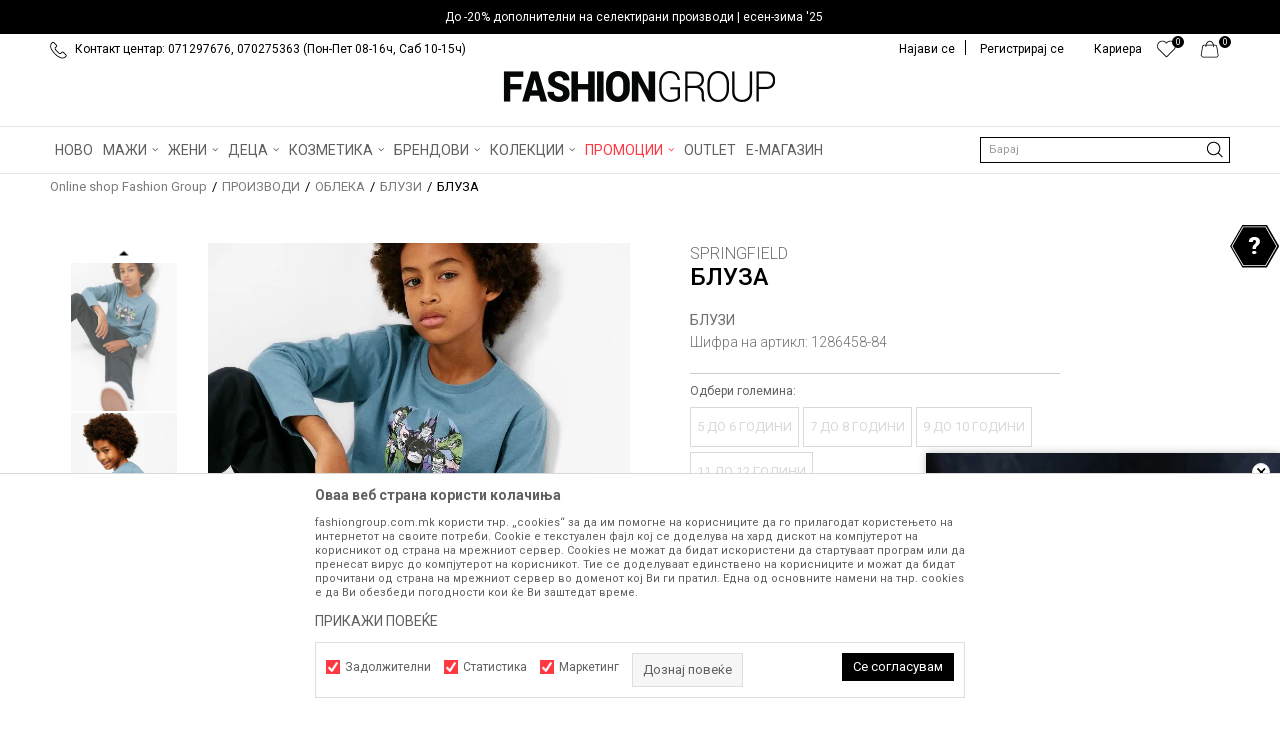

--- FILE ---
content_type: text/html; charset=UTF-8
request_url: https://www.fashiongroup.com.mk/bluzi/548973-bluza
body_size: 37017
content:
<!DOCTYPE html>
<html lang="mk">
<head>
            <meta name="viewport" content="width=device-width, initial-scale=1.0, maximum-scale=1.0,  minimum-scale=1.0, user-scalable=no" />
            
    <meta name="generator" content="NBSHOP 5.9.58" />
    <meta http-equiv="content-type" content="text/html; charset=UTF-8">
    <meta http-equiv="content-language" content="mk" />
    <meta http-equiv="X-UA-Compatible" content="IE=edge">
    <meta name="theme-color" content="">
    <meta name="msapplication-navbutton-color" content="">
    <meta name="apple-mobile-web-app-status-bar-style" content="">
    <link rel="canonical" href="https://www.fashiongroup.com.mk/bluzi/548973-bluza" />        <title>БЛУЗА  | Online shop Fashion Group</title>
    <meta name="title" content="БЛУЗА  | Online shop Fashion Group" />
    <meta name="description" content="" />
    <meta property="og:title" content="БЛУЗА  | Online shop Fashion Group"/>
    <meta property="og:type" content="article" />
    <meta property="og:url" content="https://www.fashiongroup.com.mk/bluzi/548973-bluza" />
    <meta property="og:image" content="https://www.fashiongroup.com.mk/files/images/slike-proizvoda/media/128/1286458-84/images/1286458-84.jpg.webp"/>
    <meta property="og:image:url" content="https://www.fashiongroup.com.mk/files/images/slike-proizvoda/media/128/1286458-84/images/1286458-84.jpg.webp"/>
    <meta property="og:site_name" content="Online shop Fashion Group"/>
    <meta property="og:description" content=""/>
    <meta property="fb:admins" content=""/>
    <meta itemprop="name" content="БЛУЗА  | Online shop Fashion Group">
    <meta itemprop="description" content="">
    <meta itemprop="image" content="https://www.fashiongroup.com.mk/files/images/slike-proizvoda/media/128/1286458-84/images/1286458-84.jpg.webp">
    <meta name="twitter:card" content="summary_large_image">
    <meta name="twitter:title" content="БЛУЗА  | Online shop Fashion Group">
    <meta name="twitter:description" content="">
    <meta name="twitter:image" content="https://www.fashiongroup.com.mk/files/images/slike-proizvoda/media/128/1286458-84/images/1286458-84.jpg.webp">

<meta name="robots" content="index, follow">
    <link rel="icon" type="image/vnd.microsoft.icon" href="https://www.fashiongroup.com.mk/files/images/2019/5/23/heder-ikonica-8.png.webp" />
    <link rel="shortcut icon" type="image/vnd.microsoft.icon" href="https://www.fashiongroup.com.mk/files/images/2019/5/23/heder-ikonica-8.png.webp" />
    <link rel="stylesheet" href="https://www.fashiongroup.com.mk/nb-public/themes/nbshop5_v5_8/_static/fonts/nbicon/style.css" type="text/css" />
        <link rel="stylesheet" href="https://www.fashiongroup.com.mk/nb-public/themes/nbshop5_fashion_group/_static/css/nbcss/style.fonts.theme.css?ver=1001_5.1" /><link rel="stylesheet" href="https://www.fashiongroup.com.mk/nb-public/themes/nbshop5_v5_8/_static/css/plugins/nb.core.plugins.min.css?ver=1001_5.1" /><link rel="stylesheet" href="https://www.fashiongroup.com.mk/nb-public/themes/nbshop5_v5_8/_static/css/nbcss/style.fonts.css?ver=1001_5.1" /><link rel="stylesheet" href="https://www.fashiongroup.com.mk/nb-public/themes/nbshop5_v5_8/_static/css/nbcss/style.typography.css?ver=1001_5.1" /><link rel="stylesheet" href="https://www.fashiongroup.com.mk/nb-public/themes/nbshop5_fashion_group/_static/css/nbcss/style.typography.theme.css?ver=1001_5.1" /><link rel="stylesheet" href="https://www.fashiongroup.com.mk/nb-public/themes/nbshop5_v5_8/_static/css/nbcss/style.helper.css?ver=1001_5.1" /><link rel="stylesheet" href="https://www.fashiongroup.com.mk/nb-public/themes/nbshop5_v5_8/_static/css/nbcss/style.animation.css?ver=1001_5.1" /><link rel="stylesheet" href="https://www.fashiongroup.com.mk/nb-public/themes/nbshop5_v5_8/_static/css/nbcss/style.basic.css?ver=1001_5.1" /><link rel="stylesheet" href="https://www.fashiongroup.com.mk/nb-public/themes/nbshop5_fashion_group/_static/css/nbcss/style.basic.theme.css?ver=1001_5.1" /><link rel="stylesheet" href="https://www.fashiongroup.com.mk/nb-public/themes/nbshop5_v5_8/_static/css/nbcss/style.article.css?ver=1001_5.1" /><link rel="stylesheet" href="https://www.fashiongroup.com.mk/nb-public/themes/nbshop5_v5_8/_static/css/nbcss/style.product.css?ver=1001_5.1" /><link rel="stylesheet" href="https://www.fashiongroup.com.mk/nb-public/themes/nbshop5_v5_8/_static/css/nbcss/style.cart.css?ver=1001_5.1" /><link rel="stylesheet" href="https://www.fashiongroup.com.mk/nb-public/themes/nbshop5_v5_8/_static/css/nbcss/style.css?ver=1001_5.1" /><link rel="stylesheet" href="https://www.fashiongroup.com.mk/nb-public/themes/nbshop5_v5_8/blocks/slider/headlines/style.css?ver=1001_5.1" /><link rel="stylesheet" href="https://www.fashiongroup.com.mk/nb-public/themes/nbshop5_v5_8/blocks/slider/headlines_countdown/style.css?ver=1001_5.1" /><link rel="stylesheet" href="https://www.fashiongroup.com.mk/nb-public/themes/nbshop5_v5_8/blocks/slider/mobile_cookie_baner/style.css?ver=1001_5.1" /><link rel="stylesheet" href="https://www.fashiongroup.com.mk/nb-public/themes/nbshop5_v5_8/blocks/slider/sidebar_slider_video/style_v7.css?ver=1001_5.1" /><link rel="stylesheet" href="https://www.fashiongroup.com.mk/nb-public/themes/nbshop5_v5_8/blocks/breadcrumbs/style.css?ver=1001_5.1" /><link rel="stylesheet" href="https://www.fashiongroup.com.mk/nb-public/themes/nbshop5_v5_8/blocks/product/images/fullscreen_product_slider/style.css?ver=1001_5.1" /><link rel="stylesheet" href="https://www.fashiongroup.com.mk/nb-public/themes/nbshop5_v5_8/blocks/product/images/gallery_vertical/style.css?ver=1001_5.1" /><link rel="stylesheet" href="https://www.fashiongroup.com.mk/nb-public/themes/nbshop5_v5_8/blocks/product/images/thumbs_vertical/style.css?ver=1001_5.1" /><link rel="stylesheet" href="https://www.fashiongroup.com.mk/nb-public/themes/nbshop5_v5_8/blocks/product/images/main_slider/style.css?ver=1001_5.1" /><link rel="stylesheet" href="https://www.fashiongroup.com.mk/nb-public/themes/nbshop5_v5_8/blocks/product/product_caption_list/list_image_sticker/style.css?ver=1001_5.1" /><link rel="stylesheet" href="https://www.fashiongroup.com.mk/nb-public/themes/nbshop5_v5_8/blocks/product/product_detail/favorite/style.css?ver=1001_5.1" /><link rel="stylesheet" href="https://www.fashiongroup.com.mk/nb-public/themes/nbshop5_v5_8/blocks/product/product_detail/modal_watch_button/style.css?ver=1001_5.1" /><link rel="stylesheet" href="https://www.fashiongroup.com.mk/nb-public/themes/nbshop5_v5_8/blocks/product/product_detail/product_info/style.css?ver=1001_5.1" /><link rel="stylesheet" href="https://www.fashiongroup.com.mk/nb-public/themes/nbshop5_v5_8/blocks/product/product_detail/product_rate/style.css?ver=1001_5.1" /><link rel="stylesheet" href="https://www.fashiongroup.com.mk/nb-public/themes/nbshop5_v5_8/blocks/product/product_detail/product_characteristic/style.css?ver=1001_5.1" /><link rel="stylesheet" href="https://www.fashiongroup.com.mk/nb-public/themes/nbshop5_v5_8/blocks/product/product_size/style.css?ver=1001_5.1" /><link rel="stylesheet" href="https://www.fashiongroup.com.mk/nb-public/themes/nbshop5_v5_8/blocks/product/product_detail/combination_quantity_segment/style.css?ver=1001_5.1" /><link rel="stylesheet" href="https://www.fashiongroup.com.mk/nb-public/themes/nbshop5_v5_8/blocks/product/product_detail/product_buy/style.css?ver=1001_5.1" /><link rel="stylesheet" href="https://www.fashiongroup.com.mk/nb-public/themes/nbshop5_v5_8/blocks/product/product_detail/product_buy_not_available/style.css?ver=1001_5.1" /><link rel="stylesheet" href="https://www.fashiongroup.com.mk/nb-public/themes/nbshop5_v5_8/blocks/product/product_slider/service_product/style.css?ver=1001_5.1" /><link rel="stylesheet" href="https://www.fashiongroup.com.mk/nb-public/themes/nbshop5_v5_8/blocks/product/product_detail/product_not_allowed_buy/style.css?ver=1001_5.1" /><link rel="stylesheet" href="https://www.fashiongroup.com.mk/nb-public/themes/nbshop5_v5_8/blocks/slider/toggle_banner/style.css?ver=1001_5.1" /><link rel="stylesheet" href="https://www.fashiongroup.com.mk/nb-public/themes/nbshop5_v5_8/blocks/product/tabs_generic/style_v7.css?ver=1001_5.1" /><link rel="stylesheet" href="https://www.fashiongroup.com.mk/nb-public/themes/nbshop5_v5_8/blocks/indicator/indicator_availability_in_stores/style.css?ver=1001_5.1" /><link rel="stylesheet" href="https://www.fashiongroup.com.mk/nb-public/themes/nbshop5_v5_8/blocks/comments/comments_two/style.css?ver=1001_5.1" /><link rel="stylesheet" href="https://www.fashiongroup.com.mk/nb-public/themes/nbshop5_v5_8/blocks/comments/comments_content/style.css?ver=1001_5.1" /><link rel="stylesheet" href="https://www.fashiongroup.com.mk/nb-public/themes/nbshop5_v5_8/blocks/product/product_status/style.css?ver=1001_5.1" /><link rel="stylesheet" href="https://www.fashiongroup.com.mk/nb-public/themes/nbshop5_v5_8/blocks/product/product_loyalty_price/style.css?ver=1001_5.1" /><link rel="stylesheet" href="https://www.fashiongroup.com.mk/nb-public/themes/nbshop5_v5_8/blocks/product/product_detail/fixed_product_add_to_cart_v4/style.css?ver=1001_5.1" /><link rel="stylesheet" href="https://www.fashiongroup.com.mk/nb-public/themes/nbshop5_v5_8/blocks/slider/conpany_info_footer/style.css?ver=1001_5.1" /><link rel="stylesheet" href="https://www.fashiongroup.com.mk/nb-public/themes/nbshop5_v5_8/blocks/footer/newsletter/style.css?ver=1001_5.1" /><link rel="stylesheet" href="https://www.fashiongroup.com.mk/nb-public/themes/nbshop5_v5_8/blocks/social/social_icons/style.css?ver=1001_5.1" /><link rel="stylesheet" href="https://www.fashiongroup.com.mk/nb-public/themes/nbshop5_v5_8/blocks/slider/grid/style.css?ver=1001_5.1" /><link rel="stylesheet" href="https://www.fashiongroup.com.mk/nb-public/themes/nbshop5_v5_8/blocks/footer/payment_card/style.css?ver=1001_5.1" /><link rel="stylesheet" href="https://www.fashiongroup.com.mk/nb-public/themes/nbshop5_v5_8/blocks/footer/copyright/style.css?ver=1001_5.1" /><link rel="stylesheet" href="https://www.fashiongroup.com.mk/nb-public/themes/nbshop5_v5_8/blocks/modals/popup_notification/style.css?ver=1001_5.1" /><link rel="stylesheet" href="https://www.fashiongroup.com.mk/nb-public/themes/nbshop5_v5_8/blocks/modals/cart_duration_modal/style.css?ver=1001_5.1" /><link rel="stylesheet" href="https://www.fashiongroup.com.mk/nb-public/themes/nbshop5_v5_8/blocks/modals/ticket_modal/style.css?ver=1001_5.1" /><link rel="stylesheet" href="https://www.fashiongroup.com.mk/nb-public/themes/nbshop5_v5_8/blocks/product/product_details_iframe/style.css?ver=1001_5.1" /><link rel="stylesheet" href="https://www.fashiongroup.com.mk/nb-public/themes/nbshop5_v5_8/blocks/product/images/gallery/style.css?ver=1001_5.1" /><link rel="stylesheet" href="https://www.fashiongroup.com.mk/nb-public/themes/nbshop5_v5_8/blocks/product/product_detail/product_info/style.css?ver=1001_5.1" /><link rel="stylesheet" href="https://www.fashiongroup.com.mk/nb-public/themes/nbshop5_v5_8/blocks/product/images/main_slider/style.css?ver=1001_5.1" /><link rel="stylesheet" href="https://www.fashiongroup.com.mk/nb-public/themes/nbshop5_v5_8/blocks/product/product_detail/favorite/style.css?ver=1001_5.1" /><link rel="stylesheet" href="https://www.fashiongroup.com.mk/nb-public/themes/nbshop5_v5_8/blocks/product/product_details_timer/style.css?ver=1001_5.1" /><link rel="stylesheet" href="https://www.fashiongroup.com.mk/nb-public/themes/nbshop5_v5_8/blocks/product/product_size/style.css?ver=1001_5.1" /><link rel="stylesheet" href="https://www.fashiongroup.com.mk/nb-public/themes/nbshop5_v5_8/blocks/product/product_detail/quantity_circle/style.css?ver=1001_5.1" /><link rel="stylesheet" href="https://www.fashiongroup.com.mk/nb-public/themes/nbshop5_v5_8/blocks/product/product_detail/product_buy/style.css?ver=1001_5.1" /><link rel="stylesheet" href="https://www.fashiongroup.com.mk/nb-public/themes/nbshop5_v5_8/blocks/product/product_detail/product_buy_bobble/style.css?ver=1001_5.1" /><link rel="stylesheet" href="https://www.fashiongroup.com.mk/nb-public/themes/nbshop5_fashion_group/_static/css/nbcss/style.theme.css?ver=1001_5.1" /><link rel="stylesheet" href="https://www.fashiongroup.com.mk/nb-public/themes/nbshop5_v5_8/_static/css/nbcss/style.responsive.md.css?ver=1001_5.1" /><link rel="stylesheet" href="https://www.fashiongroup.com.mk/nb-public/themes/nbshop5_fashion_group/_static/css/nbcss/style.responsive.theme.md.css?ver=1001_5.1" /><link rel="stylesheet" href="https://www.fashiongroup.com.mk/nb-public/themes/nbshop5_v5_8/_static/css/nbcss/style.responsive.sm.css?ver=1001_5.1" /><link rel="stylesheet" href="https://www.fashiongroup.com.mk/nb-public/themes/nbshop5_fashion_group/_static/css/nbcss/style.responsive.theme.sm.css?ver=1001_5.1" /><link rel="stylesheet" href="https://www.fashiongroup.com.mk/nb-public/themes/nbshop5_v5_8/_static/css/nbcss/style.responsive.xs.css?ver=1001_5.1" /><link rel="stylesheet" href="https://www.fashiongroup.com.mk/nb-public/themes/nbshop5_fashion_group/_static/css/nbcss/style.responsive.theme.xs.css?ver=1001_5.1" /><link rel="stylesheet" href="https://www.fashiongroup.com.mk/nb-public/themes/nbshop5_v5_8/_static/css/nbcss/style.responsive.xxs.css?ver=1001_5.1" /><link rel="stylesheet" href="https://www.fashiongroup.com.mk/nb-public/themes/nbshop5_fashion_group/_static/css/nbcss/style.responsive.theme.xxs.css?ver=1001_5.1" />    
    
            <!-- Firebase App (compat version) -->
        <script src="https://www.gstatic.com/firebasejs/10.10.0/firebase-app-compat.js"></script>

        <!-- Firebase Analytics (compat version) -->
        <script src="https://www.gstatic.com/firebasejs/10.10.0/firebase-analytics-compat.js"></script>
    
    <script type="text/javascript">
        var nb_site_url  = 'https://www.fashiongroup.com.mk';
        var nb_site_url_with_country_lang  = 'https://www.fashiongroup.com.mk';
        var nb_cart_page_url = 'https://www.fashiongroup.com.mk/kupuvanje';
        var nb_active_page_url = 'https://www.fashiongroup.com.mk/bluzi/548973-bluza';
        var nb_type_page = 'product';
        var nb_type_page_object_id = '548973';
        var nb_enable_lang = '';
        var nb_url_end_slesh = '';
        var nb_countryGeoId = '136';
        var nb_addressByCountryGeoId = '';
        var promoModalPopNumberDaysInit = 0;
        var showAllwaysOnHomePage = false;
        var resetCookieConfirm = true;
        var flowplayeryToken = '';
                    flowplayeryToken = 'eyJraWQiOiI2bEsyVEVkZWZBSmIiLCJ0eXAiOiJKV1QiLCJhbGciOiJFUzI1NiJ9.eyJjIjoie1wiYWNsXCI6MjIsXCJpZFwiOlwiNmxLMlRFZGVmQUpiXCIsXCJkb21haW5cIjpbXCJmYXNoaW9uZ3JvdXAuY29tLm1rXCIsXCJ3d3cuZmFzaGlvbmdyb3VwLmNvbS5ta1wiXX0iLCJpc3MiOiJGbG93cGxheWVyIn0.2Ng9cPZ7TXBCwwzV3ZexsfVJxomXneB9klSgTPbPJCXmJf1dQ5NJlkt6CPZhUp6sI4sl_CCRHFvy7d4Q-hg6HQ';
                        var nb_enableCzMap = false;
                var gtm_ga4_advanced = true;
        var gtm_ga4_analytics_id = 'G-H8CTECBVDY';

        var specificCategoryMetric = false;
        var isSetPriceWithVAT = false;
        var showValueAsCurrentPrice = false;
        var ecommerceWrapVar = false;
        var noSearchResultsVar = false;
        var smartformId = '';
        var smartformErrorMessage = 'Pogrešno uneti podaci za smartform';
        var cookieSettingTypeVar = 'settingThree';
        var nb_lang = 'mk';
        
        
        var disableFBBrowserEvents = true;
        var fb_pixel_id = '';
        var fb_token = '';
        var fb_test_event_code = '';
        var metric_onload_event_id = typeof crypto.randomUUID === "function" ? crypto.randomUUID() : Date.now();
        var replaceIdWithCode = false;
        var startPager = parseInt(1);

        //SF variables
        var salesForceMID = '';
        var salesForceUniqueIdentifier = '';
        var salesForceConcept = '';
        var SFGrantType = 'client_credentials';
        var SFClientId= '';
        var SFClientSecret = '';
        var SFUniqueKey = '';
        var SFUrlKey = '';
        var SFTimezone = '';
        var SFConsentMode = 'nb_consent';
        var SFCharacterMapping = '';
    </script>

        <!-- Google Tag Manager -->
<script>(function(w,d,s,l,i){w[l]=w[l]||[];w[l].push({'gtm.start':
new Date().getTime(),event:'gtm.js'});var f=d.getElementsByTagName(s)[0],
j=d.createElement(s),dl=l!='dataLayer'?'&l='+l:'';j.async=true;j.src=
'https://www.googletagmanager.com/gtm.js?id='+i+dl;f.parentNode.insertBefore(j,f);
})(window,document,'script','dataLayer','GTM-M7KMSTJ');</script>
<!-- End Google Tag Manager -->

<script>
  var customEventsVar = true;
const firebaseConfig = {
  apiKey: "AIzaSyBcnsxyhSyRw1NrU5BwY3DUtTCcSMquBoQ",
  authDomain: "fashiongroup-599e8.firebaseapp.com",
  databaseURL: "https://fashiongroup-599e8.firebaseio.com",
  projectId: "fashiongroup-599e8",
  storageBucket: "fashiongroup-599e8.firebasestorage.app",
  messagingSenderId: "585647515144",
  appId: "1:585647515144:web:727c9a11a268ae92ffd3bd",
  measurementId: "G-7WN5TVN3V1"
};
</script><meta name="facebook-domain-verification" content="03zws1bfb3femihafldtobyrby1p9f" />
</script><!-- Facebook Pixel Code -->
<script>
!function(f,b,e,v,n,t,s)
{if(f.fbq)return;n=f.fbq=function(){n.callMethod?
n.callMethod.apply(n,arguments):n.queue.push(arguments)};
if(!f._fbq)f._fbq=n;n.push=n;n.loaded=!0;n.version='2.0';
n.queue=[];t=b.createElement(e);t.async=!0;
t.src=v;s=b.getElementsByTagName(e)[0];
s.parentNode.insertBefore(t,s)}(window,document,'script',
'https://connect.facebook.net/en_US/fbevents.js');
fbq('init', '456691911166905'); 
fbq('track', 'PageView');
</script>
<noscript>
<img height="1" width="1" 
src="https://www.facebook.com/tr?id=456691911166905&ev=PageView
&noscript=1"/>
</noscript>
<!-- End Facebook Pixel Code -->
    

</head>
<body class="cc-mak lc-mk uc-product_list tp-product  b2c-users ">

<header class="header md-header">

    <div class="header-top">
        

    <div class="block slider handlines-sldier headlines-countdown appear">

        <div class="slider-init"
             data-gtm-slider-items="1"
             data-gtm-slider-position="Headlines" >

            
                <div class="item"
                     data-gtm-slider-name="До -20% дополнителни на селектирани производи | есен-зима '25"
                     data-gtm-slider-creative="До -20% дополнителни на селектирани производи | есен-зима '25"
                     data-gtm-slider-id="1603"
                     data-promotion-item-id="1603">

                    <div class="content">

                                                                                        <div class="text-wrapper">
                                    <div class="title"><a href="https://www.fashiongroup.com.mk/proizvodi/guess+replay+timberland+hugo-boss+springfield+geox+hibye+women-secret/sale-fw25-up-to-60-discount" title="До -20% дополнителни на селектирани производи | есен-зима '25">До -20% дополнителни на селектирани производи | есен-зима '25</a></div>
                                    <div class="description"></div>
                                                                            <a href="https://www.fashiongroup.com.mk/proizvodi/guess+replay+timberland+hugo-boss+springfield+geox+hibye+women-secret/sale-fw25-up-to-60-discount" title="До -20% дополнителни на селектирани производи | есен-зима '25" class="btn btn-small hidden">
                                                                                            До -20% дополнителни на селектирани производи | есен-зима '25                                                                                    </a>
                                    
                                </div>

                                                </div>

                </div>

            
        </div>

        <div class="slider-arrows slider-navigation-absolute"></div>

    </div>

        <div class="container">

            <div class="block nav-mobile-icon">
    <i class="icon fa fa-bars" aria-hidden="true"></i>
</div>            <div class="row">
                <div class="hidden-xs col-sm-6 col-md-6">
                    
    <nav class="block quick-links ">
        <ul class="nav nav-simple">
                            <li class="item">
                                                                        <img src="/files/images/fashiongroup/telefon.png.webp" class="img-responsive" alt="Контакт центар: 071297676, 070275363 (Пон-Пет 08-16ч, Саб 10-15ч)" />
                                                <span>Контакт центар: 071297676, 070275363 (Пон-Пет 08-16ч, Саб 10-15ч)</span>
                                    </li>
                    </ul>
    </nav>
                </div>
                <div class="col-xs-12 col-sm-6 col-md-6">

                    <div id="miniCartContent" class="block miniCartContent header-cart"></div>
                    
<div id="miniFavContent" class="block header-favorite header-favorite-circle-top-right miniFavContent">
        <a href="https://www.fashiongroup.com.mk/omileno/product" title="ОМИЛЕНИ" aria-label="ОМИЛЕНИ">
        
        <div class="icon-wrapper">
            <i class="icon fa fa-heart-o" aria-hidden="true"></i>
            <span class="description">ОМИЛЕНИ</span>
        </div>
        <div class="header-carthor-total favorite-header-total">0</div>

    </a>
</div>
                    
    <nav class="block quick-links nav-top-menu">
        <ul class="nav nav-simple">
                            <li class="item">
                                            <a href="nasiot-tim" title="Кариера" target="_self">
                                                                    <span>Кариера</span>
                                            </a>
                                    </li>
                    </ul>
    </nav>

                    <nav class="block user">
    <ul class="nav nav-simple">
        
            
                <li class="item item-login">
                    <a class="login-btn"  href="" data-permalink="https://www.fashiongroup.com.mk/prijava?back_url=https://www.fashiongroup.com.mk/bluzi/548973-bluza" title="Најави се" data-toggle="modal" data-target="#login_modal">
                        <i class="icon fa fa-user" aria-hidden="true"></i>
                        <span>Најави се</span>
                    </a>
                </li>

                
                                    <li class="item item-register">
                        <a class="register-btn" href="" data-permalink="https://www.fashiongroup.com.mk/registracija" title="Регистрирај се" data-toggle="modal" data-target="#register_modal">
                            Регистрирај се                        </a>
                    </li>
                
            
        
    </ul>
</nav>
   

                </div>
            </div>
        </div>
    </div>

    <div class="clearfix"></div>
    
<div  class="block logo" >
    <a  href="https://www.fashiongroup.com.mk" title="Online shop Fashion Group">
        <img fetchpriority="high"  src="/files/images/fg_logo(100).png.webp" class="img-responsive lozad"  title="Online shop Fashion Group" alt="Online shop Fashion Group">
    </a>
</div>

    <div class="block main-4level main-4level-fullwidth-dropdown">
    <nav class="nav nav-main-wrapper ease hidden-fullscreen  ">

                <div class="container">
                        
            
            <ul class="nav-main list-inline">

                <div class="nav-main-toplang country-button"></div>
                <div class="nav-main-useractions"></div>

                <li>
                                <a href="https://www.fashiongroup.com.mk/proizvodi/novo" target="_self" title="НОВО"><span style="">НОВО</span> </a></li><li class="slider_menu_items ">
                                <a href="https://www.fashiongroup.com.mk/landing-men" target="_self" title="МАЖИ"><span style="">МАЖИ</span><i class="icon fa fa-angle-down hidden-xs"></i><i class="icon fa fa-angle-right visible-xs"></i><span class="icon hidden show-menu-with-keybord" tabindex="0" aria-label="Otvorite meni"></span> </a><div class="nav-main-dropdown-wrapper ease hidden">
                            <div class="nav-main-dropdown">
                                <div class="container">
                                
                                    <div class="nav-main-dropdown-inner">
                                        <div class="row"><div class="col-xs-12 col-sm-2">
                                    <div class=" nav-main-dropdown-item clearfix">
                                        <a href="https://www.fashiongroup.com.mk/obleka/maski/" class="" target="_self" title="Облека">
                                            <div class="img-wrapper"></div>
                                            <div class="heading-wrapper clearfix">
                                                <h5><span style="">Облека</span></h5>
                                            </div>
                                         </a><ul><li class=" ease-slow "><a href="https://www.fashiongroup.com.mk/maici/univerzalni+maski" target="_self" title="Маици" style=""> Маици</a></li><li class=" ease-slow "><a href="https://www.fashiongroup.com.mk/polo-maici/univerzalni+maski/" target="_self" title="Поло маици" style=""> Поло маици</a></li><li class=" ease-slow "><a href="https://www.fashiongroup.com.mk/kosuli-2/maski/" target="_self" title="Кошули" style=""> Кошули</a></li><li class=" ease-slow "><a href="https://www.fashiongroup.com.mk/eleci/maski/" target="_self" title="Елеци" style=""> Елеци</a></li><li class=" ease-slow "><a href="https://www.fashiongroup.com.mk/bluzi/univerzalni+maski" target="_self" title="Блузи" style=""> Блузи</a></li><li class=" ease-slow "><a href="https://www.fashiongroup.com.mk/dukseri/univerzalni+maski" target="_self" title="Дуксери" style=""> Дуксери</a></li><li class=" ease-slow "><a href="https://www.fashiongroup.com.mk/dzemperi-1/maski/" target="_self" title="Џемпери" style=""> Џемпери</a></li><li class=" ease-slow "><a href="https://www.fashiongroup.com.mk/jakni/univerzalni+maski" target="_self" title="Јакни" style=""> Јакни</a></li><li class=" ease-slow "><a href="https://www.fashiongroup.com.mk/palta/maski/" target="_self" title="Палта" style=""> Палта</a></li><li class=" ease-slow "><a href="https://www.fashiongroup.com.mk/odelo" target="_self" title="Одела" style=""> Одела</a></li></ul></div></div><div class="col-xs-12 col-sm-2">
                                    <div class=" nav-main-dropdown-item clearfix">
                                        <a href="https://www.fashiongroup.com.mk/" class="no-title" target="_self" title="novi red">
                                            <div class="img-wrapper"></div>
                                            <div class="heading-wrapper clearfix">
                                                <h5><span style="">novi red</span></h5>
                                            </div>
                                         </a><ul><li class=" ease-slow "><a href="https://www.fashiongroup.com.mk/farmerki/maski/" target="_self" title="Фармерки" style=""> Фармерки</a></li><li class=" ease-slow "><a href="https://www.fashiongroup.com.mk/pantaloni/maski/" target="_self" title="Панталони" style=""> Панталони</a></li><li class=" ease-slow "><a href="https://www.fashiongroup.com.mk/bermudi-6/maski/" target="_self" title="Бермуди" style=""> Бермуди</a></li><li class=" ease-slow "><a href="https://www.fashiongroup.com.mk/kostimi-za-kapenje/maski/" target="_self" title="Костими за капење" style=""> Костими за капење</a></li><li class=" ease-slow "><a href="https://www.fashiongroup.com.mk/trenerki/univerzalni+maski" target="_self" title="Тренерки" style=""> Тренерки</a></li><li class=" ease-slow "><a href="https://www.fashiongroup.com.mk/pizami/maski/" target="_self" title="Пижами" style=""> Пижами</a></li><li class=" ease-slow "><a href="https://www.fashiongroup.com.mk/dolna-obleka/maski/" target="_self" title="Долна облека" style=""> Долна облека</a></li><li class=" ease-slow "><a href="https://www.fashiongroup.com.mk/kaputi/maski/" target="_self" title="Капути" style=""> Капути</a></li><li class=" ease-slow "><a href="https://www.fashiongroup.com.mk/mantili/maski/" target="_self" title="Мантили" style=""> Мантили</a></li></ul></div></div><div class="col-xs-12 col-sm-2">
                                    <div class=" nav-main-dropdown-item clearfix">
                                        <a href="https://www.fashiongroup.com.mk/obuvki/maski/" class="" target="_self" title="Обувки">
                                            <div class="img-wrapper"></div>
                                            <div class="heading-wrapper clearfix">
                                                <h5><span style="">Обувки</span></h5>
                                            </div>
                                         </a><ul><li class=" ease-slow "><a href="https://www.fashiongroup.com.mk/patiki/maski+univerzalni" target="_self" title="Патики" style=""> Патики</a></li><li class=" ease-slow "><a href="https://www.fashiongroup.com.mk/cevli-2/maski" target="_self" title="Чевли" style=""> Чевли</a></li><li class=" ease-slow "><a href="https://www.fashiongroup.com.mk/mokasini/maski/" target="_self" title="Мокасини" style=""> Мокасини</a></li><li class=" ease-slow "><a href="https://www.fashiongroup.com.mk/espadrili/maski/" target="_self" title="Еспадрили" style=""> Еспадрили</a></li><li class=" ease-slow "><a href="https://www.fashiongroup.com.mk/sandali/maski/" target="_self" title="Сандали" style=""> Сандали</a></li><li class=" ease-slow "><a href="https://www.fashiongroup.com.mk/papuci/maski+uniseks" target="_self" title="Папучи" style=""> Папучи</a></li><li class=" ease-slow "><a href="https://www.fashiongroup.com.mk/apostolki/maski+uniseks" target="_self" title="Апостолки" style=""> Апостолки</a></li><li class=" ease-slow "><a href="https://www.fashiongroup.com.mk/brodski-cevli/maski/" target="_self" title="Бродски чевли" style=""> Бродски чевли</a></li><li class=" ease-slow "><a href="https://www.fashiongroup.com.mk/cizmi/maski/" target="_self" title="Чизми" style=""> Чизми</a></li><li class=" ease-slow "><a href="https://www.fashiongroup.com.mk/hajkersi/maski/" target="_self" title="Хајкерси" style=""> Хајкерси</a></li></ul></div></div><div class="col-xs-12 col-sm-2">
                                    <div class=" nav-main-dropdown-item clearfix">
                                        <a href="https://www.fashiongroup.com.mk/dodatoci/maski/" class="" target="_self" title="Додатоци">
                                            <div class="img-wrapper"></div>
                                            <div class="heading-wrapper clearfix">
                                                <h5><span style="">Додатоци</span></h5>
                                            </div>
                                         </a><ul><li class=" ease-slow "><a href="https://www.fashiongroup.com.mk/ranci/maski+univerzalni" target="_self" title="Ранци" style=""> Ранци</a></li><li class=" ease-slow "><a href="https://www.fashiongroup.com.mk/paricnici/univerzalni+maski" target="_self" title="Паричници" style=""> Паричници</a></li><li class=" ease-slow "><a href="https://www.fashiongroup.com.mk/canti/univerzalni+maski" target="_self" title="Чанти" style=""> Чанти</a></li><li class=" ease-slow "><a href="https://www.fashiongroup.com.mk/kapi/maski+univerzalni" target="_self" title="Капи" style=""> Капи</a></li><li class=" ease-slow "><a href="https://www.fashiongroup.com.mk/proizvodi/rakavici/maski+univerzalni" target="_self" title="Ракавици" style=""> Ракавици</a></li><li class=" ease-slow "><a href="https://www.fashiongroup.com.mk/marami-i-salovi/maski/" target="_self" title="Марами и шалови" style=""> Марами и шалови</a></li><li class=" ease-slow "><a href="https://www.fashiongroup.com.mk/torbi/maski+univerzalni" target="_self" title="Торби" style=""> Торби</a></li><li class=" ease-slow "><a href="https://www.fashiongroup.com.mk/remeni/maski/" target="_self" title="Ремени" style=""> Ремени</a></li><li class=" ease-slow "><a href="https://www.fashiongroup.com.mk/ocila-za-sonce/maski+univerzalni" target="_self" title="Очила за сонце" style=""> Очила за сонце</a></li><li class=" ease-slow "><a href="https://www.fashiongroup.com.mk/casovnik/maski/" target="_self" title="Часовници" style=""> Часовници</a></li><li class=" ease-slow "><a href="https://www.fashiongroup.com.mk/corapi-2/univerzalni+maski" target="_self" title="Чорапи" style=""> Чорапи</a></li></ul></div></div>

    <div class="block slider slider-wrapper slider-menu slider-menu_items col-sm-4 ">

        

        <div class="slider-init"  data-gtm-slider-items="1"
             data-gtm-slider-position="Slider menu">

            
                <div class="item"
                     data-gtm-slider-name=" "
                     data-gtm-slider-creative=""
                     data-gtm-slider-id="685">
                                            <a href="https://www.fashiongroup.com.mk/landing-man" title=" ">

                            <div class="img-wrapper">
                                <img src="/files/images/2025/5/12/pagackom.jpg.webp" class="img-responsive lozad" alt=" " />

                            </div>
                        </a>
                                        <div class="content">

                        <div class="text-wrapper">
                            <div class="title"> </div>
                            <div class="description"></div>
                        </div>

                    </div>
                </div>

            
        </div>
        <div class="slider-arrows slider-navigation-absolute"></div>

    </div>
    
</div></div></div></div></div></li><li class="slider_menu_items_w ">
                                <a href="https://www.fashiongroup.com.mk/landing-women" target="_self" title="ЖЕНИ"><span style="">ЖЕНИ</span><i class="icon fa fa-angle-down hidden-xs"></i><i class="icon fa fa-angle-right visible-xs"></i><span class="icon hidden show-menu-with-keybord" tabindex="0" aria-label="Otvorite meni"></span> </a><div class="nav-main-dropdown-wrapper ease hidden">
                            <div class="nav-main-dropdown">
                                <div class="container">
                                
                                    <div class="nav-main-dropdown-inner">
                                        <div class="row"><div class="col-xs-12 col-sm-2">
                                    <div class=" nav-main-dropdown-item clearfix">
                                        <a href="https://www.fashiongroup.com.mk/obleka/zenski/" class="" target="_self" title="ОБЛЕКА">
                                            <div class="img-wrapper"></div>
                                            <div class="heading-wrapper clearfix">
                                                <h5><span style="">ОБЛЕКА</span></h5>
                                            </div>
                                         </a><ul><li class=" ease-slow "><a href="https://www.fashiongroup.com.mk/maici/univerzalni+zenski" target="_self" title="Маици" style=""> Маици</a></li><li class=" ease-slow "><a href="https://www.fashiongroup.com.mk/kosuli-2/zenski/" target="_self" title="Кошули" style=""> Кошули</a></li><li class=" ease-slow "><a href="https://www.fashiongroup.com.mk/top/zenski/" target="_self" title="Топ" style=""> Топ</a></li><li class=" ease-slow "><a href="https://www.fashiongroup.com.mk/bluzi/univerzalni+zenski" target="_self" title="Блузи" style=""> Блузи</a></li><li class=" ease-slow "><a href="https://www.fashiongroup.com.mk/nametka/zenski/" target="_self" title="Наметки" style=""> Наметки</a></li><li class=" ease-slow "><a href="https://www.fashiongroup.com.mk/eleci/zenski/" target="_self" title="Елеци" style=""> Елеци</a></li><li class=" ease-slow "><a href="https://www.fashiongroup.com.mk/dukseri/univerzalni+zenski" target="_self" title="Дуксери" style=""> Дуксери</a></li><li class=" ease-slow "><a href="https://www.fashiongroup.com.mk/dzemperi-1/zenski/" target="_self" title="Џемпери" style=""> Џемпери</a></li><li class=" ease-slow "><a href="https://www.fashiongroup.com.mk/jakni/univerzalni+zenski" target="_self" title="Јакни" style=""> Јакни</a></li><li class=" ease-slow "><a href="https://www.fashiongroup.com.mk/palta/zenski/" target="_self" title="Палта" style=""> Палта</a></li><li class=" ease-slow "><a href="https://www.fashiongroup.com.mk/kaputi/zenski/" target="_self" title="Капути" style=""> Капути</a></li><li class=" ease-slow "><a href="https://www.fashiongroup.com.mk/mantili/zenski/" target="_self" title="Мантили" style=""> Мантили</a></li><li class=" ease-slow "><a href="https://www.fashiongroup.com.mk/bunda/zenski/" target="_self" title="Бунди" style=""> Бунди</a></li></ul></div></div><div class="col-xs-12 col-sm-2">
                                    <div class=" nav-main-dropdown-item clearfix">
                                        <a href="https://www.fashiongroup.com.mk/" class="no-title" target="_self" title="novi red">
                                            <div class="img-wrapper"></div>
                                            <div class="heading-wrapper clearfix">
                                                <h5><span style="">novi red</span></h5>
                                            </div>
                                         </a><ul><li class=" ease-slow "><a href="https://www.fashiongroup.com.mk/farmerki/zenski/" target="_self" title="Фармерки" style=""> Фармерки</a></li><li class=" ease-slow "><a href="https://www.fashiongroup.com.mk/pantaloni/zenski/" target="_self" title="Панталони" style=""> Панталони</a></li><li class=" ease-slow "><a href="https://www.fashiongroup.com.mk/fustani/zenski/" target="_self" title="Фустани" style=""> Фустани</a></li><li class=" ease-slow "><a href="https://www.fashiongroup.com.mk/zdolnista-2/zenski/" target="_self" title="Здолништа" style=""> Здолништа</a></li><li class=" ease-slow "><a href="https://www.fashiongroup.com.mk/bermudi-6/zenski/" target="_self" title="Бермуди" style=""> Бермуди</a></li><li class=" ease-slow "><a href="https://www.fashiongroup.com.mk/kostimi-za-kapenje/zenski/" target="_self" title="Костими за капење" style=""> Костими за капење</a></li><li class=" ease-slow "><a href="https://www.fashiongroup.com.mk/helanki/zenski/" target="_self" title="Хеланки" style=""> Хеланки</a></li><li class=" ease-slow "><a href="https://www.fashiongroup.com.mk/kombinezoni-2/zenski/" target="_self" title="Комбинезони" style=""> Комбинезони</a></li><li class=" ease-slow "><a href="https://www.fashiongroup.com.mk/trenerki/univerzalni+zenski" target="_self" title="Тренерки" style=""> Тренерки</a></li><li class=" ease-slow "><a href="https://www.fashiongroup.com.mk/dolna-obleka/zenski/" target="_self" title="Долна облека" style=""> Долна облека</a></li><li class=" ease-slow "><a href="https://www.fashiongroup.com.mk/bodi/zenski/" target="_self" title="Боди" style=""> Боди</a></li><li class=" ease-slow "><a href="https://www.fashiongroup.com.mk/pizami/zenski/" target="_self" title="Пижами" style=""> Пижами</a></li></ul></div></div><div class="col-xs-12 col-sm-2">
                                    <div class=" nav-main-dropdown-item clearfix">
                                        <a href="https://www.fashiongroup.com.mk/obuvki/zenski/" class="" target="_self" title="ОБУВКИ">
                                            <div class="img-wrapper"></div>
                                            <div class="heading-wrapper clearfix">
                                                <h5><span style="">ОБУВКИ</span></h5>
                                            </div>
                                         </a><ul><li class=" ease-slow "><a href="https://www.fashiongroup.com.mk/patiki/zenski+univerzalni" target="_self" title="Патики" style=""> Патики</a></li><li class=" ease-slow "><a href="https://www.fashiongroup.com.mk/proizvodi/zenski/?search=%D0%A7%D0%95%D0%92%D0%9B%D0%98" target="_self" title="Чевли" style=""> Чевли</a></li><li class=" ease-slow "><a href="https://www.fashiongroup.com.mk/sandali/zenski/" target="_self" title="Сандали" style=""> Сандали</a></li><li class=" ease-slow "><a href="https://www.fashiongroup.com.mk/baletanki/zenski/" target="_self" title="Балетанки" style=""> Балетанки</a></li><li class=" ease-slow "><a href="https://www.fashiongroup.com.mk/mokasini/zenski/" target="_self" title="Мокасини" style=""> Мокасини</a></li><li class=" ease-slow "><a href="https://www.fashiongroup.com.mk/espadrili/zenski/" target="_self" title="Еспадрили" style=""> Еспадрили</a></li><li class=" ease-slow "><a href="https://www.fashiongroup.com.mk/papuci/zenski+uniseks" target="_self" title="Папучи" style=""> Папучи</a></li><li class=" ease-slow "><a href="https://www.fashiongroup.com.mk/apostolki/zenski+uniseks" target="_self" title="Апостолки" style=""> Апостолки</a></li><li class=" ease-slow "><a href="https://www.fashiongroup.com.mk/brodski-cevli/zenski/" target="_self" title="Бродски чевли" style=""> Бродски чевли</a></li><li class=" ease-slow "><a href="https://www.fashiongroup.com.mk/cizmi/zenski/" target="_self" title="Чизми" style=""> Чизми</a></li><li class=" ease-slow "><a href="https://www.fashiongroup.com.mk/hajkersi/zenski/" target="_self" title="Хајкерси" style=""> Хајкерси</a></li></ul></div></div><div class="col-xs-12 col-sm-2">
                                    <div class=" nav-main-dropdown-item clearfix">
                                        <a href="https://www.fashiongroup.com.mk/dodatoci/zenski/" class="" target="_self" title="ДОДАТОЦИ">
                                            <div class="img-wrapper"></div>
                                            <div class="heading-wrapper clearfix">
                                                <h5><span style="">ДОДАТОЦИ</span></h5>
                                            </div>
                                         </a><ul><li class=" ease-slow "><a href="https://www.fashiongroup.com.mk/canti/univerzalni+zenski" target="_self" title="Чанти" style=""> Чанти</a></li><li class=" ease-slow "><a href="https://www.fashiongroup.com.mk/ranci/univerzalni+zenski" target="_self" title="Ранци" style=""> Ранци</a></li><li class=" ease-slow "><a href="https://www.fashiongroup.com.mk/paricnici/univerzalni+zenski" target="_self" title="Паричници" style=""> Паричници</a></li><li class=" ease-slow "><a href="https://www.fashiongroup.com.mk/torbi/zenski+univerzalni" target="_self" title="Торби" style=""> Торби</a></li><li class=" ease-slow "><a href="https://www.fashiongroup.com.mk/kapi/univerzalni+zenski" target="_self" title="Капи" style=""> Капи</a></li><li class=" ease-slow "><a href="https://www.fashiongroup.com.mk/rakavici/univerzalni+zenski" target="_self" title="Ракавици" style=""> Ракавици</a></li><li class=" ease-slow "><a href="https://www.fashiongroup.com.mk/marami-i-salovi/zenski/" target="_self" title="Шалови и марами" style=""> Шалови и марами</a></li><li class=" ease-slow "><a href="https://www.fashiongroup.com.mk/nakit/zenski/" target="_self" title="Накит и додатоци" style=""> Накит и додатоци</a></li><li class=" ease-slow "><a href="https://www.fashiongroup.com.mk/remeni/zenski/" target="_self" title="Ремени" style=""> Ремени</a></li><li class=" ease-slow "><a href="https://www.fashiongroup.com.mk/ocila-za-sonce/univerzalni+zenski" target="_self" title="Очила за сонце" style=""> Очила за сонце</a></li><li class=" ease-slow "><a href="https://www.fashiongroup.com.mk/sesiri/zenski/" target="_self" title="Шешири" style=""> Шешири</a></li><li class=" ease-slow "><a href="https://www.fashiongroup.com.mk/casovnik/zenski/" target="_self" title="Часовници" style=""> Часовници</a></li><li class=" ease-slow "><a href="https://www.fashiongroup.com.mk/corapi-2/univerzalni+zenski" target="_self" title="Чорапи" style=""> Чорапи</a></li><li class=" ease-slow "><a href="https://www.fashiongroup.com.mk/kufer/zenski/" target="_self" title="Куфери" style=""> Куфери</a></li></ul></div></div>

    <div class="block slider slider-wrapper slider-menu slider-menu_items_w col-sm-4 ">

        

        <div class="slider-init"  data-gtm-slider-items="1"
             data-gtm-slider-position=" Slider menu">

            
                <div class="item"
                     data-gtm-slider-name=" "
                     data-gtm-slider-creative=""
                     data-gtm-slider-id="210">
                                            <a href="https://www.fashiongroup.com.mk/maici/zenski/" title=" ">

                            <div class="img-wrapper">
                                <img src="/files/images/2025/5/12/pagackoz.jpg.webp" class="img-responsive lozad" alt=" " />

                            </div>
                        </a>
                                        <div class="content">

                        <div class="text-wrapper">
                            <div class="title"> </div>
                            <div class="description"></div>
                        </div>

                    </div>
                </div>

            
        </div>
        <div class="slider-arrows slider-navigation-absolute"></div>

    </div>
    
</div></div></div></div></div></li><li class="slider_menu_items_kids ">
                                <a href="https://www.fashiongroup.com.mk/landing-kids" target="_self" title="ДЕЦА"><span style="">ДЕЦА</span><i class="icon fa fa-angle-down hidden-xs"></i><i class="icon fa fa-angle-right visible-xs"></i><span class="icon hidden show-menu-with-keybord" tabindex="0" aria-label="Otvorite meni"></span> </a><div class="nav-main-dropdown-wrapper ease hidden">
                            <div class="nav-main-dropdown">
                                <div class="container">
                                
                                    <div class="nav-main-dropdown-inner">
                                        <div class="row"><div class="col-xs-12 col-sm-2">
                                    <div class=" nav-main-dropdown-item clearfix">
                                        <a href="https://www.fashiongroup.com.mk/obleka/devojcinja+momcinja+novorodencinja+bebe-devojcinja+bebe-momcinja" class="" target="_self" title="ОБЛЕКА">
                                            <div class="img-wrapper"></div>
                                            <div class="heading-wrapper clearfix">
                                                <h5><span style="">ОБЛЕКА</span></h5>
                                            </div>
                                         </a><ul><li class=" ease-slow "><a href="https://www.fashiongroup.com.mk/obleka/novorodencinja" target="_self" title="Новороденчиња" style=""> Новороденчиња</a></li><li class=" ease-slow "><a href="https://www.fashiongroup.com.mk/obleka/bebe-devojcinja" target="_self" title="Бебе девојчиња" style=""> Бебе девојчиња</a></li><li class=" ease-slow "><a href="https://www.fashiongroup.com.mk/obleka/bebe-momcinja" target="_self" title="Бебе момчиња" style=""> Бебе момчиња</a></li><li class=" ease-slow "><a href="https://www.fashiongroup.com.mk/obleka/devojcinja" target="_self" title="Девојчиња" style=""> Девојчиња</a></li><li class=" ease-slow "><a href="https://www.fashiongroup.com.mk/obleka/momcinja" target="_self" title="Момчиња" style=""> Момчиња</a></li><li class=" ease-slow "><a href="https://www.fashiongroup.com.mk/" target="_self" title=" " style="">  </a></li><li class=" ease-slow "><a href="https://www.okaidi.com.mk/obleka/" target="_self" title="Okaidi облека >" style=""> Okaidi облека ></a></li></ul></div></div><div class="col-xs-12 col-sm-2">
                                    <div class=" nav-main-dropdown-item clearfix">
                                        <a href="https://www.fashiongroup.com.mk/obuvki/junior-univerzalni+detski-univerzalni+momcinja+devojcinja+bebe-univerzalni+bebe-momcinja+bebe-devojcinja+novorodencinja" class="" target="_self" title="ОБУВКИ">
                                            <div class="img-wrapper"></div>
                                            <div class="heading-wrapper clearfix">
                                                <h5><span style="">ОБУВКИ</span></h5>
                                            </div>
                                         </a><ul><li class=" ease-slow "><a href="https://www.fashiongroup.com.mk/obuvki/novorodencinja/" target="_self" title="Новороденчиња" style=""> Новороденчиња</a></li><li class=" ease-slow "><a href="https://www.fashiongroup.com.mk/obuvki/bebe-devojcinja+bebe-univerzalni" target="_self" title="Бебе девојчиња" style=""> Бебе девојчиња</a></li><li class=" ease-slow "><a href="https://www.fashiongroup.com.mk/obuvki/bebe-univerzalni+bebe-momcinja" target="_self" title="Бебе момчиња" style=""> Бебе момчиња</a></li><li class=" ease-slow "><a href="https://www.fashiongroup.com.mk/obuvki/devojcinja+detski-univerzalni" target="_self" title="Девојчиња" style=""> Девојчиња</a></li><li class=" ease-slow "><a href="https://www.fashiongroup.com.mk/obuvki/detski-univerzalni+momcinja" target="_self" title="Момчиња" style=""> Момчиња</a></li><li class=" ease-slow "><a href="https://www.fashiongroup.com.mk/obuvki/junior-univerzalni" target="_self" title="Teen обувки " style=""> Teen обувки </a></li><li class=" ease-slow "><a href="https://www.fashiongroup.com.mk/" target="_self" title=" " style="">  </a></li><li class=" ease-slow "><a href="https://www.okaidi.com.mk/site-obuvki/" target="_self" title="Okaidi обувки > " style=""> Okaidi обувки > </a></li></ul></div></div><div class="col-xs-12 col-sm-2">
                                    <div class=" nav-main-dropdown-item clearfix">
                                        <a href="https://www.fashiongroup.com.mk/dodatoci/novorodencinja+devojcinja+momcinja+bebe-devojcinja+bebe-momcinja" class="" target="_self" title="ДОДАТОЦИ">
                                            <div class="img-wrapper"></div>
                                            <div class="heading-wrapper clearfix">
                                                <h5><span style="">ДОДАТОЦИ</span></h5>
                                            </div>
                                         </a><ul><li class=" ease-slow "><a href="https://www.fashiongroup.com.mk/dodatoci/novorodencinja" target="_self" title="Новороденчиња" style=""> Новороденчиња</a></li><li class=" ease-slow "><a href="https://www.fashiongroup.com.mk/dodatoci/bebe-devojcinja" target="_self" title="Бебе девојчиња" style=""> Бебе девојчиња</a></li><li class=" ease-slow "><a href="https://www.fashiongroup.com.mk/dodatoci/bebe-momcinja" target="_self" title="Бебе момчиња" style=""> Бебе момчиња</a></li><li class=" ease-slow "><a href="https://www.fashiongroup.com.mk/dodatoci/devojcinja" target="_self" title="Девојчиња" style=""> Девојчиња</a></li><li class=" ease-slow "><a href="https://www.fashiongroup.com.mk/dodatoci/momcinja" target="_self" title="Момчиња" style=""> Момчиња</a></li><li class=" ease-slow "><a href="https://www.fashiongroup.com.mk/" target="_self" title=" " style="">  </a></li><li class=" ease-slow "><a href="https://www.okaidi.com.mk/dodatoci/" target="_self" title="Okaidi додатоци >" style=""> Okaidi додатоци ></a></li></ul></div></div>

    <div class="block slider slider-wrapper slider-menu slider-menu_items_kids col-sm-4 ">

        

        <div class="slider-init"  data-gtm-slider-items="1"
             data-gtm-slider-position=" Slider menu">

            
                <div class="item"
                     data-gtm-slider-name=" "
                     data-gtm-slider-creative=""
                     data-gtm-slider-id="329">
                                            <a href="https://www.fashiongroup.com.mk/proizvodi/bebe-devojcinja+bebe-univerzalni+bebe-momcinja+devojcinja+detski-univerzalni+junior-univerzalni+momcinja+novorodencinja" title=" ">

                            <div class="img-wrapper">
                                <img src="/files/images/2025/5/12/pagackod.jpg.webp" class="img-responsive lozad" alt=" " />

                            </div>
                        </a>
                                        <div class="content">

                        <div class="text-wrapper">
                            <div class="title"> </div>
                            <div class="description"></div>
                        </div>

                    </div>
                </div>

            
        </div>
        <div class="slider-arrows slider-navigation-absolute"></div>

    </div>
    
</div></div></div></div></div></li><li>
                                <a href="https://www.fashiongroup.com.mk/kozmetika/" target="_self" title="КОЗМЕТИКА"><span style="">КОЗМЕТИКА</span><i class="icon fa fa-angle-down hidden-xs"></i><i class="icon fa fa-angle-right visible-xs"></i><span class="icon hidden show-menu-with-keybord" tabindex="0" aria-label="Otvorite meni"></span> </a><div class="nav-main-dropdown-wrapper ease hidden">
                            <div class="nav-main-dropdown">
                                <div class="container">
                                
                                    <div class="nav-main-dropdown-inner">
                                        <div class="row"><div class="col-xs-12 col-sm-2">
                                    <div class=" nav-main-dropdown-item clearfix">
                                        <a href="https://www.fashiongroup.com.mk/sminka" class="" target="_self" title="ШМИНКА">
                                            <div class="img-wrapper"></div>
                                            <div class="heading-wrapper clearfix">
                                                <h5><span style="">ШМИНКА</span></h5>
                                            </div>
                                         </a><ul><li class=" ease-slow "><a href="https://www.fashiongroup.com.mk/maskara-za-oci/" target="_self" title="Маскара " style=""> Маскара </a></li><li class=" ease-slow "><a href="https://www.fashiongroup.com.mk/karmin-za-usni/" target="_self" title="Кармин" style=""> Кармин</a></li><li class=" ease-slow "><a href="https://www.fashiongroup.com.mk/moliv-za-oci/" target="_self" title="Молив за очи" style=""> Молив за очи</a></li><li class=" ease-slow "><a href="https://www.fashiongroup.com.mk/pudra-za-lice/" target="_self" title="Пудра за лице" style=""> Пудра за лице</a></li><li class=" ease-slow "><a href="https://www.fashiongroup.com.mk/rumenilo/" target="_self" title="Руменило" style=""> Руменило</a></li><li class=" ease-slow "><a href="https://www.fashiongroup.com.mk/senka-za-oci/" target="_self" title="Сенка за очи" style=""> Сенка за очи</a></li><li class=" ease-slow "><a href="https://www.fashiongroup.com.mk/hajlajter/" target="_self" title="Хајлајтер" style=""> Хајлајтер</a></li><li class=" ease-slow "><a href="https://www.fashiongroup.com.mk/sminka-za-vegi/" target="_self" title="Шминка за веѓи" style=""> Шминка за веѓи</a></li><li class=" ease-slow "><a href="https://www.fashiongroup.com.mk/balzam-za-usni" target="_self" title="Балзам за усни" style=""> Балзам за усни</a></li><li class=" ease-slow "><a href="https://www.fashiongroup.com.mk/bronzer/" target="_self" title="Бронзер" style=""> Бронзер</a></li><li class=" ease-slow "><a href="https://www.fashiongroup.com.mk/korektor-za-lice/" target="_self" title="Коректор за лице" style=""> Коректор за лице</a></li></ul></div></div><div class="col-xs-12 col-sm-2">
                                    <div class=" nav-main-dropdown-item clearfix">
                                        <a href="https://www.fashiongroup.com.mk/" class="no-title" target="_self" title="novi red">
                                            <div class="img-wrapper"></div>
                                            <div class="heading-wrapper clearfix">
                                                <h5><span style="">novi red</span></h5>
                                            </div>
                                         </a><ul><li class=" ease-slow "><a href="https://www.fashiongroup.com.mk/ajlajner/" target="_self" title="Ајлајнер" style=""> Ајлајнер</a></li><li class=" ease-slow "><a href="https://www.fashiongroup.com.mk/moliv-za-usni/" target="_self" title="Молив за усни" style=""> Молив за усни</a></li><li class=" ease-slow "><a href="https://www.fashiongroup.com.mk/paleta-za-konturiranje/" target="_self" title="Палета за контурирање" style=""> Палета за контурирање</a></li><li class=" ease-slow "><a href="https://www.fashiongroup.com.mk/prajmer-za-lice/" target="_self" title="Прајмер за лице" style=""> Прајмер за лице</a></li><li class=" ease-slow "><a href="https://www.fashiongroup.com.mk/prajmer-za-oci/" target="_self" title="Прајмер за очи" style=""> Прајмер за очи</a></li><li class=" ease-slow "><a href="https://www.fashiongroup.com.mk/sjaj-za-usni/" target="_self" title="Сјај за усни" style=""> Сјај за усни</a></li><li class=" ease-slow "><a href="https://www.fashiongroup.com.mk/stik-za-konturiranje/" target="_self" title="Стик за контурирање" style=""> Стик за контурирање</a></li><li class=" ease-slow "><a href="https://www.fashiongroup.com.mk/fiksator-za-sminka/" target="_self" title="Фиксатор за шминка" style=""> Фиксатор за шминка</a></li><li class=" ease-slow "><a href="https://www.fashiongroup.com.mk/prajmer-za-usni/" target="_self" title="Прајмер за усни" style=""> Прајмер за усни</a></li><li class=" ease-slow "><a href="https://www.fashiongroup.com.mk/pudra-za-fiksiranje/" target="_self" title="Пудра за фиксирање" style=""> Пудра за фиксирање</a></li></ul></div></div><div class="col-xs-12 col-sm-2">
                                    <div class=" nav-main-dropdown-item clearfix">
                                        <a href="https://www.fashiongroup.com.mk/nega-na-koza" class="" target="_self" title="НЕГА НА КОЖА">
                                            <div class="img-wrapper"></div>
                                            <div class="heading-wrapper clearfix">
                                                <h5><span style="">НЕГА НА КОЖА</span></h5>
                                            </div>
                                         </a><ul><li class=" ease-slow "><a href="https://www.fashiongroup.com.mk/krema-za-lice/" target="_self" title="Крема за лице" style=""> Крема за лице</a></li><li class=" ease-slow "><a href="https://www.fashiongroup.com.mk/maska-za-lice/" target="_self" title="Маска за лице" style=""> Маска за лице</a></li><li class=" ease-slow "><a href="https://www.fashiongroup.com.mk/serum-za-lice/" target="_self" title="Серум за лице" style=""> Серум за лице</a></li><li class=" ease-slow "><a href="https://www.fashiongroup.com.mk/cistac-za-lice/" target="_self" title="Чистач за лице" style=""> Чистач за лице</a></li><li class=" ease-slow "><a href="https://www.fashiongroup.com.mk/piling-za-lice/" target="_self" title="Пилинг за лице" style=""> Пилинг за лице</a></li><li class=" ease-slow "><a href="https://www.fashiongroup.com.mk/toner-za-lice/" target="_self" title="Тонер за лице" style=""> Тонер за лице</a></li><li class=" ease-slow "><a href="https://www.fashiongroup.com.mk/faktor-za-lice" target="_self" title="Фактор за лице" style=""> Фактор за лице</a></li><li class=" ease-slow "><a href="https://www.fashiongroup.com.mk/serum-za-okolu-oci/" target="_self" title="Серум за околу очи" style=""> Серум за околу очи</a></li><li class=" ease-slow "><a href="https://www.fashiongroup.com.mk/maramici-za-cistenje-lice/" target="_self" title="Марамчиња за лице" style=""> Марамчиња за лице</a></li><li class=" ease-slow "><a href="https://www.fashiongroup.com.mk/maska-za-race/" target="_self" title="Маска за раце" style=""> Маска за раце</a></li><li class=" ease-slow "><a href="https://www.fashiongroup.com.mk/krema-za-race/" target="_self" title="Крема за раце" style=""> Крема за раце</a></li><li class=" ease-slow "><a href="https://www.fashiongroup.com.mk/tretman-za-usni/" target="_self" title="Третман за усни" style=""> Третман за усни</a></li><li class=" ease-slow "><a href="https://www.fashiongroup.com.mk/maska-za-stapala" target="_self" title="Маска за стапала" style=""> Маска за стапала</a></li><li class=" ease-slow "><a href="https://www.fashiongroup.com.mk/hartija-za-matiranje/" target="_self" title="Хартија за матирање" style=""> Хартија за матирање</a></li><li class=" ease-slow "><a href="https://www.fashiongroup.com.mk/kupka-za-banjanje/" target="_self" title="Купка" style=""> Купка</a></li></ul></div></div><div class="col-xs-12 col-sm-2">
                                    <div class=" nav-main-dropdown-item clearfix">
                                        <a href="https://www.fashiongroup.com.mk/manikir" class="" target="_self" title="МАНИКИР И ПЕДИКИР">
                                            <div class="img-wrapper"></div>
                                            <div class="heading-wrapper clearfix">
                                                <h5><span style="">МАНИКИР И ПЕДИКИР</span></h5>
                                            </div>
                                         </a><ul><li class=" ease-slow "><a href="https://www.fashiongroup.com.mk/lak-za-nokti/" target="_self" title="Лак за нокти" style=""> Лак за нокти</a></li><li class=" ease-slow "><a href="https://www.fashiongroup.com.mk/aceton/" target="_self" title="Ацетон" style=""> Ацетон</a></li><li class=" ease-slow "><a href="https://www.fashiongroup.com.mk/kapki-za-susenje-lak" target="_self" title="Капки за сушење лак" style=""> Капки за сушење лак</a></li><li class=" ease-slow "><a href="https://www.fashiongroup.com.mk/separator-za-prsti/" target="_self" title="Сепаратор за прсти" style=""> Сепаратор за прсти</a></li><li class=" ease-slow "><a href="https://www.fashiongroup.com.mk/turpija-za-nokti/" target="_self" title="Турпија за нокти" style=""> Турпија за нокти</a></li><li class=" ease-slow "><a href="https://www.fashiongroup.com.mk/tretman-za-nokti" target="_self" title="Третман за нокти" style=""> Третман за нокти</a></li></ul></div></div><div class="col-xs-12 col-sm-2">
                                    <div class=" nav-main-dropdown-item clearfix">
                                        <a href="https://www.fashiongroup.com.mk/dodatoci-za-nega-i-ubavina" class="" target="_self" title="ДОДАТОЦИ ЗА НЕГА И УБАВИНА">
                                            <div class="img-wrapper"></div>
                                            <div class="heading-wrapper clearfix">
                                                <h5><span style="">ДОДАТОЦИ ЗА НЕГА И УБАВИНА</span></h5>
                                            </div>
                                         </a><ul><li class=" ease-slow "><a href="https://www.fashiongroup.com.mk/cetka-za-sminka/" target="_self" title="Четка за шминка" style=""> Четка за шминка</a></li><li class=" ease-slow "><a href="https://www.fashiongroup.com.mk/aplikator-za-sminka/" target="_self" title="Апликатор за шминка" style=""> Апликатор за шминка</a></li><li class=" ease-slow "><a href="https://www.fashiongroup.com.mk/sungerest-aplikator/" target="_self" title="Сунѓерест апликатор" style=""> Сунѓерест апликатор</a></li><li class=" ease-slow "><a href="https://www.fashiongroup.com.mk/sunger-za-cistenje/" target="_self" title="Сунѓер за чистење" style=""> Сунѓер за чистење</a></li><li class=" ease-slow "><a href="https://www.fashiongroup.com.mk/cetka-za-cistenje/" target="_self" title="Четка за чистење" style=""> Четка за чистење</a></li><li class=" ease-slow "><a href="https://www.fashiongroup.com.mk/vestacki-trepki/" target="_self" title="Вештачки трепки" style=""> Вештачки трепки</a></li><li class=" ease-slow "><a href="https://www.fashiongroup.com.mk/vitkac-za-trepki/" target="_self" title="Виткач за трепки" style=""> Виткач за трепки</a></li><li class=" ease-slow "><a href="https://www.fashiongroup.com.mk/ostrilka/" target="_self" title="Острилка" style=""> Острилка</a></li><li class=" ease-slow "><a href="https://www.fashiongroup.com.mk/set-za-patuvanje/" target="_self" title="Сет за патување" style=""> Сет за патување</a></li><li class=" ease-slow "><a href="https://www.fashiongroup.com.mk/pinceta/" target="_self" title="Пинцета" style=""> Пинцета</a></li><li class=" ease-slow "><a href="https://www.fashiongroup.com.mk/mreza-za-cetki/" target="_self" title="Мрежа за четки" style=""> Мрежа за четки</a></li><li class=" ease-slow "><a href="https://www.fashiongroup.com.mk/ogledalo/" target="_self" title="Огледало" style=""> Огледало</a></li><li class=" ease-slow "><a href="https://www.fashiongroup.com.mk/parfem/" target="_self" title="Парфем" style=""> Парфем</a></li><li class=" ease-slow "><a href="https://www.fashiongroup.com.mk/tetovaza-za-telo" target="_self" title="Тетоважа за тело" style=""> Тетоважа за тело</a></li></ul></div></div><div class="col-xs-12 col-sm-2">
                                    <div class=" nav-main-dropdown-item clearfix">
                                        <a href="https://www.fashiongroup.com.mk/" class="" target="_self" title="КОЛЕКЦИИ">
                                            <div class="img-wrapper"></div>
                                            <div class="heading-wrapper clearfix">
                                                <h5><span style="">КОЛЕКЦИИ</span></h5>
                                            </div>
                                         </a><ul><li class=" ease-slow "><a href="https://www.fashiongroup.com.mk/proizvodi/kiko-milano-snow-kissed-collection" target="_self" title="Snow-Kissed Collection" style=""> Snow-Kissed Collection</a></li><li class=" ease-slow "><a href="https://www.fashiongroup.com.mk/proizvodi/kiko-lumiverse-collection" target="_self" title="Lumiverse Collection" style=""> Lumiverse Collection</a></li></ul></div></div></div></div></div></div></div></li><li>
                                <a href="https://www.fashiongroup.com.mk/brendovi" target="_self" title="БРЕНДОВИ"><span style="">БРЕНДОВИ</span><i class="icon fa fa-angle-down hidden-xs"></i><i class="icon fa fa-angle-right visible-xs"></i><span class="icon hidden show-menu-with-keybord" tabindex="0" aria-label="Otvorite meni"></span> </a><div class="nav-main-dropdown-wrapper ease hidden">
                            <div class="nav-main-dropdown">
                                <div class="container">
                                
                                    <div class="nav-main-dropdown-inner">
                                        <div class="row"><div class="col-xs-12 col-sm-3">
                                    <div class=" nav-main-dropdown-item clearfix">
                                        <a href="https://www.fashiongroup.com.mk/" class="" target="_self" title="TOP BRANDS">
                                            <div class="img-wrapper"></div>
                                            <div class="heading-wrapper clearfix">
                                                <h5><span style="">TOP BRANDS</span></h5>
                                            </div>
                                         </a><ul><li class=" ease-slow "><a href="https://www.fashiongroup.com.mk/brand-page-mango" target="_self" title="MANGO" style=""> MANGO</a></li><li class=" ease-slow "><a href="https://www.fashiongroup.com.mk/guess-brand-page" target="_self" title="GUESS" style=""> GUESS</a></li><li class=" ease-slow "><a href="https://www.fashiongroup.com.mk/replay-brand-page" target="_self" title="REPLAY" style=""> REPLAY</a></li><li class=" ease-slow "><a href="https://www.fashiongroup.com.mk/timberland-brand-page" target="_self" title="TIMBERLAND" style=""> TIMBERLAND</a></li><li class=" ease-slow "><a href="https://www.fashiongroup.com.mk/brand-page-hugo" target="_self" title="HUGO" style=""> HUGO</a></li><li class=" ease-slow "><a href="https://www.fashiongroup.com.mk/springfield-brand-page" target="_self" title="SPRINGFIELD" style=""> SPRINGFIELD</a></li><li class=" ease-slow "><a href="https://www.fashiongroup.com.mk/parfois-brand-page" target="_self" title="PARFOIS" style=""> PARFOIS</a></li><li class=" ease-slow "><a href="https://www.okaidi.com.mk/" target="_self" title="OKAIDI" style=""> OKAIDI</a></li></ul></div></div><div class="col-xs-12 col-sm-3">
                                    <div class=" nav-main-dropdown-item clearfix">
                                        <a href="https://www.fashiongroup.com.mk/" class="" target="_self" title="BRANDS A-Z">
                                            <div class="img-wrapper"></div>
                                            <div class="heading-wrapper clearfix">
                                                <h5><span style="">BRANDS A-Z</span></h5>
                                            </div>
                                         </a><ul><li class=" ease-slow "><a href="https://www.fashiongroup.com.mk/proizvodi/bitsiani" target="_self" title="ARISTOTELI BITSIANI" style=""> ARISTOTELI BITSIANI</a></li><li class=" ease-slow "><a href="https://www.fashiongroup.com.mk/brand-page-boss" target="_self" title="BOSS" style=""> BOSS</a></li><li class=" ease-slow "><a href="https://www.fashiongroup.com.mk/proizvodi/calvin-klein" target="_self" title="CALVIN KLEIN JEANS" style=""> CALVIN KLEIN JEANS</a></li><li class=" ease-slow "><a href="https://www.fashiongroup.com.mk/proizvodi/camper" target="_self" title="CAMPER" style=""> CAMPER</a></li><li class=" ease-slow "><a href="https://www.fashiongroup.com.mk/proizvodi/cesare-paciotti" target="_self" title="CESARE PACIOTTI" style=""> CESARE PACIOTTI</a></li><li class=" ease-slow "><a href="https://www.fashiongroup.com.mk/dan-john-brand-page" target="_self" title="DAN JOHN" style=""> DAN JOHN</a></li><li class=" ease-slow "><a href="https://www.fashiongroup.com.mk/proizvodi/desigual" target="_self" title="DESIGUAL" style=""> DESIGUAL</a></li><li class=" ease-slow "><a href="https://www.fashiongroup.com.mk/proizvodi/diesel" target="_self" title="DIESEL" style=""> DIESEL</a></li><li class=" ease-slow "><a href="https://www.fashiongroup.com.mk/proizvodi/gentiluomo" target="_self" title="GENTILUOMO" style=""> GENTILUOMO</a></li><li class=" ease-slow "><a href="https://www.fashiongroup.com.mk/geox-brand-page" target="_self" title="GEOX" style=""> GEOX</a></li></ul></div></div><div class="col-xs-12 col-sm-3">
                                    <div class=" nav-main-dropdown-item clearfix">
                                        <a href="https://www.fashiongroup.com.mk/" class="" target="_self" title="  ">
                                            <div class="img-wrapper"></div>
                                            <div class="heading-wrapper clearfix">
                                                <h5><span style="">  </span></h5>
                                            </div>
                                         </a><ul><li class=" ease-slow "><a href="https://www.fashiongroup.com.mk/" target="_self" title="     " style="">      </a></li><li class=" ease-slow "><a href="https://www.fashiongroup.com.mk/proizvodi/hibye" target="_self" title="HI & BYE" style=""> HI & BYE</a></li><li class=" ease-slow "><a href="https://www.fashiongroup.com.mk/proizvodi/inuikii" target="_self" title="INUIKII" style=""> INUIKII</a></li><li class=" ease-slow "><a href="https://www.fashiongroup.com.mk/kiko-milano-brand-page" target="_self" title="KIKO MILANO" style=""> KIKO MILANO</a></li><li class=" ease-slow "><a href="https://www.fashiongroup.com.mk/levis-brand-page" target="_self" title="LEVI'S" style=""> LEVI'S</a></li><li class=" ease-slow "><a href="https://www.fashiongroup.com.mk/proizvodi/liu-jo" target="_self" title="LIU.JO" style=""> LIU.JO</a></li><li class=" ease-slow "><a href="https://www.fashiongroup.com.mk/proizvodi/moschino-jeans" target="_self" title="LOVE MOSCHINO" style=""> LOVE MOSCHINO</a></li><li class=" ease-slow "><a href="https://www.fashiongroup.com.mk/proizvodi/lyle-scott" target="_self" title="LYLE & SCOTT" style=""> LYLE & SCOTT</a></li><li class=" ease-slow "><a href="https://www.fashiongroup.com.mk/proizvodi/miss-sixty" target="_self" title="MISS SIXTY" style=""> MISS SIXTY</a></li><li class=" ease-slow "><a href="https://www.fashiongroup.com.mk/proizvodi/new-balance" target="_self" title="NEW BALANCE" style=""> NEW BALANCE</a></li></ul></div></div><div class="col-xs-12 col-sm-3">
                                    <div class=" nav-main-dropdown-item clearfix">
                                        <a href="https://www.fashiongroup.com.mk/" class="" target="_self" title=" ">
                                            <div class="img-wrapper"></div>
                                            <div class="heading-wrapper clearfix">
                                                <h5><span style=""> </span></h5>
                                            </div>
                                         </a><ul><li class=" ease-slow "><a href="https://www.fashiongroup.com.mk/" target="_self" title="" style=""> </a></li><li class=" ease-slow "><a href="https://www.fashiongroup.com.mk/proizvodi/premiata" target="_self" title="PREMIATA" style=""> PREMIATA</a></li><li class=" ease-slow "><a href="https://www.fashiongroup.com.mk/proizvodi/rossi" target="_self" title="ROSSI" style=""> ROSSI</a></li><li class=" ease-slow "><a href="https://www.fashiongroup.com.mk/proizvodi/scotchsoda" target="_self" title="SCOTCH & SODA" style=""> SCOTCH & SODA</a></li><li class=" ease-slow "><a href="https://www.fashiongroup.com.mk/proizvodi/steve-madden" target="_self" title="STEVE MADDEN" style=""> STEVE MADDEN</a></li><li class=" ease-slow "><a href="https://www.fashiongroup.com.mk/proizvodi/super-dry" target="_self" title="SUPER DRY" style=""> SUPER DRY</a></li><li class=" ease-slow "><a href="https://www.fashiongroup.com.mk/proizvodi/tommy-hilfiger" target="_self" title="TOMMY JEANS" style=""> TOMMY JEANS</a></li><li class=" ease-slow "><a href="https://www.fashiongroup.com.mk/proizvodi/ugg" target="_self" title="UGG" style=""> UGG</a></li><li class=" ease-slow "><a href="https://www.fashiongroup.com.mk/proizvodi/wellensteyn" target="_self" title="WELLENSTEYN" style=""> WELLENSTEYN</a></li><li class=" ease-slow "><a href="https://www.fashiongroup.com.mk/women-secret-brand-page" target="_self" title="WOMEN'SECRET" style=""> WOMEN'SECRET</a></li></ul></div></div></div></div></div></div></div></li><li class="slider_menu_items_k ">
                                <a href="https://www.fashiongroup.com.mk/" target="_self" title="КОЛЕКЦИИ"><span style="">КОЛЕКЦИИ</span><i class="icon fa fa-angle-down hidden-xs"></i><i class="icon fa fa-angle-right visible-xs"></i><span class="icon hidden show-menu-with-keybord" tabindex="0" aria-label="Otvorite meni"></span> </a><div class="nav-main-dropdown-wrapper ease hidden">
                            <div class="nav-main-dropdown">
                                <div class="container">
                                
                                    <div class="nav-main-dropdown-inner">
                                        <div class="row"><div class="col-xs-12 col-sm-2">
                                    <div class=" nav-main-dropdown-item clearfix">
                                        <a href="https://www.fashiongroup.com.mk/" class="" target="_self" title="STYLE WITH FG">
                                            <div class="img-wrapper"></div>
                                            <div class="heading-wrapper clearfix">
                                                <h5><span style="">STYLE WITH FG</span></h5>
                                            </div>
                                         </a><ul><li class=" ease-slow "><a href="https://www.fashiongroup.com.mk/proizvodi/casual-look" target="_self" title="Casual Look" style=""> Casual Look</a></li><li class=" ease-slow "><a href="https://www.fashiongroup.com.mk/proizvodi/elegant-look" target="_self" title="Elegant Look" style=""> Elegant Look</a></li><li class=" ease-slow "><a href="https://www.fashiongroup.com.mk/proizvodi/winter-fw25-collection" target="_self" title="It's Winter Time" style=""> It's Winter Time</a></li><li class=" ease-slow "><a href="https://www.fashiongroup.com.mk/proizvodi/prints-and-patterns" target="_self" title="Prints & Patterns" style=""> Prints & Patterns</a></li><li class=" ease-slow "><a href="https://www.fashiongroup.com.mk/proizvodi/sleepwear" target="_self" title="Sleepwear" style=""> Sleepwear</a></li><li class=" ease-slow "><a href="https://www.fashiongroup.com.mk/proizvodi/activewear" target="_self" title="Activewear" style=""> Activewear</a></li></ul></div></div><div class="col-xs-12 col-sm-2">
                                    <div class=" nav-main-dropdown-item clearfix">
                                        <a href="https://www.fashiongroup.com.mk/" class="" target="_self" title="BRAND Campaigns">
                                            <div class="img-wrapper"></div>
                                            <div class="heading-wrapper clearfix">
                                                <h5><span style="">BRAND Campaigns</span></h5>
                                            </div>
                                         </a><ul><li class=" ease-slow "><a href="https://www.fashiongroup.com.mk/proizvodi/marciano-by-guess" target="_self" title="Marciano by Guess" style=""> Marciano by Guess</a></li><li class=" ease-slow "><a href="https://www.fashiongroup.com.mk/proizvodi/guess-jeans-collection" target="_self" title="Guess Jeans" style=""> Guess Jeans</a></li><li class=" ease-slow "><a href="https://www.fashiongroup.com.mk/proizvodi/boss-black-collection" target="_self" title="Boss Black" style=""> Boss Black</a></li><li class=" ease-slow "><a href="https://www.fashiongroup.com.mk/proizvodi/stainless-fw25-steel" target="_self" title="Parfois Stainless Steel" style=""> Parfois Stainless Steel</a></li><li class=" ease-slow "><a href="https://www.fashiongroup.com.mk/proizvodi/women-secret-fw25-sense" target="_self" title="Women'Secret Sense " style=""> Women'Secret Sense </a></li><li class=" ease-slow "><a href="https://www.fashiongroup.com.mk/proizvodi/women-secret-fw25-maternity" target="_self" title="Women'Secret Maternity" style=""> Women'Secret Maternity</a></li></ul></div></div><div class="col-xs-12 col-sm-2">
                                    <div class=" nav-main-dropdown-item clearfix">
                                        <a href="https://www.fashiongroup.com.mk/" class="" target="_self" title="NOW TRENDING">
                                            <div class="img-wrapper"></div>
                                            <div class="heading-wrapper clearfix">
                                                <h5><span style="">NOW TRENDING</span></h5>
                                            </div>
                                         </a><ul><li class=" ease-slow "><a href="https://www.fashiongroup.com.mk/shop-the-look-inspired-by-stranger-things" target="_self" title="Shop the look" style=""> Shop the look</a></li><li class=" ease-slow "><a href="https://www.fashiongroup.com.mk/proizvodi/animal-print-25-fw" target="_self" title="Animal print" style=""> Animal print</a></li><li class=" ease-slow "><a href="https://www.fashiongroup.com.mk/proizvodi/bestsellers-fall-25-winter" target="_self" title="Bestsellers" style=""> Bestsellers</a></li><li class=" ease-slow "><a href="https://www.fashiongroup.com.mk/proizvodi/last-chance-menu" target="_self" title="Last Chance" style=""> Last Chance</a></li><li class=" ease-slow "><a href="https://www.fashiongroup.com.mk/proizvodi/office-wear-25-fw/" target="_self" title="Office wear" style=""> Office wear</a></li><li class=" ease-slow "><a href="https://www.fashiongroup.com.mk/proizvodi/collection-denim" target="_self" title="Denim Collection" style=""> Denim Collection</a></li></ul></div></div>
</div></div></div></div></div></li><li class="red-title ">
                                <a href="https://www.fashiongroup.com.mk/" target="_self" title="ПРОМОЦИИ"><span style="">ПРОМОЦИИ</span><i class="icon fa fa-angle-down hidden-xs"></i><i class="icon fa fa-angle-right visible-xs"></i><span class="icon hidden show-menu-with-keybord" tabindex="0" aria-label="Otvorite meni"></span> </a><div class="nav-main-dropdown-wrapper ease hidden">
                            <div class="nav-main-dropdown">
                                <div class="container">
                                
                                    <div class="nav-main-dropdown-inner">
                                        <div class="row"><div class="col-xs-12 col-sm-3">
                                    <div class=" nav-main-dropdown-item clearfix">
                                        <a href="https://www.fashiongroup.com.mk/" class="" target="_self" title="СПЕЦИЈАЛНИ  ПРОМОЦИИ">
                                            <div class="img-wrapper"></div>
                                            <div class="heading-wrapper clearfix">
                                                <h5><span style="">СПЕЦИЈАЛНИ  ПРОМОЦИИ</span></h5>
                                            </div>
                                         </a><ul><li class=" ease-slow "><a href="https://www.fashiongroup.com.mk/proizvodi/sale-fw25-up-to-60-discount" target="_self" title="СЕЗОНСКО НАМАЛУВАЊЕ" style=""> СЕЗОНСКО НАМАЛУВАЊЕ</a></li><li class=" ease-slow "><a href="https://www.fashiongroup.com.mk/proizvodi/guess+replay+timberland+hugo-boss+springfield+geox+hibye+women-secret/sale-fw25-up-to-60-discount" target="_self" title="До -20% дополнителни на селектирани" style=""> До -20% дополнителни на селектирани</a></li></ul></div></div></div></div></div></div></div></li><li>
                                <a href="https://www.fashiongroupoutlet.mk/" target="_blank" title="OUTLET"><span style="">OUTLET</span> </a></li><li>
                                <a href="https://www.fashiongroup.com.mk/blog/katalog/1398-fashion-group-digital-magazine-21#book/" target="_self" title="Е-МАГАЗИН"><span style="">Е-МАГАЗИН</span> </a></li>
            </ul>

            
            
                    </div>
    
    </nav>

</div>


    <div class="autocomplete-button-wrapper">

        
<div class="block autocomplete-button   autocomplete-button-simple autocomplete-button-one-row" tabindex="0" data-content="Барај" title="Барај" aria-label="Барај" role="button">
                <span class="title">Барај</span>
        <i class="icon fa fa-search" aria-hidden="true"></i>
</div>

    </div>

        <div class="block mobile-cookie-baner appear hidden">
        <div class="col-xs-2">
            <div class="close-btn">
                <i class="fa fa-times" aria-hidden="true"></i>
            </div>
        </div>
        <div class="col-xs-2">
            <div class="img-wrapper">
                                    <img src="https://www.fashiongroup.com.mk/files/images/2019/10/15/fg(1).jpg.webp" alt="FashionGroup App" class="img-responsive">
                            </div>
        </div>
        <div class="col-xs-5">
            <div class="text-wrapper">
                <div class="title">FashionGroup App</div>
                <div class="description">Преземи ја бесплатната апликација</div>
            </div>
        </div>
        <div class="col-xs-3">
            <div class="btn-wrapper">
                                    <a href="https://play.google.com/store/apps/details?id=com.fashiongroup" title="Google play">Google play</a>
                                                    <a href="https://apps.apple.com/us/app/fashiongroup/id1479188005?ls=1" title="App Store">App Store</a>
                            </div>
        </div>
    </div>
</header>


<form id="search-form" action="https://www.fashiongroup.com.mk/proizvodi" class="search" method="GET">
    <div class="block autocomplete-wrapper hidden">
        <div class="container">
            <div class="autocomplete">
                <input type="text" name="search" id="search-text" class="autocomplete-input" placeholder="Барај" nb-type="product">
                <i class="icon fa fa-times autocomplete-close" aria-hidden="true"></i>

                <div class="recomended-sugest-wrapper">
                    <div class="heading-wrapper">
                        <div class="title">Trenutno u trendu:</div>
                    </div>
                    
                </div>

                <div class="autocomplete-results suggest" data-scroll-color="" data-scroll-width="" data-scroll-padding=""></div>
                <div class="autocomplete-loader hidden">
                    <i class="loader-icon"></i>
                </div>
            </div>
        </div>
    </div>
</form>

<div class="hidden-fullscreen">
    

    <div class="block  slider siderbar-slider-video-wrapper" id="block-1">

        
        

        <div class="slider-init">

            
                <div class="siderbar-slider-video">


                
                    <div class="item item-main bottom-right videofile " data-slideid="1">
                        <div class="open-promo"><span>%</span></div>
                        <div class="close-promo"><span>&times;</span></div>
                                                    <div class="title">Brand of the week - HUGO</div>
                                                                                                                <div class="item item-video video-file">
                                                                            <div class="htmlVideoSlide">
                                            <video id="slidevideo" width="100%" controls autoplay playsinline muted="muted">
                                                <source src="https://www.fashiongroup.com.mk/files/files/video/botw  (hugo).mp4" type="video/mp4">
                                                Your browser does not support the video tag                                            </video>
                                        </div>
                                                                        </div>
                              <div class="text-wrapper">
                                                                    <div class="btn-read-more">
                                                                                <a href="https://www.fashiongroup.com.mk/proizvodi/hugo-boss?utm_source=website&utm_medium=video&utm_campaign=bnd-hugo" title="ДОЗНАЈ ПОВЕЌЕ" target="_self"> ДОЗНАЈ ПОВЕЌЕ</a>
                                                                        </div>
                              </div>
                                                                            </div>

                    
                </div>
            
        </div>

        <div class="slider-arrows slider-navigation-absolute"></div>

    </div>
    
<main>


<div class="hideon-fullscreen ease-slow">
    
<div class="block breadcrumbs">
    <div class="container">

        <ul>   
            <li class="breadcrumbs-site-name">
                <a href="https://www.fashiongroup.com.mk" title="Online shop Fashion Group">
                    Online shop Fashion Group                </a>
            </li>

            
                
                                                            <li>
                            <a href="https://www.fashiongroup.com.mk/proizvodi/" title="ПРОИЗВОДИ" >
                                ПРОИЗВОДИ                            </a>
                        </li>

                                                                <li>
                            <a href="https://www.fashiongroup.com.mk/obleka/" title="ОБЛЕКА" >
                                ОБЛЕКА                            </a>
                        </li>

                                                                <li>
                            <a href="https://www.fashiongroup.com.mk/bluzi/" title="БЛУЗИ" >
                                БЛУЗИ                            </a>
                        </li>

                                
                            <li class="active">
                    БЛУЗА                 </li>
                    </ul>

        
        
    </div>
</div>


<script type="application/ld+json">
    {
        "@context": "https://schema.org",
        "@type": "BreadcrumbList",
        "itemListElement": [
            {
                "@type": "ListItem",
                "position": 1,
                "name": "Online shop Fashion Group",
                "item": "https://www.fashiongroup.com.mk"
            }
                                ,{
                        "@type": "ListItem",
                        "position": 2,
                        "name": "ПРОИЗВОДИ",
                        "item": "https://www.fashiongroup.com.mk/proizvodi/"
                    }
                                    ,{
                        "@type": "ListItem",
                        "position": 3,
                        "name": "ОБЛЕКА",
                        "item": "https://www.fashiongroup.com.mk/obleka/"
                    }
                                    ,{
                        "@type": "ListItem",
                        "position": 4,
                        "name": "БЛУЗИ",
                        "item": "https://www.fashiongroup.com.mk/bluzi/"
                    }
                                        ,{
                "@type": "ListItem",
                "position": 5,
                "name": "БЛУЗА",
                "item": "https://www.fashiongroup.com.mk/bluzi/548973-bluza"
            }
                    ]
    }
</script>
</div>



    <div class="block sldier fullscreen fullscreen-product-slider">

        <div class="close">
            <span class="icon icon-close" aria-hidden="true"></span>
        </div>

        
        
            <div class="block slider product-images-thumbs-vertical-fullscreen show-arrows">
                <div class="fcreen-slider-wrapper" >
                <div class="slider-init">

                    
                    
                        
                        
                                                        <div class="item">
                                <div class="img-wrapper">
                                    <img src="https://www.fashiongroup.com.mk/files/thumbs/files/images/slike-proizvoda/media/128/1286458-84/images/thumbs_320/1286458-84_320px.jpg.webp" class="img-responsive" alt="БЛУЗА "  data-index="0">
                                </div>
                            </div>
                            
                        

                    
                        
                        
                                                        <div class="item">
                                <div class="img-wrapper">
                                    <img src="https://www.fashiongroup.com.mk/files/thumbs/files/images/slike-proizvoda/media/128/1286458-84/images/thumbs_320/1286458-84_1_320px.jpg.webp" class="img-responsive" alt="БЛУЗА "  data-index="1">
                                </div>
                            </div>
                            
                        

                    
                        
                        
                                                        <div class="item">
                                <div class="img-wrapper">
                                    <img src="https://www.fashiongroup.com.mk/files/thumbs/files/images/slike-proizvoda/media/128/1286458-84/images/thumbs_320/1286458-84_2_320px.jpg.webp" class="img-responsive" alt="БЛУЗА "  data-index="2">
                                </div>
                            </div>
                            
                        

                    
                        
                        
                                                        <div class="item">
                                <div class="img-wrapper">
                                    <img src="https://www.fashiongroup.com.mk/files/thumbs/files/images/slike-proizvoda/media/128/1286458-84/images/thumbs_320/1286458-84_3_320px.jpg.webp" class="img-responsive" alt="БЛУЗА "  data-index="3">
                                </div>
                            </div>
                            
                        

                    
                        
                        
                                                        <div class="item">
                                <div class="img-wrapper">
                                    <img src="https://www.fashiongroup.com.mk/files/thumbs/files/images/slike-proizvoda/media/128/1286458-84/images/thumbs_320/1286458-84_4_320px.jpg.webp" class="img-responsive" alt="БЛУЗА "  data-index="4">
                                </div>
                            </div>
                            
                        

                    
                        
                        
                                                        <div class="item">
                                <div class="img-wrapper">
                                    <img src="https://www.fashiongroup.com.mk/files/thumbs/files/images/slike-proizvoda/media/128/1286458-84/images/thumbs_320/1286458-84_5_320px.jpg.webp" class="img-responsive" alt="БЛУЗА "  data-index="5">
                                </div>
                            </div>
                            
                        

                    
                </div>
                <div class="slider-navigation slider-navigation-absolute"></div>
            </div>
            </div>

        
        <div class="slider-init fscrren">

            
            
                
                        <div class="item">
                            <div class="img-wrapper" >
                                <img src="/files/watermark/files/images/slike-proizvoda/media/128/1286458-84/images/thumbs_w/1286458-84_w_800_1120px.jpg.webp" class="img-responsive img-watermark" alt="БЛУЗА "  data-index="0">
                               <!-- <img src="" class="img-responsive" alt="" data-index="">-->
                            </div>
                        </div>
                                                
                
                        <div class="item">
                            <div class="img-wrapper" >
                                <img src="/files/watermark/files/images/slike-proizvoda/media/128/1286458-84/images/thumbs_w/1286458-84_1_w_800_1120px.jpg.webp" class="img-responsive img-watermark" alt="БЛУЗА "  data-index="1">
                               <!-- <img src="" class="img-responsive" alt="" data-index="">-->
                            </div>
                        </div>
                                                
                
                        <div class="item">
                            <div class="img-wrapper" >
                                <img src="/files/watermark/files/images/slike-proizvoda/media/128/1286458-84/images/thumbs_w/1286458-84_2_w_800_1120px.jpg.webp" class="img-responsive img-watermark" alt="БЛУЗА "  data-index="2">
                               <!-- <img src="" class="img-responsive" alt="" data-index="">-->
                            </div>
                        </div>
                                                
                
                        <div class="item">
                            <div class="img-wrapper" >
                                <img src="/files/watermark/files/images/slike-proizvoda/media/128/1286458-84/images/thumbs_w/1286458-84_3_w_800_1120px.jpg.webp" class="img-responsive img-watermark" alt="БЛУЗА "  data-index="3">
                               <!-- <img src="" class="img-responsive" alt="" data-index="">-->
                            </div>
                        </div>
                                                
                
                        <div class="item">
                            <div class="img-wrapper" >
                                <img src="/files/watermark/files/images/slike-proizvoda/media/128/1286458-84/images/thumbs_w/1286458-84_4_w_800_1120px.jpg.webp" class="img-responsive img-watermark" alt="БЛУЗА "  data-index="4">
                               <!-- <img src="" class="img-responsive" alt="" data-index="">-->
                            </div>
                        </div>
                                                
                
                        <div class="item">
                            <div class="img-wrapper" >
                                <img src="/files/watermark/files/images/slike-proizvoda/media/128/1286458-84/images/thumbs_w/1286458-84_5_w_800_1120px.jpg.webp" class="img-responsive img-watermark" alt="БЛУЗА "  data-index="5">
                               <!-- <img src="" class="img-responsive" alt="" data-index="">-->
                            </div>
                        </div>
                                                
                
            
            
        </div>
        <div class="slider-navigation slider-navigation-absolute"></div>
    </div>



<div class="container product-details ease-slow hideon-fullscreen">

    

    <div class="block products-detail-wrapper ">

        <div class="row">
            <div class="col-xs-12 col-md-12 product-information-wrapper">
                <div class="col-xs-12 col-sm-6 col-md-6 product-gallery-wrapper appear appear-preloader">

                    
<div class="block product-images vertical-product-images" data-vertical="vertical" data-items="" data-slider-items="3">
    <div class="row">
                    <div class="col-sm-3 col-md-3 hidden-xs">
                

    
        <div class="block slider product-images-thumbs-vertical show-arrows">

        
            <div class="slider-init" data-items="3" data-items-md="3" data-items-sm="2" data-items-xs="2" data-items-xxs="2">

                                                    
                        
                                                <div class="item">
                            <div class="img-wrapper ">
                                                                    <img src="/files/thumbs/files/images/slike-proizvoda/media/128/1286458-84/images/thumbs_600/1286458-84_600_840px.jpg.webp" class="img-responsive" alt="БЛУЗА "  data-index="0">
                                                            </div>
                        </div>
                        
                    
                        
                                                <div class="item">
                            <div class="img-wrapper ">
                                                                    <img src="/files/thumbs/files/images/slike-proizvoda/media/128/1286458-84/images/thumbs_600/1286458-84_1_600_840px.jpg.webp" class="img-responsive" alt="БЛУЗА "  data-index="1">
                                                            </div>
                        </div>
                        
                    
                        
                                                <div class="item">
                            <div class="img-wrapper ">
                                                                    <img src="/files/thumbs/files/images/slike-proizvoda/media/128/1286458-84/images/thumbs_600/1286458-84_2_600_840px.jpg.webp" class="img-responsive" alt="БЛУЗА "  data-index="2">
                                                            </div>
                        </div>
                        
                    
                        
                                                <div class="item">
                            <div class="img-wrapper ">
                                                                    <img src="/files/thumbs/files/images/slike-proizvoda/media/128/1286458-84/images/thumbs_600/1286458-84_3_600_840px.jpg.webp" class="img-responsive" alt="БЛУЗА "  data-index="3">
                                                            </div>
                        </div>
                        
                    
                        
                                                <div class="item">
                            <div class="img-wrapper ">
                                                                    <img src="/files/thumbs/files/images/slike-proizvoda/media/128/1286458-84/images/thumbs_600/1286458-84_4_600_840px.jpg.webp" class="img-responsive" alt="БЛУЗА "  data-index="4">
                                                            </div>
                        </div>
                        
                    
                        
                                                <div class="item">
                            <div class="img-wrapper ">
                                                                    <img src="/files/thumbs/files/images/slike-proizvoda/media/128/1286458-84/images/thumbs_600/1286458-84_5_600_840px.jpg.webp" class="img-responsive" alt="БЛУЗА "  data-index="5">
                                                            </div>
                        </div>
                        
                    

                        </div>
            <div class="slider-navigation slider-navigation-absolute"></div>

                        </div>

    

            
                        </div>
                            <div class="col-xs-12 col-sm-9 col-md-9 main-img">
            
            <div class="product-image-wrapper">

                




    <div class="block slider product-main" style="background-image: url(/files/thumbs/files/images/slike-proizvoda/media/128/1286458-84/images/thumbs_600/1286458-84_600_840px.jpg.webp)">

        <div class="slider-init" data-items="1" data-items-md="1" data-items-sm="1" data-items-xs="1" data-items-xxs="1">
            


                        
                

                    
                                                    <div class="item  ">
                                                                                                    <img  src="/files/thumbs/files/images/slike-proizvoda/media/128/1286458-84/images/thumbs_600/1286458-84_600_840px.jpg.webp"
                                        class="img-responsive "
                                        data-real-linkg="/files/images/slike-proizvoda/media/128/1286458-84/images/1286458-84.jpg.webp"
                                        alt="БЛУЗА "
                                        data-index="0"
                                                                                                                                data-src="/files/watermark/files/images/slike-proizvoda/media/128/1286458-84/images/thumbs_w/1286458-84_w_800_1120px.jpg.webp" data-elem="pinchzoomer"
                                                                                            data-src-original="/files/watermark/files/images/slike-proizvoda/media/128/1286458-84/images/thumbs_w/1286458-84_w_800_1120px.jpg" data-elem="pinchzoomer"
                                                                                     />
                                                                                            </div>
                                                                            
                    

                

                    
                                                    <div class="item  ">
                                                                                                    <img  src="/files/thumbs/files/images/slike-proizvoda/media/128/1286458-84/images/thumbs_600/1286458-84_1_600_840px.jpg.webp"
                                        class="img-responsive "
                                        data-real-linkg="/files/images/slike-proizvoda/media/128/1286458-84/images/1286458-84_1.jpg.webp"
                                        alt="БЛУЗА "
                                        data-index="1"
                                                                                                                                data-src="/files/watermark/files/images/slike-proizvoda/media/128/1286458-84/images/thumbs_w/1286458-84_1_w_800_1120px.jpg.webp" data-elem="pinchzoomer"
                                                                                            data-src-original="/files/watermark/files/images/slike-proizvoda/media/128/1286458-84/images/thumbs_w/1286458-84_1_w_800_1120px.jpg" data-elem="pinchzoomer"
                                                                                     />
                                                                                            </div>
                                                                            
                    

                

                    
                                                    <div class="item  ">
                                                                                                    <img  src="/files/thumbs/files/images/slike-proizvoda/media/128/1286458-84/images/thumbs_600/1286458-84_2_600_840px.jpg.webp"
                                        class="img-responsive "
                                        data-real-linkg="/files/images/slike-proizvoda/media/128/1286458-84/images/1286458-84_2.jpg.webp"
                                        alt="БЛУЗА "
                                        data-index="2"
                                                                                                                                data-src="/files/watermark/files/images/slike-proizvoda/media/128/1286458-84/images/thumbs_w/1286458-84_2_w_800_1120px.jpg.webp" data-elem="pinchzoomer"
                                                                                            data-src-original="/files/watermark/files/images/slike-proizvoda/media/128/1286458-84/images/thumbs_w/1286458-84_2_w_800_1120px.jpg" data-elem="pinchzoomer"
                                                                                     />
                                                                                            </div>
                                                                            
                    

                

                    
                                                    <div class="item  ">
                                                                                                    <img  src="/files/thumbs/files/images/slike-proizvoda/media/128/1286458-84/images/thumbs_600/1286458-84_3_600_840px.jpg.webp"
                                        class="img-responsive "
                                        data-real-linkg="/files/images/slike-proizvoda/media/128/1286458-84/images/1286458-84_3.jpg.webp"
                                        alt="БЛУЗА "
                                        data-index="3"
                                                                                                                                data-src="/files/watermark/files/images/slike-proizvoda/media/128/1286458-84/images/thumbs_w/1286458-84_3_w_800_1120px.jpg.webp" data-elem="pinchzoomer"
                                                                                            data-src-original="/files/watermark/files/images/slike-proizvoda/media/128/1286458-84/images/thumbs_w/1286458-84_3_w_800_1120px.jpg" data-elem="pinchzoomer"
                                                                                     />
                                                                                            </div>
                                                                            
                    

                

                    
                                                    <div class="item  ">
                                                                                                    <img  src="/files/thumbs/files/images/slike-proizvoda/media/128/1286458-84/images/thumbs_600/1286458-84_4_600_840px.jpg.webp"
                                        class="img-responsive "
                                        data-real-linkg="/files/images/slike-proizvoda/media/128/1286458-84/images/1286458-84_4.jpg.webp"
                                        alt="БЛУЗА "
                                        data-index="4"
                                                                                                                                data-src="/files/watermark/files/images/slike-proizvoda/media/128/1286458-84/images/thumbs_w/1286458-84_4_w_800_1120px.jpg.webp" data-elem="pinchzoomer"
                                                                                            data-src-original="/files/watermark/files/images/slike-proizvoda/media/128/1286458-84/images/thumbs_w/1286458-84_4_w_800_1120px.jpg" data-elem="pinchzoomer"
                                                                                     />
                                                                                            </div>
                                                                            
                    

                

                    
                                                    <div class="item  ">
                                                                                                    <img  src="/files/thumbs/files/images/slike-proizvoda/media/128/1286458-84/images/thumbs_600/1286458-84_5_600_840px.jpg.webp"
                                        class="img-responsive "
                                        data-real-linkg="/files/images/slike-proizvoda/media/128/1286458-84/images/1286458-84_5.jpg.webp"
                                        alt="БЛУЗА "
                                        data-index="5"
                                                                                                                                data-src="/files/watermark/files/images/slike-proizvoda/media/128/1286458-84/images/thumbs_w/1286458-84_5_w_800_1120px.jpg.webp" data-elem="pinchzoomer"
                                                                                            data-src-original="/files/watermark/files/images/slike-proizvoda/media/128/1286458-84/images/thumbs_w/1286458-84_5_w_800_1120px.jpg" data-elem="pinchzoomer"
                                                                                     />
                                                                                            </div>
                                                                            
                    

                
            
            
        </div>
        <div class="slider-navigation slider-navigation-absolute"></div>
    </div>

    <input type="hidden" value="/files/thumbs/files/images/slike-proizvoda/media/128/1286458-84/images/thumbs_350/1286458-84_350_490px.jpg.webp" class="product-image-active"/>



                <div class="product-item-overlay loaded ease-slow ">
                                                                <div class="caption-brand">
                            <a href="https://www.fashiongroup.com.mk/proizvodi/springfield" title="SPRINGFIELD">
                                <img src="/files/images/2023/4/12/Springfield.png" class="img-responsive" alt="SPRINGFIELD"/>
                            </a>
                        </div>
                    
                        <div class="caption-product-list">
        


                                                                                                                                                                                                                                                    


    </div>

                                        <div  class="caption-discount  hide discount-00" style="">

                        <div class="discount-old-wraper hide">
                            <div class="discount">
                                <span class="text-old-discount">
                                    <span class="text-old-discount-value"></span>
                                    <span>%</span>
                                </span>
                            </div>

                            <i class="icon-plus caption-plusconnector hide"></i>
                        </div>

                        <span class="text-discount">
                            <span class="text-discount-value">0</span>
                            <span>%</span>
                        </span>

                    </div>
                                                            <div class="caption-icons">
                        
<div  class="product-favorite favorite product-wishlist-add" data-productid="548973" data-favoriteid="-1" data-content="Зачувајте во списокот со желби" data-favorite-text-add="Зачувајте во списокот со желби" data-favorite-text-delete="Избриши од листа на желби" rel="popover" data-container="body"  data-trigger="hover"   data-placement="top" tabindex="0" role="button" aria-label="Зачувајте во списокот со желби">
    <i class="icon fa fa-heart-o" aria-hidden="true"></i>    <span class="text">Зачувајте во списокот со желби</span>
</div>

<div class="search-product-data-wrapper">
            <a href="javascript:void(0)" title="Провери достапност во продавниците" onclick="searchProductDataTab('https://www.fashiongroup.com.mk/pronadjiuprodavnicama', '1286458-84');">
            <i class="fa fa-map-marker" aria-hidden="true"></i> Провери достапност во продавниците        </a>
    </div>                    </div>

                    
                </div>

                            </div>

            <div class="clearfix"></div>

                
                

            <div class="product-image-actions">
                <a href="javascript:void(0)" title="Зголеми" class="product-images-zoom-open">Зголеми</a>
                            </div>

        </div>
    </div>

</div>



                </div>

                <div class="col-xs-12 col-sm-6 product-detail-wrapper">

                    
<div class="block product-details-info">
    <div class="heading-wrapper">
                <div class="brand">
                            SPRINGFIELD                    </div>
            <div class="brand-img">
                <a href="https://www.fashiongroup.com.mk/proizvodi/springfield" title="SPRINGFIELD">
                                            <img src="https://www.fashiongroup.com.mk/files/images/2023/4/12/Springfield.png.webp" title="SPRINGFIELD" alt="SPRINGFIELD">
                                    </a>
            </div>
                
        <div class="title">
            <h1><span>БЛУЗА </span></h1>        </div>

    </div>

    
            <div class="category">
            <a href="https://www.fashiongroup.com.mk/bluzi/" title="БЛУЗИ">
                БЛУЗИ            </a>
        </div>

    
    
                        <div class="code">
                Шифра на артикл: <span>1286458-84</span>
                                            </div>
            
    
            
            
    
    </div>





                                        
                    

    
                    
    <div class="block product-list-stickers">
        <div class="items-wrapper">
                        
                    </div>
    </div>
                    
                                                    

                    
    <div class="block detail-product-info-lists ">

        
            
        
            
        
            
        
            
        
            
        
            
                
                            <div class="item item-list-info valentine-2024-promotion " data-id="3337" >
                
                
                                            <div class="description">
                            <p>Попустот се пресметува во кошничка и не може да се комбинира со други попусти и промоции кои се пресметуваат во кошничка</p>
                        </div>
                    
                
            </div>
                
        
            
        
            
        
            
        
            
        
            
                
                            <div class="item item-list-info dopolnitelni20-fw23-onlineonly " data-id="3221" >
                
                
                                            <div class="description">
                            <p>Дополнителниот попуст се пресметува во кошничка</p>
                        </div>
                    
                
            </div>
                
        
            
        
            
        
            
        
            
        
            
        
            
        
            
        
            
        
            
            </div>
                    
                                            

                    
                    
                                            <a class="action-available binded-to-tab" title="Провери достапност" onclick="searchProductDataTab('https://www.fashiongroup.com.mk/pronadjiuprodavnicama', '1286458-84');" href="#tab_product_check">
                            Провери достапност                        </a>
                    
                    

    


    






                    <div class="clearfix"></div>

                    
                    <div class="clearfix"></div>

<!--                    -->
                                                            <div class="clearfix"></div>


                    
<!-- product size -->

        
    <div class="block product-attributes-wrapper clearfix " style="" >

                        <label>Одбери големина: </label>
                            
        <div class="clearfix"></div>
        <ul class="product-attributes list-inline product-attributes-two-sizes   ">

                                                                                                                                                <li style="" class="ease disabled  " rel="tooltip" data-productsize-combid="1535953" data-placement="top" data-trigger="hover" data-original-title="Извести ме кога ќе биде достапна големината">

                                                            5 ДО 6 ГОДИНИ                                                                    <div class="second-size">5 ДО 6 ГОДИНИ</div>
                                                                
                                
                                                    </li>
                                                                                                                                                                     <li style="" class="ease disabled  " rel="tooltip" data-productsize-combid="1535838" data-placement="top" data-trigger="hover" data-original-title="Извести ме кога ќе биде достапна големината">

                                                            7 ДО 8 ГОДИНИ                                                                    <div class="second-size">7 ДО 8 ГОДИНИ</div>
                                                                
                                
                                                    </li>
                                                                                                                                                                     <li style="" class="ease disabled  " rel="tooltip" data-productsize-combid="1535463" data-placement="top" data-trigger="hover" data-original-title="Извести ме кога ќе биде достапна големината">

                                                            9 ДО 10 ГОДИНИ                                                                    <div class="second-size">9 ДО 10 ГОДИНИ</div>
                                                                
                                
                                                    </li>
                                                                                                                                                                     <li style="" class="ease disabled  " rel="tooltip" data-productsize-combid="1535948" data-placement="top" data-trigger="hover" data-original-title="Извести ме кога ќе биде достапна големината">

                                                            11 ДО 12 ГОДИНИ                                                                    <div class="second-size">11 ДО 12 ГОДИНИ</div>
                                                                
                                
                                                    </li>
                                         </ul>

        
        
                <a class="product-help-link atribute-size-modal-btn" title="Одреди величина" data-toggle="modal" data-target="#atribute_size_modal">
        ( <i class="icon fa fa-table" aria-hidden="true"></i> <span>Одреди величина</span> )
    </a>


                <input type="hidden" name="product_size" id="product_size" value="">
        <input type="hidden" id="product_id" value="548973">
    </div>

    
    
    <div class="clearfix"></div>



                        <a class="action-available binded-to-tab sizes-tabs-button" title="Провери достапност"href="#tab_product_atribute_size">
                            Одреди величина                        </a>
                        <div class="clearfix"></div>
                    
                                            <div id="combination-quantity-segment" style="display: inline-block;"><div style="float: left; ">Залихи</div><div id="combination-quantity-segment-1535953"
                        class="combination-quantity-segment hidden " 
                        style=" width:121px; height: 12px; float:left;"> <span style=" width:30px; height: 12px;"></span><span style=" background-color: #FFFFFF;  width:30px; height: 12px;"></span><span style=" background-color: #FFFFFF;  width:30px; height: 12px;"></span><span style=" background-color: #FFFFFF;  width:30px; height: 12px;"></span></div><div id="combination-quantity-segment-1535838"
                        class="combination-quantity-segment hidden " 
                        style=" width:121px; height: 12px; float:left;"> <span style=" width:30px; height: 12px;"></span><span style=" background-color: #FFFFFF;  width:30px; height: 12px;"></span><span style=" background-color: #FFFFFF;  width:30px; height: 12px;"></span><span style=" background-color: #FFFFFF;  width:30px; height: 12px;"></span></div><div id="combination-quantity-segment-1535463"
                        class="combination-quantity-segment hidden " 
                        style=" width:121px; height: 12px; float:left;"> <span style=" width:30px; height: 12px;"></span><span style=" background-color: #FFFFFF;  width:30px; height: 12px;"></span><span style=" background-color: #FFFFFF;  width:30px; height: 12px;"></span><span style=" background-color: #FFFFFF;  width:30px; height: 12px;"></span></div><div id="combination-quantity-segment-1535948"
                        class="combination-quantity-segment hidden " 
                        style=" width:121px; height: 12px; float:left;"> <span style=" width:30px; height: 12px;"></span><span style=" background-color: #FFFFFF;  width:30px; height: 12px;"></span><span style=" background-color: #FFFFFF;  width:30px; height: 12px;"></span><span style=" background-color: #FFFFFF;  width:30px; height: 12px;"></span></div></div>                    
                                        
            
                
            <div class="product-buy">
            <span rel="tooltip" class="" title="*Производот е распродаден." data-placement="top" data-trigger="hover">
                <button class="btn btn-default disabled">Производот повеќе не е достапен</button>
            </span>

            <div class="not-active-product-no-sizes hidden" id="actionInfoProductIsAvailable" rel="tooltip" title="Obavestenje ce vam stici na mail kada proizvod ponovo bude dostupan" data-placement="top" data-trigger="hover">
                <i class="icon fa fa-envelope"></i><span>Извести ме кога производот ќе биде повторно достапен</span>
            </div>

            
            <div class="user-verify-label">Morate biti verifikovani korisnik kako bi ste videli cenu proizvoda</div>
        </div>
    

            

            

                    
<div  class="product-favorite favorite product-wishlist-add" data-productid="548973" data-favoriteid="-1" data-content="Зачувајте во списокот со желби" data-favorite-text-add="Зачувајте во списокот со желби" data-favorite-text-delete="Избриши од листа на желби" rel="popover" data-container="body"  data-trigger="hover"   data-placement="top" tabindex="0" role="button" aria-label="Зачувајте во списокот со желби">
    <i class="icon fa fa-heart-o" aria-hidden="true"></i>    <span class="text">Зачувајте во списокот со желби</span>
</div>

<div class="search-product-data-wrapper">
            <a href="javascript:void(0)" title="Провери достапност во продавниците" onclick="searchProductDataTab('https://www.fashiongroup.com.mk/pronadjiuprodavnicama', '1286458-84');">
            <i class="fa fa-map-marker" aria-hidden="true"></i> Провери достапност во продавниците        </a>
    </div>                    

<div class="product-compare product-compare-icon-548973">
    <a onclick="NbCompareProduct.addProduct(548973, 'https://www.fashiongroup.com.mk/uporedjivanje-proizvoda');" href="javascript:void(0);" title="" data-content="Споредете го производот" rel="popover" data-container="body"  data-trigger="hover"   data-placement="top">
        <i class="icon fa fa-exchange" aria-hidden="true"></i>
        <span class="text">Споредете го производот</span>
    </a>
</div>
                    

<div class="add-to-lift-list">
    <a data-toggle="modal" data-target="#login_modal" href="javascript:void(0);" title="Dodaj proizvod u spisak za kupovinu">
                <i class="icon fa fa-check-circle" aria-hidden="true"></i>Dodaj proizvod u spisak za kupovinu    </a>
</div>



                    

                    

                    
                    
                    


                    

                    


                    
                    <div class="clearfix"></div>

                    

                </div>
            </div>

                <div class="toggle-banner">
    <div class="item closed">


            <div class="block sidebar slider-static sidebar-info ">

                <div class="headline-wrapper">
                    <div class="title">
                        ПОМОШ ПРИ КУПУВАЊЕ                    </div>

                    <div class="description">
                                            </div>
                </div>

                <div class="items-wrapper">
                                            
                            
                            <div class="item ">

                                                                                                    
                                <div class="text-wrapper">

                                    <div class="title">
                                                                                    За повеќе информации и помош при купување, контактирајте не на следните броеви:                                                                                 </div>

                                    <div class="description">
                                        <p>071297676, 070275363&nbsp;</p>

<p>&nbsp;</p>
                                    </div>

                                </div>

                                
                            </div>

                        
                            
                            <div class="item ">

                                                                                                    
                                <div class="text-wrapper">

                                    <div class="title">
                                                                                    Работно време на call центарот                                                                                </div>

                                    <div class="description">
                                        <p><strong>Пон.&nbsp;- Пет.&nbsp;(08-16ч), Саб.&nbsp;(10&nbsp;-15ч)</strong></p>
                                    </div>

                                </div>

                                
                            </div>

                        
                            
                            <div class="item ">

                                                                                                    
                                <div class="text-wrapper">

                                    <div class="title">
                                                                                    Контакт                                                                                </div>

                                    <div class="description">
                                        <p><a href="mailto:info@fashiongroup.com.mk">info@fashiongroup.com.mk</a></p>
                                    </div>

                                </div>

                                
                            </div>

                                            
                </div>

            </div>



    </div>
    <div class="toggle-button">
        <span>Pomoć</span>
        <i class="icon fa fa-angle-left" aria-hidden="true"></i>
        <div class="img-wrapper">
                    </div>
    </div>

</div>


        </div>

    </div>
    

    <div class="row appear">
                <div class="col-xs-12">
            
    <div class="block product-generic-tabs lists-tabs">
        <ul class="slider-init items-wrapper appear">

                                    <li class="item tab-items item-product_atributes "
                            >

                            <a href="#tab_product_product_atributes" data-toggle="tab" title="Спецификација">
                                
                                Спецификација
                            </a>
                        </li>
                                            <li class="item tab-items item-atribute_size "
                            >

                            <a href="#tab_product_atribute_size" data-toggle="tab" title="Големини">
                                
                                Големини
                            </a>
                        </li>
                                            <li class="item tab-items item-comments "
                            >

                            <a href="#tab_product_comments" data-toggle="tab" title="Коментари">
                                
                                Коментари
                            </a>
                        </li>
                                            <li class="item tab-items item-check "
                            onclick="searchProductDataTab('https://www.fashiongroup.com.mk/pronadjiuprodavnicama', '1286458-84');">

                            <a href="#tab_product_check" data-toggle="tab" title="Провери достапност во продавниците">
                                
                                Провери достапност во продавниците
                            </a>
                        </li>
                    
        </ul>

        <div class="tab-content">

                                    <div class="tab-pane  " id="tab_product_product_atributes" itemprop="product_atributes">
                            

        
    
    
    <div class="block product-tab-specification">
        <table class="table product-attrbite-table">
            <thead>
                <tr>
                    <th>Карактеристика</th>
                    <th>Вредност</th>
                </tr>
            </thead>
            <tbody>
                                    <tr>
                        <td>Kатегорија</td>
                        <td>
                            <a href="https://www.fashiongroup.com.mk/bluzi/" title="БЛУЗИ">
                                БЛУЗИ                            </a>
                        </td>
                    </tr>
                                
                
                                
                                        <tr class="attr-brend">
                        <td>Бренд</td>
                        <td>
                            SPRINGFIELD                        </td>
                    </tr>
                    
                                        <tr class="attr-pol">
                        <td>Пол</td>
                        <td>
                            МОМЧИЊА                        </td>
                    </tr>
                    
                                        <tr class="attr-boja">
                        <td>Боја</td>
                        <td>
                            СИНА                        </td>
                    </tr>
                    
                                        <tr class="attr-sezona">
                        <td>Сезона</td>
                        <td>
                            FW23 ЕСЕН ЗИМА 2023                        </td>
                    </tr>
                    
                                        
                                            <tr>
                            <td>Состав</td>
                            <td>
                                100% ПАМУК                            </td>
                        </tr>
                    
            </tbody>
        </table>
            </div>



                        </div>
                                            <div class="tab-pane  " id="tab_product_atribute_size" itemprop="atribute_size">
                            <div class="block product-atribute-size">
<p><img alt="" src="https://www.fashiongroup.com.mk/files/images/spf-vodic-za-golemina.jpg" style="width: 1000px; height: 2168px;" /></p>
</div>

                        </div>
                                            <div class="tab-pane  " id="tab_product_comments" itemprop="comments">
                                    <div class="block comments comments-two">
            <form class="form-comment" role="form" method="POST" data-remote-url="https://www.fashiongroup.com.mk/bluzi/548973-bluza">

                <div class="heading-wrapper hidden">
                    <div class="title">
                        <h3><span>Остави коментар</span></h3>
                    </div>
                </div>

                <div class="comments-input-wrapper">

                    
                    
                    <div class="clear"></div>

                    <div class="alert hidden"></div>

                    <div class="row inputs-wrapper ">

                        <div class="col-xs-12 col-sm-6 col-md-6">
                            <div class="form-group form-group-name ">
                                <label for="comment_name">*Име/Прекар</label>
                                <input type="text" class="form-control" id="comment_name" name="comment_name" placeholder="*Име/Прекар" value="" required>
                            </div>
                        </div>

                        <div class="col-xs-12 col-sm-6 col-md-6">
                            <div class="form-group form-group-email">
                                <label for="comment_email">*Е-меил</label>
                                <input type="email" class="form-control" name="comment_email" id="comment_email" placeholder="*Е-меил" value="" required>
                            </div>
                        </div>

                        <div class="col-xs-12 col-md-12">
                            <input type="hidden" name="orderItemId" id="orderItemId" value="0">
                                                                <div class="label-info">
                                        <label>Kako biste ocenili uslugu ove ordinacije(rezultat, kvalitet, ljubaznost, izgled ordinacije?</label>
                                    </div>
                                    <div class="form-group  form-group-rating">
                                        <div id="rateYo" data-start-color="" data-end-color="" data-normal-fill="" class="form-control">
                                            <div class="rate-wrapper">
                                                <div class="back-stars"><!--
                                                --><i class="icon fa fa-star"  aria-hidden="true"></i><!--
                                                --><i class="icon fa fa-star"  aria-hidden="true"></i><!--
                                                --><i class="icon fa fa-star"  aria-hidden="true"></i><!--
                                                --><i class="icon fa fa-star"  aria-hidden="true"></i><!--
                                                --><i class="icon fa fa-star"  aria-hidden="true"></i><!--
                                            --></div>
                                                <div class="front-stars"><!--
                                                --><i class="icon fa fa-star"  aria-hidden="true"></i><!--
                                                --><i class="icon fa fa-star"  aria-hidden="true"></i><!--
                                                --><i class="icon fa fa-star"  aria-hidden="true"></i><!--
                                                --><i class="icon fa fa-star"  aria-hidden="true"></i><!--
                                                --><i class="icon fa fa-star"  aria-hidden="true"></i><!--
                                            --></div>
                                            </div>
                                        </div>
                                    </div>
                                                                                    </div>

                        <div class="col-xs-12 col-md-12">
                            <div class="form-group form-group-message">
                                <label for="comment_message">Порака <i class="icon icon-info-f" data-original-title="" rel="tooltip" title="" data-placement="top" data-trigger="hover"></i></label>
                                <textarea class="form-control" rows="5" id="comment_message" name="comment_message" placeholder="Порака" required></textarea>
                            </div>
                        </div>

                        <div class="col-xs-12 col-md-6 item captcha-select-wrapper">
                    <div class="form-group anti-spam">
                        <label for="antispam">Анти спам заштита - пресметајте колку е 9 - 4 :</label>
                        <div class="clearfix"></div>
                        <div class="styled-select">
                            <select name="antispam" id="antispam" required>
                                <option value="">Одбери...</option>
                                <option value="5">5</option><option value="8">8</option><option value="2">2</option><option value="4">4</option><option value="7">7</option><option value="9">9</option><option value="1">1</option><option value="10">10</option><option value="6">6</option><option value="3">3</option>
                            </select>
                        </div>
                    </div>
                    <input type="hidden" id="typePage" name="typePage" value="product">
                </div>
                        <div class="col-xs-12 col-md-12">
                            <div class="form-group  form-group-btn">
                                <input type="hidden" name="objectId" value="548973"/>
                                <input type="hidden" name="type" value="product"/>
                                <input type="hidden" name="device" value="desktop"/>
                                <input type="hidden" id="rating_stars" name="rating_stars" value=""/>
                                <button type="submit" id="comment_submit" name="comment_submit" class="btn btn-info confirm-loader"><span>Испрати</span><span class="loading">Процесирам <i class="icon fa fa-spinner" aria-hidden="true"></i></span></button>
                            </div>
                        </div>

                        <div class="clearfix"></div>

                    </div>
                </div>

            </form>
        </div>

    <div class="loader-wrapper-comments hidden"><i class="loader-icon"></i></div>
<div class="comments-content-wrapper" id="commentsContent">
    </div>



                        </div>
                                            <div class="tab-pane promotion-wrapper " id="tab_product_check" itemprop="check">
                            <div id="tab_product_check" itemprop="check">
    <div class="loader-wrapper hidden">
        <i class="icon loader-icon"></i>
    </div>
</div>                        </div>
                    
        </div>
    </div>
        </div>
    </div>
</div>
<div class="container-fluid hideon-fullscreen">

<!--    -->    

    

    
        <div class="block slider product-slider product similar-products-slider   appear" data-list-name="Slični proizvodi">

                            <div class="heading-wrapper heading-wrapper-bordered">

                    <div class="title"><h2><span>Слични производи</span></h2></div>

                    
                </div>
            
            <div class="slider-init items-wrapper">

                
                    
                    <div class="item product-item   "
                         data-productposition="1"
                         data-productid="828689"
                         data-product-item-id="0642513-84"
                         data-productName="БЛУЗА "
                         data-productCode="0642513-84"
                         data-productBrand="SPRINGFIELD"
                         data-productCategoryId="1"
                         data-productCategory=""
                         data-productCatBread="ПРОИЗВОДИ > ОБЛЕКА > БЛУЗИ"
                         data-productPrice="913"
                         data-productPriceWithoutTax="913"
                         data-productdiscount="-46"
                         data-productprevprice="1.690"
                    >

                        <div class="img-wrapper">

                            <a href="https://www.fashiongroup.com.mk/bluzi/828689-bluza" title="БЛУЗА ">
                                <img src="/files/thumbs/files/images/slike-proizvoda/media/064/0642513-84/images/thumbs_350/0642513-84_350_490px.jpg.webp" class="img-responsive lozad" alt="БЛУЗА ">
                                <span class="img-overlay"></span>
                            </a>
                                                            <div class="img-hover">
                                    <a href="https://www.fashiongroup.com.mk/bluzi/828689-bluza" title="БЛУЗА ">

                                        <img src="/files/thumbs/files/images/slike-proizvoda/media/064/0642513-84/images/thumbs_350/0642513-84_1_350_490px.jpg.webp" class="img-responsive lozad hover" alt="БЛУЗА ">
                                    </a>
                                </div>
                            
                            <div class="btn-wrapper">
                                <a href="https://www.fashiongroup.com.mk/bluzi/828689-bluza" class="product-link" title="БЛУЗА ">
                                    <span>ПРИКАЖИ ПОВЕЌЕ</span>
                                    <i class="icon fa fa-reply fa-flip-horizontal" aria-hidden="true"></i>
                                </a>
                                <a href="" class="quick-view showProductDetailsQuickViewOnModal" title="Брз преглед" data-remote-modal-quick-wiew-product-permalink="https://www.fashiongroup.com.mk/bluzi/828689-bluza?iframeView=1" >
                                    <span>Брз преглед</span>
                                    <i class="icon fa fa-eye" aria-hidden="true"></i>
                                </a>
                            </div>


                                <div class="caption-product-list">
        


                                                                                                                                                                                                                                                    


    </div>


                                                                                            <div   class="caption-discount   discount--46" >
                                    
                                    <span class="text-discount" >
                                        -46<span>%</span>
                                    </span>
                                </div>

                                                                                                                                                        <div class="caption-brand">
                                        <a href="https://www.fashiongroup.com.mk/proizvodi/springfield" title="SPRINGFIELD">
                                            <img src="https://www.fashiongroup.com.mk/files/thumbs/files/images/2023/4/12/thumbs_50/Springfield_50px.png.webp" class="img-responsive" alt="SPRINGFIELD"/>
                                        </a>
                                    </div>
                                                            
                            <div class="caption-icons">
                                <a href="javascript:void(0)" class="quick-view showProductDetailsQuickViewOnModal" title="Брз преглед на производи" data-remote-modal-quick-wiew-product-permalink="https://www.fashiongroup.com.mk/bluzi/828689-bluza?iframeView=1" data-content="Брз преглед на производи" data-trigger="hover" data-container="body" data-placement="top" rel="tooltip" data-original-title="Брз преглед на производи">
                                    <i class="icon fa fa-eye" aria-hidden="true"></i>
                                </a>
                                <div class="favorite" data-favoriteid="" data-content="Додај во омилени" data-favorite-text-add="Додај во омилени" data-favorite-text-delete="Избриши од листа со омилени производи" data-original-title="Додај во омилени" rel="tooltip" data-trigger="hover" data-placement="top" tabindex="0" role="button" aria-label="Додај во омилени">
                                    <i class="icon fa fa-heart-o" aria-hidden="true"></i>
                                </div>
                                <div class="product-compare product-compare-icon-828689">
                                    <a onclick="NbCompareProduct.addProduct(828689, 'https://www.fashiongroup.com.mk/uporedjivanje-proizvoda');" href="javascript:void(0);" title="Споредете го производот" data-content="Dodaj u listu proizvoda za upoređivanje" data-original-title="Dodaj u listu proizvoda za upoređivanje" rel="tooltip" data-trigger="hover" data-placement="top">
                                        <i class="icon fa fa-exchange" aria-hidden="true"></i>
                                    </a>
                                </div>
                            </div>

                                                    </div>

                        <div class="action-btn-wrapper">
                            <a href="javascript:void(0)" class="quick-view showProductDetailsQuickViewOnModal" title="Брз преглед на производи" data-remote-modal-quick-wiew-product-permalink="https://www.fashiongroup.com.mk/bluzi/828689-bluza?iframeView=1" data-content="Брз преглед на производи" data-trigger="hover" data-container="body" data-placement="top" rel="tooltip" data-original-title="Брз преглед на производи">
                                <i class="icon fa fa-eye" aria-hidden="true"></i>
                            </a>
                            <div class="favorite" data-favoriteid="" data-content="Додај во омилени" data-favorite-text-add="Додај во омилени" data-favorite-text-delete="Избриши од листа со омилени производи" data-original-title="Додај во омилени" rel="tooltip" data-trigger="hover" data-placement="top" tabindex="0" aria-label="Додај во омилени">
                                <i class="icon fa fa-heart-o" aria-hidden="true"></i>
                                <span class="text">Sačuvano u omiljne</span>
                            </div>
                        </div>

                        
                        <div class="text-wrapper ">
                                                            <div class="brand">
                                    <a href="https://www.fashiongroup.com.mk/proizvodi/springfield" title="SPRINGFIELD">SPRINGFIELD</a>
                                </div>
                            
                            
                                                                    <div class="category-wrapper">
                                        <a href="https://www.fashiongroup.com.mk/bluzi/" class="category" title="БЛУЗИ"  data-original-title="БЛУЗИ" rel="tooltip" title="Šifra proizvoda" data-placement="top" data-trigger="hover">БЛУЗИ</a>
                                                                                <span class="code" data-original-title="Šifra proizvoda" rel="tooltip" title="Šifra proizvoda" data-placement="top" data-trigger="hover">0642513-84</span>
                                    </div>
                                
                            
                            <div class="atributte-images-wrapper-out">
                                                            </div>

                            <div class="preorder-date-wrapper">
                                                            </div>

                            

                            <div class="availability-wrapper">
                                                            </div>

                            
                            
                                <div class="title">
                                    <a href="https://www.fashiongroup.com.mk/bluzi/828689-bluza" title="БЛУЗА ">
                                        БЛУЗА                                     </a>
                                </div>
                                                                    <div class="item-rate-wrapper-stars">
                                                                            </div>
                                                            
                            <!--                            strip_tags dobije null a očekuje string, deprecated od php 8.2, izbacuje grešku: -->
<!--                            <div class="product-description">--><!--</div>-->
<!--                            <div class="product-shortname">--><!--</div>-->

                            <div class="product-description"></div>
                            <div class="product-shortname"></div>

                                                                                        <div class="text-buttons-wrapper">
                                    <a href="https://www.fashiongroup.com.mk/bluzi/828689-bluza" class="btn btn-product new-product-link">ПРИКАЖИ ПОВЕЌЕ</a>
                                    <a href class="btn btn-product new-call-modal" data-toggle="modal" data-target="#modal_location_buy">Kupi</a>
                                </div>
                            
                                <div class="prices-wrapper default-price">
                                    <div class="current-price  price-with-discount" style="" data-original-title="Цена со попуст" rel="tooltip" title="Цена со попуст" data-placement="top" data-trigger="hover">
                <span class="current-price-title">Цена</span>
                <span class="price-prefix-from-the"></span>
                <span class="value">913</span>
                <span>МКД</span>
                

            </div>
            
                                                                        <div class="price-discount">
                            <span class="text">Заштеда</span>
                            -46<span>%</span>
                        </div>
                                                        
        
                    <div class="prev-price" data-original-title="Цена" title="Цена" data-placement="top" data-trigger="hover">
                1.014                <span>МКД</span>
            </div>
        
        
        
            <div class="prev-price prev-old-price  prev-price-third" data-original-title="Претходна цена" rel="tooltip" title="Претходна цена" data-placement="top" data-trigger="hover">
                                1.690                <span>МКД</span>
            </div>

            
        
        
<!--        ako korisnik nema loyalty-->
    <div class="loyalty-info-wrapper">
        
    </div>

                    </div>
    

                            
                            
                                                            <div class="clearfix"></div>

                                
                            
                            
                                                            <div class="options-wrapper ">
                                    
                                                                            

    <div class="product-sizes ">
        <div class="sizes-selector-wrapper  showPrice ">
            <div class="sizes-selector"><span class="size-text">Големина</span><span class="size-icon"></span></div>
            <div class="sizes-btn-wrapper size-select-wrapper">
                <div class="sizes-inner-wrapper ">
                                                                                        <div class="item btn btn-sizes      active"
                                         data-productsize-name="5 ДО 6 ГОДИНИ"
                                         data-productsize-combid="2587511"
                                         data-productsize-price="913"
                                         data-productsize-loyalty-price="0"
                                         data-filter_cm=""
                                         data-filter_eu="5 ДО 6 ГОДИНИ"
                                         data-filter="size"
                                         tabindex="0"
                                         role="button">
                                        <span class="original-size" >5 ДО 6 ГОДИНИ</span>
                                        <span class="eur-size" style="display:none;">5 ДО 6 ГОДИНИ</span>
                                        <span class="cm-size"  style="display:none;"></span>
                                                                            </div>
                                                                                                                                            <div class="item btn btn-sizes disabled   infoSizeIsAvailable  "
                                     data-productsize-name="7 ДО 8 ГОДИНИ"
                                     data-productsize-combid="2587512"
                                     rel="tooltip"
                                     data-placement="top"
                                     data-trigger="hover"
                                     data-original-title="Извести ме кога ќе биде достапна големината"
                                     tabindex="0"
                                     role="button"
                                     aria-label="Извести ме кога ќе биде достапна големината">
                                    <span class="original-size" >7 ДО 8 ГОДИНИ</span>
                                                                            <span class="eur-size" style="display:none;">7 ДО 8 ГОДИНИ</span>
                                                                                                                                            </div>
                                                                                                            <div class="item btn btn-sizes disabled   infoSizeIsAvailable  "
                                     data-productsize-name="9 ДО 10 ГОДИНИ"
                                     data-productsize-combid="2587513"
                                     rel="tooltip"
                                     data-placement="top"
                                     data-trigger="hover"
                                     data-original-title="Извести ме кога ќе биде достапна големината"
                                     tabindex="0"
                                     role="button"
                                     aria-label="Извести ме кога ќе биде достапна големината">
                                    <span class="original-size" >9 ДО 10 ГОДИНИ</span>
                                                                            <span class="eur-size" style="display:none;">9 ДО 10 ГОДИНИ</span>
                                                                                                                                            </div>
                                                                                                                                                <div class="item btn btn-sizes      "
                                         data-productsize-name="11 ДО 12 ГОДИНИ"
                                         data-productsize-combid="2587514"
                                         data-productsize-price="913"
                                         data-productsize-loyalty-price="0"
                                         data-filter_cm=""
                                         data-filter_eu="11 ДО 12 ГОДИНИ"
                                         data-filter="size"
                                         tabindex="0"
                                         role="button">
                                        <span class="original-size" >11 ДО 12 ГОДИНИ</span>
                                        <span class="eur-size" style="display:none;">11 ДО 12 ГОДИНИ</span>
                                        <span class="cm-size"  style="display:none;"></span>
                                                                            </div>
                                                                                                            
                </div>
            </div>
                    </div>

        
            
            <button class="1 btn abs-button-reserve btn-with-discount buyButtonOnLists"
                    data-product-has-comb="1"
                    data-product-comb-id="2587511"
                    data-product-size-name="5 ДО 6 ГОДИНИ"
                    data-product-quantity="1"
                                        data-product-no-comb-msg="Мора прво да одбереш големина!"
                    data-btn-text-no-state="Нема на залиха"
                    data-btn-text-select-size="Избери големина"
                    data-btn-text-addtocart="Додај во кошничка"
                    data-btn-text-addedtocart="Додадено во кошничка"
                    title="">
                <span>Додај во кошничка</span>
            </button>
        
    </div>
                                    
                                </div>
                            
                            <div class="bottom-store-btn-wrapper">
                                <a href="https://www.fashiongroup.com.mk/prodavnici" target="_blank" class="btn btn-default" title="БЛУЗА " >
                                    <span>PRONAĐI PRODAVNICU</span>
                                </a>
                            </div>

                            
                        </div>
                                            </div>

                                    
                    
                    <div class="item product-item   "
                         data-productposition="2"
                         data-productid="824697"
                         data-product-item-id="1282661-83"
                         data-productName="БЛУЗА "
                         data-productCode="1282661-83"
                         data-productBrand="SPRINGFIELD"
                         data-productCategoryId="1"
                         data-productCategory=""
                         data-productCatBread="ПРОИЗВОДИ > ОБЛЕКА > БЛУЗИ"
                         data-productPrice="535"
                         data-productPriceWithoutTax="535"
                         data-productdiscount="-46"
                         data-productprevprice="594"
                    >

                        <div class="img-wrapper">

                            <a href="https://www.fashiongroup.com.mk/bluzi/824697-bluza" title="БЛУЗА ">
                                <img src="/files/thumbs/files/images/slike-proizvoda/media/128/1282661-83/images/thumbs_350/1282661-83_350_490px.jpg.webp" class="img-responsive lozad" alt="БЛУЗА ">
                                <span class="img-overlay"></span>
                            </a>
                                                            <div class="img-hover">
                                    <a href="https://www.fashiongroup.com.mk/bluzi/824697-bluza" title="БЛУЗА ">

                                        <img src="/files/thumbs/files/images/slike-proizvoda/media/128/1282661-83/images/thumbs_350/1282661-83_1_350_490px.jpg.webp" class="img-responsive lozad hover" alt="БЛУЗА ">
                                    </a>
                                </div>
                            
                            <div class="btn-wrapper">
                                <a href="https://www.fashiongroup.com.mk/bluzi/824697-bluza" class="product-link" title="БЛУЗА ">
                                    <span>ПРИКАЖИ ПОВЕЌЕ</span>
                                    <i class="icon fa fa-reply fa-flip-horizontal" aria-hidden="true"></i>
                                </a>
                                <a href="" class="quick-view showProductDetailsQuickViewOnModal" title="Брз преглед" data-remote-modal-quick-wiew-product-permalink="https://www.fashiongroup.com.mk/bluzi/824697-bluza?iframeView=1" >
                                    <span>Брз преглед</span>
                                    <i class="icon fa fa-eye" aria-hidden="true"></i>
                                </a>
                            </div>


                                <div class="caption-product-list">
        


                                                                                                                                                                                                                                                    


    </div>


                                                                                            <div   class="caption-discount   discount--46" >
                                    
                                    <span class="text-discount" >
                                        -46<span>%</span>
                                    </span>
                                </div>

                                                                                                                                                        <div class="caption-brand">
                                        <a href="https://www.fashiongroup.com.mk/proizvodi/springfield" title="SPRINGFIELD">
                                            <img src="https://www.fashiongroup.com.mk/files/thumbs/files/images/2023/4/12/thumbs_50/Springfield_50px.png.webp" class="img-responsive" alt="SPRINGFIELD"/>
                                        </a>
                                    </div>
                                                            
                            <div class="caption-icons">
                                <a href="javascript:void(0)" class="quick-view showProductDetailsQuickViewOnModal" title="Брз преглед на производи" data-remote-modal-quick-wiew-product-permalink="https://www.fashiongroup.com.mk/bluzi/824697-bluza?iframeView=1" data-content="Брз преглед на производи" data-trigger="hover" data-container="body" data-placement="top" rel="tooltip" data-original-title="Брз преглед на производи">
                                    <i class="icon fa fa-eye" aria-hidden="true"></i>
                                </a>
                                <div class="favorite" data-favoriteid="" data-content="Додај во омилени" data-favorite-text-add="Додај во омилени" data-favorite-text-delete="Избриши од листа со омилени производи" data-original-title="Додај во омилени" rel="tooltip" data-trigger="hover" data-placement="top" tabindex="0" role="button" aria-label="Додај во омилени">
                                    <i class="icon fa fa-heart-o" aria-hidden="true"></i>
                                </div>
                                <div class="product-compare product-compare-icon-824697">
                                    <a onclick="NbCompareProduct.addProduct(824697, 'https://www.fashiongroup.com.mk/uporedjivanje-proizvoda');" href="javascript:void(0);" title="Споредете го производот" data-content="Dodaj u listu proizvoda za upoređivanje" data-original-title="Dodaj u listu proizvoda za upoređivanje" rel="tooltip" data-trigger="hover" data-placement="top">
                                        <i class="icon fa fa-exchange" aria-hidden="true"></i>
                                    </a>
                                </div>
                            </div>

                                                    </div>

                        <div class="action-btn-wrapper">
                            <a href="javascript:void(0)" class="quick-view showProductDetailsQuickViewOnModal" title="Брз преглед на производи" data-remote-modal-quick-wiew-product-permalink="https://www.fashiongroup.com.mk/bluzi/824697-bluza?iframeView=1" data-content="Брз преглед на производи" data-trigger="hover" data-container="body" data-placement="top" rel="tooltip" data-original-title="Брз преглед на производи">
                                <i class="icon fa fa-eye" aria-hidden="true"></i>
                            </a>
                            <div class="favorite" data-favoriteid="" data-content="Додај во омилени" data-favorite-text-add="Додај во омилени" data-favorite-text-delete="Избриши од листа со омилени производи" data-original-title="Додај во омилени" rel="tooltip" data-trigger="hover" data-placement="top" tabindex="0" aria-label="Додај во омилени">
                                <i class="icon fa fa-heart-o" aria-hidden="true"></i>
                                <span class="text">Sačuvano u omiljne</span>
                            </div>
                        </div>

                        
                        <div class="text-wrapper ">
                                                            <div class="brand">
                                    <a href="https://www.fashiongroup.com.mk/proizvodi/springfield" title="SPRINGFIELD">SPRINGFIELD</a>
                                </div>
                            
                            
                                                                    <div class="category-wrapper">
                                        <a href="https://www.fashiongroup.com.mk/bluzi/" class="category" title="БЛУЗИ"  data-original-title="БЛУЗИ" rel="tooltip" title="Šifra proizvoda" data-placement="top" data-trigger="hover">БЛУЗИ</a>
                                                                                <span class="code" data-original-title="Šifra proizvoda" rel="tooltip" title="Šifra proizvoda" data-placement="top" data-trigger="hover">1282661-83</span>
                                    </div>
                                
                            
                            <div class="atributte-images-wrapper-out">
                                                            </div>

                            <div class="preorder-date-wrapper">
                                                            </div>

                            

                            <div class="availability-wrapper">
                                                            </div>

                            
                            
                                <div class="title">
                                    <a href="https://www.fashiongroup.com.mk/bluzi/824697-bluza" title="БЛУЗА ">
                                        БЛУЗА                                     </a>
                                </div>
                                                                    <div class="item-rate-wrapper-stars">
                                                                            </div>
                                                            
                            <!--                            strip_tags dobije null a očekuje string, deprecated od php 8.2, izbacuje grešku: -->
<!--                            <div class="product-description">--><!--</div>-->
<!--                            <div class="product-shortname">--><!--</div>-->

                            <div class="product-description"></div>
                            <div class="product-shortname"></div>

                                                                                        <div class="text-buttons-wrapper">
                                    <a href="https://www.fashiongroup.com.mk/bluzi/824697-bluza" class="btn btn-product new-product-link">ПРИКАЖИ ПОВЕЌЕ</a>
                                    <a href class="btn btn-product new-call-modal" data-toggle="modal" data-target="#modal_location_buy">Kupi</a>
                                </div>
                            
                                <div class="prices-wrapper default-price">
                                    <div class="current-price  price-with-discount" style="" data-original-title="Цена со попуст" rel="tooltip" title="Цена со попуст" data-placement="top" data-trigger="hover">
                <span class="current-price-title">Цена</span>
                <span class="price-prefix-from-the"></span>
                <span class="value">535</span>
                <span>МКД</span>
                

            </div>
            
                                                                        <div class="price-discount">
                            <span class="text">Заштеда</span>
                            -46<span>%</span>
                        </div>
                                                        
        
                    <div class="prev-price" data-original-title="Цена" title="Цена" data-placement="top" data-trigger="hover">
                594                <span>МКД</span>
            </div>
        
        
        
            <div class="prev-price prev-old-price  prev-price-third" data-original-title="Претходна цена" rel="tooltip" title="Претходна цена" data-placement="top" data-trigger="hover">
                                990                <span>МКД</span>
            </div>

            
        
        
<!--        ako korisnik nema loyalty-->
    <div class="loyalty-info-wrapper">
        
    </div>

                    </div>
    

                            
                            
                                                            <div class="clearfix"></div>

                                
                            
                            
                                                            <div class="options-wrapper ">
                                    
                                                                            

    <div class="product-sizes ">
        <div class="sizes-selector-wrapper  showPrice ">
            <div class="sizes-selector"><span class="size-text">Големина</span><span class="size-icon"></span></div>
            <div class="sizes-btn-wrapper size-select-wrapper">
                <div class="sizes-inner-wrapper ">
                                                                                        <div class="item btn btn-sizes      active"
                                         data-productsize-name="5 ДО 6 ГОДИНИ"
                                         data-productsize-combid="2574877"
                                         data-productsize-price="535"
                                         data-productsize-loyalty-price="0"
                                         data-filter_cm=""
                                         data-filter_eu="5 ДО 6 ГОДИНИ"
                                         data-filter="size"
                                         tabindex="0"
                                         role="button">
                                        <span class="original-size" >5 ДО 6 ГОДИНИ</span>
                                        <span class="eur-size" style="display:none;">5 ДО 6 ГОДИНИ</span>
                                        <span class="cm-size"  style="display:none;"></span>
                                                                            </div>
                                                                                                                                            <div class="item btn btn-sizes disabled   infoSizeIsAvailable  "
                                     data-productsize-name="7 ДО 8 ГОДИНИ"
                                     data-productsize-combid="2574878"
                                     rel="tooltip"
                                     data-placement="top"
                                     data-trigger="hover"
                                     data-original-title="Извести ме кога ќе биде достапна големината"
                                     tabindex="0"
                                     role="button"
                                     aria-label="Извести ме кога ќе биде достапна големината">
                                    <span class="original-size" >7 ДО 8 ГОДИНИ</span>
                                                                            <span class="eur-size" style="display:none;">7 ДО 8 ГОДИНИ</span>
                                                                                                                                            </div>
                                                                                                            <div class="item btn btn-sizes disabled   infoSizeIsAvailable  "
                                     data-productsize-name="9 ДО 10 ГОДИНИ"
                                     data-productsize-combid="2574879"
                                     rel="tooltip"
                                     data-placement="top"
                                     data-trigger="hover"
                                     data-original-title="Извести ме кога ќе биде достапна големината"
                                     tabindex="0"
                                     role="button"
                                     aria-label="Извести ме кога ќе биде достапна големината">
                                    <span class="original-size" >9 ДО 10 ГОДИНИ</span>
                                                                            <span class="eur-size" style="display:none;">9 ДО 10 ГОДИНИ</span>
                                                                                                                                            </div>
                                                                                                            <div class="item btn btn-sizes disabled   infoSizeIsAvailable  "
                                     data-productsize-name="11 ДО 12 ГОДИНИ"
                                     data-productsize-combid="2574880"
                                     rel="tooltip"
                                     data-placement="top"
                                     data-trigger="hover"
                                     data-original-title="Извести ме кога ќе биде достапна големината"
                                     tabindex="0"
                                     role="button"
                                     aria-label="Извести ме кога ќе биде достапна големината">
                                    <span class="original-size" >11 ДО 12 ГОДИНИ</span>
                                                                            <span class="eur-size" style="display:none;">11 ДО 12 ГОДИНИ</span>
                                                                                                                                            </div>
                                                                            
                </div>
            </div>
                    </div>

        
            
            <button class="1 btn abs-button-reserve btn-with-discount buyButtonOnLists"
                    data-product-has-comb="1"
                    data-product-comb-id="2574877"
                    data-product-size-name="5 ДО 6 ГОДИНИ"
                    data-product-quantity="1"
                                        data-product-no-comb-msg="Мора прво да одбереш големина!"
                    data-btn-text-no-state="Нема на залиха"
                    data-btn-text-select-size="Избери големина"
                    data-btn-text-addtocart="Додај во кошничка"
                    data-btn-text-addedtocart="Додадено во кошничка"
                    title="">
                <span>Додај во кошничка</span>
            </button>
        
    </div>
                                    
                                </div>
                            
                            <div class="bottom-store-btn-wrapper">
                                <a href="https://www.fashiongroup.com.mk/prodavnici" target="_blank" class="btn btn-default" title="БЛУЗА " >
                                    <span>PRONAĐI PRODAVNICU</span>
                                </a>
                            </div>

                            
                        </div>
                                            </div>

                                    
                    
                    <div class="item product-item   "
                         data-productposition="3"
                         data-productid="824019"
                         data-product-item-id="17066728-52"
                         data-productName="БЛУЗА "
                         data-productCode="17066728-52"
                         data-productBrand="MANGO"
                         data-productCategoryId="1"
                         data-productCategory=""
                         data-productCatBread="ПРОИЗВОДИ > ОБЛЕКА > БЛУЗИ"
                         data-productPrice="390"
                         data-productPriceWithoutTax="390"
                         data-productdiscount="-34"
                         data-productprevprice="590"
                    >

                        <div class="img-wrapper">

                            <a href="https://www.fashiongroup.com.mk/bluzi/824019-bluza" title="БЛУЗА ">
                                <img src="/files/thumbs/files/images/slike-proizvoda/media/170/17066728-52/images/thumbs_350/17066728-52_350_490px.jpg.webp" class="img-responsive lozad" alt="БЛУЗА ">
                                <span class="img-overlay"></span>
                            </a>
                                                            <div class="img-hover">
                                    <a href="https://www.fashiongroup.com.mk/bluzi/824019-bluza" title="БЛУЗА ">

                                        <img src="/files/thumbs/files/images/slike-proizvoda/media/170/17066728-52/images/thumbs_350/17066728-52_1_350_490px.jpg.webp" class="img-responsive lozad hover" alt="БЛУЗА ">
                                    </a>
                                </div>
                            
                            <div class="btn-wrapper">
                                <a href="https://www.fashiongroup.com.mk/bluzi/824019-bluza" class="product-link" title="БЛУЗА ">
                                    <span>ПРИКАЖИ ПОВЕЌЕ</span>
                                    <i class="icon fa fa-reply fa-flip-horizontal" aria-hidden="true"></i>
                                </a>
                                <a href="" class="quick-view showProductDetailsQuickViewOnModal" title="Брз преглед" data-remote-modal-quick-wiew-product-permalink="https://www.fashiongroup.com.mk/bluzi/824019-bluza?iframeView=1" >
                                    <span>Брз преглед</span>
                                    <i class="icon fa fa-eye" aria-hidden="true"></i>
                                </a>
                            </div>


                                <div class="caption-product-list">
        


                                                                                                                                                                                                                                        


    </div>


                                                                                            <div   class="caption-discount   discount--34" >
                                    
                                    <span class="text-discount" >
                                        -34<span>%</span>
                                    </span>
                                </div>

                                                                                                                                                        <div class="caption-brand">
                                        <a href="https://www.fashiongroup.com.mk/proizvodi/mango" title="MANGO">
                                            <img src="https://www.fashiongroup.com.mk/files/thumbs/files/images/2022/9/12/thumbs_50/Mng28129_50px.png.webp" class="img-responsive" alt="MANGO"/>
                                        </a>
                                    </div>
                                                            
                            <div class="caption-icons">
                                <a href="javascript:void(0)" class="quick-view showProductDetailsQuickViewOnModal" title="Брз преглед на производи" data-remote-modal-quick-wiew-product-permalink="https://www.fashiongroup.com.mk/bluzi/824019-bluza?iframeView=1" data-content="Брз преглед на производи" data-trigger="hover" data-container="body" data-placement="top" rel="tooltip" data-original-title="Брз преглед на производи">
                                    <i class="icon fa fa-eye" aria-hidden="true"></i>
                                </a>
                                <div class="favorite" data-favoriteid="" data-content="Додај во омилени" data-favorite-text-add="Додај во омилени" data-favorite-text-delete="Избриши од листа со омилени производи" data-original-title="Додај во омилени" rel="tooltip" data-trigger="hover" data-placement="top" tabindex="0" role="button" aria-label="Додај во омилени">
                                    <i class="icon fa fa-heart-o" aria-hidden="true"></i>
                                </div>
                                <div class="product-compare product-compare-icon-824019">
                                    <a onclick="NbCompareProduct.addProduct(824019, 'https://www.fashiongroup.com.mk/uporedjivanje-proizvoda');" href="javascript:void(0);" title="Споредете го производот" data-content="Dodaj u listu proizvoda za upoređivanje" data-original-title="Dodaj u listu proizvoda za upoređivanje" rel="tooltip" data-trigger="hover" data-placement="top">
                                        <i class="icon fa fa-exchange" aria-hidden="true"></i>
                                    </a>
                                </div>
                            </div>

                                                    </div>

                        <div class="action-btn-wrapper">
                            <a href="javascript:void(0)" class="quick-view showProductDetailsQuickViewOnModal" title="Брз преглед на производи" data-remote-modal-quick-wiew-product-permalink="https://www.fashiongroup.com.mk/bluzi/824019-bluza?iframeView=1" data-content="Брз преглед на производи" data-trigger="hover" data-container="body" data-placement="top" rel="tooltip" data-original-title="Брз преглед на производи">
                                <i class="icon fa fa-eye" aria-hidden="true"></i>
                            </a>
                            <div class="favorite" data-favoriteid="" data-content="Додај во омилени" data-favorite-text-add="Додај во омилени" data-favorite-text-delete="Избриши од листа со омилени производи" data-original-title="Додај во омилени" rel="tooltip" data-trigger="hover" data-placement="top" tabindex="0" aria-label="Додај во омилени">
                                <i class="icon fa fa-heart-o" aria-hidden="true"></i>
                                <span class="text">Sačuvano u omiljne</span>
                            </div>
                        </div>

                        
                        <div class="text-wrapper ">
                                                            <div class="brand">
                                    <a href="https://www.fashiongroup.com.mk/proizvodi/mango" title="MANGO">MANGO</a>
                                </div>
                            
                            
                                                                    <div class="category-wrapper">
                                        <a href="https://www.fashiongroup.com.mk/bluzi/" class="category" title="БЛУЗИ"  data-original-title="БЛУЗИ" rel="tooltip" title="Šifra proizvoda" data-placement="top" data-trigger="hover">БЛУЗИ</a>
                                                                                <span class="code" data-original-title="Šifra proizvoda" rel="tooltip" title="Šifra proizvoda" data-placement="top" data-trigger="hover">17066728-52</span>
                                    </div>
                                
                            
                            <div class="atributte-images-wrapper-out">
                                                            </div>

                            <div class="preorder-date-wrapper">
                                                            </div>

                            

                            <div class="availability-wrapper">
                                                            </div>

                            
                            
                                <div class="title">
                                    <a href="https://www.fashiongroup.com.mk/bluzi/824019-bluza" title="БЛУЗА ">
                                        БЛУЗА                                     </a>
                                </div>
                                                                    <div class="item-rate-wrapper-stars">
                                                                            </div>
                                                            
                            <!--                            strip_tags dobije null a očekuje string, deprecated od php 8.2, izbacuje grešku: -->
<!--                            <div class="product-description">--><!--</div>-->
<!--                            <div class="product-shortname">--><!--</div>-->

                            <div class="product-description"></div>
                            <div class="product-shortname"></div>

                                                                                        <div class="text-buttons-wrapper">
                                    <a href="https://www.fashiongroup.com.mk/bluzi/824019-bluza" class="btn btn-product new-product-link">ПРИКАЖИ ПОВЕЌЕ</a>
                                    <a href class="btn btn-product new-call-modal" data-toggle="modal" data-target="#modal_location_buy">Kupi</a>
                                </div>
                            
                                <div class="prices-wrapper default-price">
                                    <div class="current-price  price-with-discount" style="" data-original-title="Цена" rel="tooltip" title="Цена" data-placement="top" data-trigger="hover">
                <span class="current-price-title">Цена</span>
                <span class="price-prefix-from-the"></span>
                <span class="value">390</span>
                <span>МКД</span>
                

            </div>
            
                                                                        <div class="price-discount">
                            <span class="text">Заштеда</span>
                            -34<span>%</span>
                        </div>
                                                        
        
        
        
        
            <div class="prev-price prev-old-price " data-original-title="Претходна цена" rel="tooltip" title="Претходна цена" data-placement="top" data-trigger="hover">
                                590                <span>МКД</span>
            </div>

            
        
        
<!--        ako korisnik nema loyalty-->
    <div class="loyalty-info-wrapper">
        
    </div>

                    </div>
    

                            
                            
                                                            <div class="clearfix"></div>

                                
                            
                            
                                                            <div class="options-wrapper ">
                                    
                                                                            

    <div class="product-sizes ">
        <div class="sizes-selector-wrapper  showPrice ">
            <div class="sizes-selector"><span class="size-text">Големина</span><span class="size-icon"></span></div>
            <div class="sizes-btn-wrapper size-select-wrapper">
                <div class="sizes-inner-wrapper ">
                                                                                        <div class="item btn btn-sizes      active"
                                         data-productsize-name="6 Години (116cm)"
                                         data-productsize-combid="2571846"
                                         data-productsize-price="390"
                                         data-productsize-loyalty-price="0"
                                         data-filter_cm=""
                                         data-filter_eu="6 Години (116cm)"
                                         data-filter="size"
                                         tabindex="0"
                                         role="button">
                                        <span class="original-size" >6 Години (116cm)</span>
                                        <span class="eur-size" style="display:none;">6 Години (116cm)</span>
                                        <span class="cm-size"  style="display:none;"></span>
                                                                            </div>
                                                                                                                                            <div class="item btn btn-sizes disabled   infoSizeIsAvailable  "
                                     data-productsize-name="8 Години (128cm)"
                                     data-productsize-combid="2571847"
                                     rel="tooltip"
                                     data-placement="top"
                                     data-trigger="hover"
                                     data-original-title="Извести ме кога ќе биде достапна големината"
                                     tabindex="0"
                                     role="button"
                                     aria-label="Извести ме кога ќе биде достапна големината">
                                    <span class="original-size" >8 Години (128cm)</span>
                                                                            <span class="eur-size" style="display:none;">8 Години (128cm)</span>
                                                                                                                                            </div>
                                                                                                            <div class="item btn btn-sizes disabled   infoSizeIsAvailable  "
                                     data-productsize-name="10 Години (140cm)"
                                     data-productsize-combid="2571848"
                                     rel="tooltip"
                                     data-placement="top"
                                     data-trigger="hover"
                                     data-original-title="Извести ме кога ќе биде достапна големината"
                                     tabindex="0"
                                     role="button"
                                     aria-label="Извести ме кога ќе биде достапна големината">
                                    <span class="original-size" >10 Години (140cm)</span>
                                                                            <span class="eur-size" style="display:none;">10 Години (140cm)</span>
                                                                                                                                            </div>
                                                                                                            <div class="item btn btn-sizes disabled   infoSizeIsAvailable  "
                                     data-productsize-name="12 Години (152cm)"
                                     data-productsize-combid="2571849"
                                     rel="tooltip"
                                     data-placement="top"
                                     data-trigger="hover"
                                     data-original-title="Извести ме кога ќе биде достапна големината"
                                     tabindex="0"
                                     role="button"
                                     aria-label="Извести ме кога ќе биде достапна големината">
                                    <span class="original-size" >12 Години (152cm)</span>
                                                                            <span class="eur-size" style="display:none;">12 Години (152cm)</span>
                                                                                                                                            </div>
                                                                                                            <div class="item btn btn-sizes disabled   infoSizeIsAvailable  "
                                     data-productsize-name="13-14 Години (164 cm)"
                                     data-productsize-combid="2571850"
                                     rel="tooltip"
                                     data-placement="top"
                                     data-trigger="hover"
                                     data-original-title="Извести ме кога ќе биде достапна големината"
                                     tabindex="0"
                                     role="button"
                                     aria-label="Извести ме кога ќе биде достапна големината">
                                    <span class="original-size" >13-14 Години (164 cm)</span>
                                                                            <span class="eur-size" style="display:none;">13-14 Години (164 cm)</span>
                                                                                                                                            </div>
                                                                            
                </div>
            </div>
                    </div>

        
            
            <button class="1 btn abs-button-reserve btn-with-discount buyButtonOnLists"
                    data-product-has-comb="1"
                    data-product-comb-id="2571846"
                    data-product-size-name="6 Години (116cm)"
                    data-product-quantity="1"
                                        data-product-no-comb-msg="Мора прво да одбереш големина!"
                    data-btn-text-no-state="Нема на залиха"
                    data-btn-text-select-size="Избери големина"
                    data-btn-text-addtocart="Додај во кошничка"
                    data-btn-text-addedtocart="Додадено во кошничка"
                    title="">
                <span>Додај во кошничка</span>
            </button>
        
    </div>
                                    
                                </div>
                            
                            <div class="bottom-store-btn-wrapper">
                                <a href="https://www.fashiongroup.com.mk/prodavnici" target="_blank" class="btn btn-default" title="БЛУЗА " >
                                    <span>PRONAĐI PRODAVNICU</span>
                                </a>
                            </div>

                            
                        </div>
                                            </div>

                                    
                    
                    <div class="item product-item   "
                         data-productposition="4"
                         data-productid="821162"
                         data-product-item-id="17074782-52"
                         data-productName="БЛУЗА "
                         data-productCode="17074782-52"
                         data-productBrand="MANGO"
                         data-productCategoryId="1"
                         data-productCategory=""
                         data-productCatBread="ПРОИЗВОДИ > ОБЛЕКА > БЛУЗИ"
                         data-productPrice="690"
                         data-productPriceWithoutTax="690"
                         data-productdiscount="-30"
                         data-productprevprice="990"
                    >

                        <div class="img-wrapper">

                            <a href="https://www.fashiongroup.com.mk/bluzi/821162-bluza" title="БЛУЗА ">
                                <img src="/files/thumbs/files/images/slike-proizvoda/media/170/17074782-52/images/thumbs_350/17074782-52_350_490px.jpg.webp" class="img-responsive lozad" alt="БЛУЗА ">
                                <span class="img-overlay"></span>
                            </a>
                                                            <div class="img-hover">
                                    <a href="https://www.fashiongroup.com.mk/bluzi/821162-bluza" title="БЛУЗА ">

                                        <img src="/files/thumbs/files/images/slike-proizvoda/media/170/17074782-52/images/thumbs_350/17074782-52_1_350_490px.jpg.webp" class="img-responsive lozad hover" alt="БЛУЗА ">
                                    </a>
                                </div>
                            
                            <div class="btn-wrapper">
                                <a href="https://www.fashiongroup.com.mk/bluzi/821162-bluza" class="product-link" title="БЛУЗА ">
                                    <span>ПРИКАЖИ ПОВЕЌЕ</span>
                                    <i class="icon fa fa-reply fa-flip-horizontal" aria-hidden="true"></i>
                                </a>
                                <a href="" class="quick-view showProductDetailsQuickViewOnModal" title="Брз преглед" data-remote-modal-quick-wiew-product-permalink="https://www.fashiongroup.com.mk/bluzi/821162-bluza?iframeView=1" >
                                    <span>Брз преглед</span>
                                    <i class="icon fa fa-eye" aria-hidden="true"></i>
                                </a>
                            </div>


                                <div class="caption-product-list">
        


                                                                                                                                                                                                                            


    </div>


                                                                                            <div   class="caption-discount   discount--30" >
                                    
                                    <span class="text-discount" >
                                        -30<span>%</span>
                                    </span>
                                </div>

                                                                                                                                                        <div class="caption-brand">
                                        <a href="https://www.fashiongroup.com.mk/proizvodi/mango" title="MANGO">
                                            <img src="https://www.fashiongroup.com.mk/files/thumbs/files/images/2022/9/12/thumbs_50/Mng28129_50px.png.webp" class="img-responsive" alt="MANGO"/>
                                        </a>
                                    </div>
                                                            
                            <div class="caption-icons">
                                <a href="javascript:void(0)" class="quick-view showProductDetailsQuickViewOnModal" title="Брз преглед на производи" data-remote-modal-quick-wiew-product-permalink="https://www.fashiongroup.com.mk/bluzi/821162-bluza?iframeView=1" data-content="Брз преглед на производи" data-trigger="hover" data-container="body" data-placement="top" rel="tooltip" data-original-title="Брз преглед на производи">
                                    <i class="icon fa fa-eye" aria-hidden="true"></i>
                                </a>
                                <div class="favorite" data-favoriteid="" data-content="Додај во омилени" data-favorite-text-add="Додај во омилени" data-favorite-text-delete="Избриши од листа со омилени производи" data-original-title="Додај во омилени" rel="tooltip" data-trigger="hover" data-placement="top" tabindex="0" role="button" aria-label="Додај во омилени">
                                    <i class="icon fa fa-heart-o" aria-hidden="true"></i>
                                </div>
                                <div class="product-compare product-compare-icon-821162">
                                    <a onclick="NbCompareProduct.addProduct(821162, 'https://www.fashiongroup.com.mk/uporedjivanje-proizvoda');" href="javascript:void(0);" title="Споредете го производот" data-content="Dodaj u listu proizvoda za upoređivanje" data-original-title="Dodaj u listu proizvoda za upoređivanje" rel="tooltip" data-trigger="hover" data-placement="top">
                                        <i class="icon fa fa-exchange" aria-hidden="true"></i>
                                    </a>
                                </div>
                            </div>

                                                    </div>

                        <div class="action-btn-wrapper">
                            <a href="javascript:void(0)" class="quick-view showProductDetailsQuickViewOnModal" title="Брз преглед на производи" data-remote-modal-quick-wiew-product-permalink="https://www.fashiongroup.com.mk/bluzi/821162-bluza?iframeView=1" data-content="Брз преглед на производи" data-trigger="hover" data-container="body" data-placement="top" rel="tooltip" data-original-title="Брз преглед на производи">
                                <i class="icon fa fa-eye" aria-hidden="true"></i>
                            </a>
                            <div class="favorite" data-favoriteid="" data-content="Додај во омилени" data-favorite-text-add="Додај во омилени" data-favorite-text-delete="Избриши од листа со омилени производи" data-original-title="Додај во омилени" rel="tooltip" data-trigger="hover" data-placement="top" tabindex="0" aria-label="Додај во омилени">
                                <i class="icon fa fa-heart-o" aria-hidden="true"></i>
                                <span class="text">Sačuvano u omiljne</span>
                            </div>
                        </div>

                        
                        <div class="text-wrapper ">
                                                            <div class="brand">
                                    <a href="https://www.fashiongroup.com.mk/proizvodi/mango" title="MANGO">MANGO</a>
                                </div>
                            
                            
                                                                    <div class="category-wrapper">
                                        <a href="https://www.fashiongroup.com.mk/bluzi/" class="category" title="БЛУЗИ"  data-original-title="БЛУЗИ" rel="tooltip" title="Šifra proizvoda" data-placement="top" data-trigger="hover">БЛУЗИ</a>
                                                                                <span class="code" data-original-title="Šifra proizvoda" rel="tooltip" title="Šifra proizvoda" data-placement="top" data-trigger="hover">17074782-52</span>
                                    </div>
                                
                            
                            <div class="atributte-images-wrapper-out">
                                                            </div>

                            <div class="preorder-date-wrapper">
                                                            </div>

                            

                            <div class="availability-wrapper">
                                                            </div>

                            
                            
                                <div class="title">
                                    <a href="https://www.fashiongroup.com.mk/bluzi/821162-bluza" title="БЛУЗА ">
                                        БЛУЗА                                     </a>
                                </div>
                                                                    <div class="item-rate-wrapper-stars">
                                                                            </div>
                                                            
                            <!--                            strip_tags dobije null a očekuje string, deprecated od php 8.2, izbacuje grešku: -->
<!--                            <div class="product-description">--><!--</div>-->
<!--                            <div class="product-shortname">--><!--</div>-->

                            <div class="product-description"></div>
                            <div class="product-shortname"></div>

                                                                                        <div class="text-buttons-wrapper">
                                    <a href="https://www.fashiongroup.com.mk/bluzi/821162-bluza" class="btn btn-product new-product-link">ПРИКАЖИ ПОВЕЌЕ</a>
                                    <a href class="btn btn-product new-call-modal" data-toggle="modal" data-target="#modal_location_buy">Kupi</a>
                                </div>
                            
                                <div class="prices-wrapper default-price">
                                    <div class="current-price  price-with-discount" style="" data-original-title="Цена" rel="tooltip" title="Цена" data-placement="top" data-trigger="hover">
                <span class="current-price-title">Цена</span>
                <span class="price-prefix-from-the"></span>
                <span class="value">690</span>
                <span>МКД</span>
                

            </div>
            
                                                                        <div class="price-discount">
                            <span class="text">Заштеда</span>
                            -30<span>%</span>
                        </div>
                                                        
        
        
        
        
            <div class="prev-price prev-old-price " data-original-title="Претходна цена" rel="tooltip" title="Претходна цена" data-placement="top" data-trigger="hover">
                                990                <span>МКД</span>
            </div>

            
        
        
<!--        ako korisnik nema loyalty-->
    <div class="loyalty-info-wrapper">
        
    </div>

                    </div>
    

                            
                            
                                                            <div class="clearfix"></div>

                                
                            
                            
                                                            <div class="options-wrapper ">
                                    
                                                                            

    <div class="product-sizes ">
        <div class="sizes-selector-wrapper  showPrice ">
            <div class="sizes-selector"><span class="size-text">Големина</span><span class="size-icon"></span></div>
            <div class="sizes-btn-wrapper size-select-wrapper">
                <div class="sizes-inner-wrapper ">
                                                                                        <div class="item btn btn-sizes      active"
                                         data-productsize-name="6 Години (116cm)"
                                         data-productsize-combid="2560731"
                                         data-productsize-price="690"
                                         data-productsize-loyalty-price="0"
                                         data-filter_cm=""
                                         data-filter_eu="6 Години (116cm)"
                                         data-filter="size"
                                         tabindex="0"
                                         role="button">
                                        <span class="original-size" >6 Години (116cm)</span>
                                        <span class="eur-size" style="display:none;">6 Години (116cm)</span>
                                        <span class="cm-size"  style="display:none;"></span>
                                                                            </div>
                                                                                                                                            <div class="item btn btn-sizes disabled   infoSizeIsAvailable  "
                                     data-productsize-name="8 Години (128cm)"
                                     data-productsize-combid="2560732"
                                     rel="tooltip"
                                     data-placement="top"
                                     data-trigger="hover"
                                     data-original-title="Извести ме кога ќе биде достапна големината"
                                     tabindex="0"
                                     role="button"
                                     aria-label="Извести ме кога ќе биде достапна големината">
                                    <span class="original-size" >8 Години (128cm)</span>
                                                                            <span class="eur-size" style="display:none;">8 Години (128cm)</span>
                                                                                                                                            </div>
                                                                                                            <div class="item btn btn-sizes disabled   infoSizeIsAvailable  "
                                     data-productsize-name="10 Години (140cm)"
                                     data-productsize-combid="2560733"
                                     rel="tooltip"
                                     data-placement="top"
                                     data-trigger="hover"
                                     data-original-title="Извести ме кога ќе биде достапна големината"
                                     tabindex="0"
                                     role="button"
                                     aria-label="Извести ме кога ќе биде достапна големината">
                                    <span class="original-size" >10 Години (140cm)</span>
                                                                            <span class="eur-size" style="display:none;">10 Години (140cm)</span>
                                                                                                                                            </div>
                                                                                                            <div class="item btn btn-sizes disabled   infoSizeIsAvailable  "
                                     data-productsize-name="12 Години (152cm)"
                                     data-productsize-combid="2560734"
                                     rel="tooltip"
                                     data-placement="top"
                                     data-trigger="hover"
                                     data-original-title="Извести ме кога ќе биде достапна големината"
                                     tabindex="0"
                                     role="button"
                                     aria-label="Извести ме кога ќе биде достапна големината">
                                    <span class="original-size" >12 Години (152cm)</span>
                                                                            <span class="eur-size" style="display:none;">12 Години (152cm)</span>
                                                                                                                                            </div>
                                                                                                                                                <div class="item btn btn-sizes      "
                                         data-productsize-name="13-14 Години (164 cm)"
                                         data-productsize-combid="2560735"
                                         data-productsize-price="690"
                                         data-productsize-loyalty-price="0"
                                         data-filter_cm=""
                                         data-filter_eu="13-14 Години (164 cm)"
                                         data-filter="size"
                                         tabindex="0"
                                         role="button">
                                        <span class="original-size" >13-14 Години (164 cm)</span>
                                        <span class="eur-size" style="display:none;">13-14 Години (164 cm)</span>
                                        <span class="cm-size"  style="display:none;"></span>
                                                                            </div>
                                                                                                            
                </div>
            </div>
                    </div>

        
            
            <button class="1 btn abs-button-reserve btn-with-discount buyButtonOnLists"
                    data-product-has-comb="1"
                    data-product-comb-id="2560731"
                    data-product-size-name="6 Години (116cm)"
                    data-product-quantity="1"
                                        data-product-no-comb-msg="Мора прво да одбереш големина!"
                    data-btn-text-no-state="Нема на залиха"
                    data-btn-text-select-size="Избери големина"
                    data-btn-text-addtocart="Додај во кошничка"
                    data-btn-text-addedtocart="Додадено во кошничка"
                    title="">
                <span>Додај во кошничка</span>
            </button>
        
    </div>
                                    
                                </div>
                            
                            <div class="bottom-store-btn-wrapper">
                                <a href="https://www.fashiongroup.com.mk/prodavnici" target="_blank" class="btn btn-default" title="БЛУЗА " >
                                    <span>PRONAĐI PRODAVNICU</span>
                                </a>
                            </div>

                            
                        </div>
                                            </div>

                                    
                    
                    <div class="item product-item   "
                         data-productposition="5"
                         data-productid="819582"
                         data-product-item-id="1282663-11"
                         data-productName="БЛУЗА "
                         data-productCode="1282663-11"
                         data-productBrand="SPRINGFIELD"
                         data-productCategoryId="1"
                         data-productCategory=""
                         data-productCatBread="ПРОИЗВОДИ > ОБЛЕКА > БЛУЗИ"
                         data-productPrice="535"
                         data-productPriceWithoutTax="535"
                         data-productdiscount="-46"
                         data-productprevprice="594"
                    >

                        <div class="img-wrapper">

                            <a href="https://www.fashiongroup.com.mk/bluzi/819582-bluza" title="БЛУЗА ">
                                <img src="/files/thumbs/files/images/slike-proizvoda/media/128/1282663-11/images/thumbs_350/1282663-11_350_490px.jpg.webp" class="img-responsive lozad" alt="БЛУЗА ">
                                <span class="img-overlay"></span>
                            </a>
                                                            <div class="img-hover">
                                    <a href="https://www.fashiongroup.com.mk/bluzi/819582-bluza" title="БЛУЗА ">

                                        <img src="/files/thumbs/files/images/slike-proizvoda/media/128/1282663-11/images/thumbs_350/1282663-11_1_350_490px.jpg.webp" class="img-responsive lozad hover" alt="БЛУЗА ">
                                    </a>
                                </div>
                            
                            <div class="btn-wrapper">
                                <a href="https://www.fashiongroup.com.mk/bluzi/819582-bluza" class="product-link" title="БЛУЗА ">
                                    <span>ПРИКАЖИ ПОВЕЌЕ</span>
                                    <i class="icon fa fa-reply fa-flip-horizontal" aria-hidden="true"></i>
                                </a>
                                <a href="" class="quick-view showProductDetailsQuickViewOnModal" title="Брз преглед" data-remote-modal-quick-wiew-product-permalink="https://www.fashiongroup.com.mk/bluzi/819582-bluza?iframeView=1" >
                                    <span>Брз преглед</span>
                                    <i class="icon fa fa-eye" aria-hidden="true"></i>
                                </a>
                            </div>


                                <div class="caption-product-list">
        


                                                                                                                                                                                                                                                    


    </div>


                                                                                            <div   class="caption-discount   discount--46" >
                                    
                                    <span class="text-discount" >
                                        -46<span>%</span>
                                    </span>
                                </div>

                                                                                                                                                        <div class="caption-brand">
                                        <a href="https://www.fashiongroup.com.mk/proizvodi/springfield" title="SPRINGFIELD">
                                            <img src="https://www.fashiongroup.com.mk/files/thumbs/files/images/2023/4/12/thumbs_50/Springfield_50px.png.webp" class="img-responsive" alt="SPRINGFIELD"/>
                                        </a>
                                    </div>
                                                            
                            <div class="caption-icons">
                                <a href="javascript:void(0)" class="quick-view showProductDetailsQuickViewOnModal" title="Брз преглед на производи" data-remote-modal-quick-wiew-product-permalink="https://www.fashiongroup.com.mk/bluzi/819582-bluza?iframeView=1" data-content="Брз преглед на производи" data-trigger="hover" data-container="body" data-placement="top" rel="tooltip" data-original-title="Брз преглед на производи">
                                    <i class="icon fa fa-eye" aria-hidden="true"></i>
                                </a>
                                <div class="favorite" data-favoriteid="" data-content="Додај во омилени" data-favorite-text-add="Додај во омилени" data-favorite-text-delete="Избриши од листа со омилени производи" data-original-title="Додај во омилени" rel="tooltip" data-trigger="hover" data-placement="top" tabindex="0" role="button" aria-label="Додај во омилени">
                                    <i class="icon fa fa-heart-o" aria-hidden="true"></i>
                                </div>
                                <div class="product-compare product-compare-icon-819582">
                                    <a onclick="NbCompareProduct.addProduct(819582, 'https://www.fashiongroup.com.mk/uporedjivanje-proizvoda');" href="javascript:void(0);" title="Споредете го производот" data-content="Dodaj u listu proizvoda za upoređivanje" data-original-title="Dodaj u listu proizvoda za upoređivanje" rel="tooltip" data-trigger="hover" data-placement="top">
                                        <i class="icon fa fa-exchange" aria-hidden="true"></i>
                                    </a>
                                </div>
                            </div>

                                                    </div>

                        <div class="action-btn-wrapper">
                            <a href="javascript:void(0)" class="quick-view showProductDetailsQuickViewOnModal" title="Брз преглед на производи" data-remote-modal-quick-wiew-product-permalink="https://www.fashiongroup.com.mk/bluzi/819582-bluza?iframeView=1" data-content="Брз преглед на производи" data-trigger="hover" data-container="body" data-placement="top" rel="tooltip" data-original-title="Брз преглед на производи">
                                <i class="icon fa fa-eye" aria-hidden="true"></i>
                            </a>
                            <div class="favorite" data-favoriteid="" data-content="Додај во омилени" data-favorite-text-add="Додај во омилени" data-favorite-text-delete="Избриши од листа со омилени производи" data-original-title="Додај во омилени" rel="tooltip" data-trigger="hover" data-placement="top" tabindex="0" aria-label="Додај во омилени">
                                <i class="icon fa fa-heart-o" aria-hidden="true"></i>
                                <span class="text">Sačuvano u omiljne</span>
                            </div>
                        </div>

                        
                        <div class="text-wrapper ">
                                                            <div class="brand">
                                    <a href="https://www.fashiongroup.com.mk/proizvodi/springfield" title="SPRINGFIELD">SPRINGFIELD</a>
                                </div>
                            
                            
                                                                    <div class="category-wrapper">
                                        <a href="https://www.fashiongroup.com.mk/bluzi/" class="category" title="БЛУЗИ"  data-original-title="БЛУЗИ" rel="tooltip" title="Šifra proizvoda" data-placement="top" data-trigger="hover">БЛУЗИ</a>
                                                                                <span class="code" data-original-title="Šifra proizvoda" rel="tooltip" title="Šifra proizvoda" data-placement="top" data-trigger="hover">1282663-11</span>
                                    </div>
                                
                            
                            <div class="atributte-images-wrapper-out">
                                                            </div>

                            <div class="preorder-date-wrapper">
                                                            </div>

                            

                            <div class="availability-wrapper">
                                                            </div>

                            
                            
                                <div class="title">
                                    <a href="https://www.fashiongroup.com.mk/bluzi/819582-bluza" title="БЛУЗА ">
                                        БЛУЗА                                     </a>
                                </div>
                                                                    <div class="item-rate-wrapper-stars">
                                                                            </div>
                                                            
                            <!--                            strip_tags dobije null a očekuje string, deprecated od php 8.2, izbacuje grešku: -->
<!--                            <div class="product-description">--><!--</div>-->
<!--                            <div class="product-shortname">--><!--</div>-->

                            <div class="product-description"></div>
                            <div class="product-shortname"></div>

                                                                                        <div class="text-buttons-wrapper">
                                    <a href="https://www.fashiongroup.com.mk/bluzi/819582-bluza" class="btn btn-product new-product-link">ПРИКАЖИ ПОВЕЌЕ</a>
                                    <a href class="btn btn-product new-call-modal" data-toggle="modal" data-target="#modal_location_buy">Kupi</a>
                                </div>
                            
                                <div class="prices-wrapper default-price">
                                    <div class="current-price  price-with-discount" style="" data-original-title="Цена со попуст" rel="tooltip" title="Цена со попуст" data-placement="top" data-trigger="hover">
                <span class="current-price-title">Цена</span>
                <span class="price-prefix-from-the"></span>
                <span class="value">535</span>
                <span>МКД</span>
                

            </div>
            
                                                                        <div class="price-discount">
                            <span class="text">Заштеда</span>
                            -46<span>%</span>
                        </div>
                                                        
        
                    <div class="prev-price" data-original-title="Цена" title="Цена" data-placement="top" data-trigger="hover">
                594                <span>МКД</span>
            </div>
        
        
        
            <div class="prev-price prev-old-price  prev-price-third" data-original-title="Претходна цена" rel="tooltip" title="Претходна цена" data-placement="top" data-trigger="hover">
                                990                <span>МКД</span>
            </div>

            
        
        
<!--        ako korisnik nema loyalty-->
    <div class="loyalty-info-wrapper">
        
    </div>

                    </div>
    

                            
                            
                                                            <div class="clearfix"></div>

                                
                            
                            
                                                            <div class="options-wrapper ">
                                    
                                                                            

    <div class="product-sizes ">
        <div class="sizes-selector-wrapper  showPrice ">
            <div class="sizes-selector"><span class="size-text">Големина</span><span class="size-icon"></span></div>
            <div class="sizes-btn-wrapper size-select-wrapper">
                <div class="sizes-inner-wrapper ">
                                                    <div class="item btn btn-sizes disabled   infoSizeIsAvailable  "
                                     data-productsize-name="5 ДО 6 ГОДИНИ"
                                     data-productsize-combid="2554366"
                                     rel="tooltip"
                                     data-placement="top"
                                     data-trigger="hover"
                                     data-original-title="Извести ме кога ќе биде достапна големината"
                                     tabindex="0"
                                     role="button"
                                     aria-label="Извести ме кога ќе биде достапна големината">
                                    <span class="original-size" >5 ДО 6 ГОДИНИ</span>
                                                                            <span class="eur-size" style="display:none;">5 ДО 6 ГОДИНИ</span>
                                                                                                                                            </div>
                                                                                                            <div class="item btn btn-sizes disabled   infoSizeIsAvailable  "
                                     data-productsize-name="7 ДО 8 ГОДИНИ"
                                     data-productsize-combid="2554367"
                                     rel="tooltip"
                                     data-placement="top"
                                     data-trigger="hover"
                                     data-original-title="Извести ме кога ќе биде достапна големината"
                                     tabindex="0"
                                     role="button"
                                     aria-label="Извести ме кога ќе биде достапна големината">
                                    <span class="original-size" >7 ДО 8 ГОДИНИ</span>
                                                                            <span class="eur-size" style="display:none;">7 ДО 8 ГОДИНИ</span>
                                                                                                                                            </div>
                                                                                                                                                <div class="item btn btn-sizes      active"
                                         data-productsize-name="9 ДО 10 ГОДИНИ"
                                         data-productsize-combid="2554368"
                                         data-productsize-price="535"
                                         data-productsize-loyalty-price="0"
                                         data-filter_cm=""
                                         data-filter_eu="9 ДО 10 ГОДИНИ"
                                         data-filter="size"
                                         tabindex="0"
                                         role="button">
                                        <span class="original-size" >9 ДО 10 ГОДИНИ</span>
                                        <span class="eur-size" style="display:none;">9 ДО 10 ГОДИНИ</span>
                                        <span class="cm-size"  style="display:none;"></span>
                                                                            </div>
                                                                                                                                                                                <div class="item btn btn-sizes      "
                                         data-productsize-name="11 ДО 12 ГОДИНИ"
                                         data-productsize-combid="2554369"
                                         data-productsize-price="535"
                                         data-productsize-loyalty-price="0"
                                         data-filter_cm=""
                                         data-filter_eu="11 ДО 12 ГОДИНИ"
                                         data-filter="size"
                                         tabindex="0"
                                         role="button">
                                        <span class="original-size" >11 ДО 12 ГОДИНИ</span>
                                        <span class="eur-size" style="display:none;">11 ДО 12 ГОДИНИ</span>
                                        <span class="cm-size"  style="display:none;"></span>
                                                                            </div>
                                                                                                            
                </div>
            </div>
                    </div>

        
            
            <button class="1 btn abs-button-reserve btn-with-discount buyButtonOnLists"
                    data-product-has-comb="1"
                    data-product-comb-id="2554368"
                    data-product-size-name="9 ДО 10 ГОДИНИ"
                    data-product-quantity="1"
                                        data-product-no-comb-msg="Мора прво да одбереш големина!"
                    data-btn-text-no-state="Нема на залиха"
                    data-btn-text-select-size="Избери големина"
                    data-btn-text-addtocart="Додај во кошничка"
                    data-btn-text-addedtocart="Додадено во кошничка"
                    title="">
                <span>Додај во кошничка</span>
            </button>
        
    </div>
                                    
                                </div>
                            
                            <div class="bottom-store-btn-wrapper">
                                <a href="https://www.fashiongroup.com.mk/prodavnici" target="_blank" class="btn btn-default" title="БЛУЗА " >
                                    <span>PRONAĐI PRODAVNICU</span>
                                </a>
                            </div>

                            
                        </div>
                                            </div>

                                    
                    
                    <div class="item product-item   "
                         data-productposition="6"
                         data-productid="819174"
                         data-product-item-id="17072908-01"
                         data-productName="БЛУЗА "
                         data-productCode="17072908-01"
                         data-productBrand="MANGO"
                         data-productCategoryId="1"
                         data-productCategory=""
                         data-productCatBread="ПРОИЗВОДИ > ОБЛЕКА > БЛУЗИ"
                         data-productPrice="290"
                         data-productPriceWithoutTax="290"
                         data-productdiscount="-51"
                         data-productprevprice="590"
                    >

                        <div class="img-wrapper">

                            <a href="https://www.fashiongroup.com.mk/bluzi/819174-bluza" title="БЛУЗА ">
                                <img src="/files/thumbs/files/images/slike-proizvoda/media/170/17072908-01/images/thumbs_350/17072908-01_350_490px.jpg.webp" class="img-responsive lozad" alt="БЛУЗА ">
                                <span class="img-overlay"></span>
                            </a>
                                                            <div class="img-hover">
                                    <a href="https://www.fashiongroup.com.mk/bluzi/819174-bluza" title="БЛУЗА ">

                                        <img src="/files/thumbs/files/images/slike-proizvoda/media/170/17072908-01/images/thumbs_350/17072908-01_1_350_490px.jpg.webp" class="img-responsive lozad hover" alt="БЛУЗА ">
                                    </a>
                                </div>
                            
                            <div class="btn-wrapper">
                                <a href="https://www.fashiongroup.com.mk/bluzi/819174-bluza" class="product-link" title="БЛУЗА ">
                                    <span>ПРИКАЖИ ПОВЕЌЕ</span>
                                    <i class="icon fa fa-reply fa-flip-horizontal" aria-hidden="true"></i>
                                </a>
                                <a href="" class="quick-view showProductDetailsQuickViewOnModal" title="Брз преглед" data-remote-modal-quick-wiew-product-permalink="https://www.fashiongroup.com.mk/bluzi/819174-bluza?iframeView=1" >
                                    <span>Брз преглед</span>
                                    <i class="icon fa fa-eye" aria-hidden="true"></i>
                                </a>
                            </div>


                                <div class="caption-product-list">
        


                                                                                                                                                                                                                                                    


    </div>


                                                                                            <div   class="caption-discount   discount--51" >
                                    
                                    <span class="text-discount" >
                                        -51<span>%</span>
                                    </span>
                                </div>

                                                                                                                                                        <div class="caption-brand">
                                        <a href="https://www.fashiongroup.com.mk/proizvodi/mango" title="MANGO">
                                            <img src="https://www.fashiongroup.com.mk/files/thumbs/files/images/2022/9/12/thumbs_50/Mng28129_50px.png.webp" class="img-responsive" alt="MANGO"/>
                                        </a>
                                    </div>
                                                            
                            <div class="caption-icons">
                                <a href="javascript:void(0)" class="quick-view showProductDetailsQuickViewOnModal" title="Брз преглед на производи" data-remote-modal-quick-wiew-product-permalink="https://www.fashiongroup.com.mk/bluzi/819174-bluza?iframeView=1" data-content="Брз преглед на производи" data-trigger="hover" data-container="body" data-placement="top" rel="tooltip" data-original-title="Брз преглед на производи">
                                    <i class="icon fa fa-eye" aria-hidden="true"></i>
                                </a>
                                <div class="favorite" data-favoriteid="" data-content="Додај во омилени" data-favorite-text-add="Додај во омилени" data-favorite-text-delete="Избриши од листа со омилени производи" data-original-title="Додај во омилени" rel="tooltip" data-trigger="hover" data-placement="top" tabindex="0" role="button" aria-label="Додај во омилени">
                                    <i class="icon fa fa-heart-o" aria-hidden="true"></i>
                                </div>
                                <div class="product-compare product-compare-icon-819174">
                                    <a onclick="NbCompareProduct.addProduct(819174, 'https://www.fashiongroup.com.mk/uporedjivanje-proizvoda');" href="javascript:void(0);" title="Споредете го производот" data-content="Dodaj u listu proizvoda za upoređivanje" data-original-title="Dodaj u listu proizvoda za upoređivanje" rel="tooltip" data-trigger="hover" data-placement="top">
                                        <i class="icon fa fa-exchange" aria-hidden="true"></i>
                                    </a>
                                </div>
                            </div>

                                                    </div>

                        <div class="action-btn-wrapper">
                            <a href="javascript:void(0)" class="quick-view showProductDetailsQuickViewOnModal" title="Брз преглед на производи" data-remote-modal-quick-wiew-product-permalink="https://www.fashiongroup.com.mk/bluzi/819174-bluza?iframeView=1" data-content="Брз преглед на производи" data-trigger="hover" data-container="body" data-placement="top" rel="tooltip" data-original-title="Брз преглед на производи">
                                <i class="icon fa fa-eye" aria-hidden="true"></i>
                            </a>
                            <div class="favorite" data-favoriteid="" data-content="Додај во омилени" data-favorite-text-add="Додај во омилени" data-favorite-text-delete="Избриши од листа со омилени производи" data-original-title="Додај во омилени" rel="tooltip" data-trigger="hover" data-placement="top" tabindex="0" aria-label="Додај во омилени">
                                <i class="icon fa fa-heart-o" aria-hidden="true"></i>
                                <span class="text">Sačuvano u omiljne</span>
                            </div>
                        </div>

                        
                        <div class="text-wrapper ">
                                                            <div class="brand">
                                    <a href="https://www.fashiongroup.com.mk/proizvodi/mango" title="MANGO">MANGO</a>
                                </div>
                            
                            
                                                                    <div class="category-wrapper">
                                        <a href="https://www.fashiongroup.com.mk/bluzi/" class="category" title="БЛУЗИ"  data-original-title="БЛУЗИ" rel="tooltip" title="Šifra proizvoda" data-placement="top" data-trigger="hover">БЛУЗИ</a>
                                                                                <span class="code" data-original-title="Šifra proizvoda" rel="tooltip" title="Šifra proizvoda" data-placement="top" data-trigger="hover">17072908-01</span>
                                    </div>
                                
                            
                            <div class="atributte-images-wrapper-out">
                                                            </div>

                            <div class="preorder-date-wrapper">
                                                            </div>

                            

                            <div class="availability-wrapper">
                                                            </div>

                            
                            
                                <div class="title">
                                    <a href="https://www.fashiongroup.com.mk/bluzi/819174-bluza" title="БЛУЗА ">
                                        БЛУЗА                                     </a>
                                </div>
                                                                    <div class="item-rate-wrapper-stars">
                                                                            </div>
                                                            
                            <!--                            strip_tags dobije null a očekuje string, deprecated od php 8.2, izbacuje grešku: -->
<!--                            <div class="product-description">--><!--</div>-->
<!--                            <div class="product-shortname">--><!--</div>-->

                            <div class="product-description"></div>
                            <div class="product-shortname"></div>

                                                                                        <div class="text-buttons-wrapper">
                                    <a href="https://www.fashiongroup.com.mk/bluzi/819174-bluza" class="btn btn-product new-product-link">ПРИКАЖИ ПОВЕЌЕ</a>
                                    <a href class="btn btn-product new-call-modal" data-toggle="modal" data-target="#modal_location_buy">Kupi</a>
                                </div>
                            
                                <div class="prices-wrapper default-price">
                                    <div class="current-price  price-with-discount" style="" data-original-title="Цена" rel="tooltip" title="Цена" data-placement="top" data-trigger="hover">
                <span class="current-price-title">Цена</span>
                <span class="price-prefix-from-the"></span>
                <span class="value">290</span>
                <span>МКД</span>
                

            </div>
            
                                                                        <div class="price-discount">
                            <span class="text">Заштеда</span>
                            -51<span>%</span>
                        </div>
                                                        
        
        
        
        
            <div class="prev-price prev-old-price " data-original-title="Претходна цена" rel="tooltip" title="Претходна цена" data-placement="top" data-trigger="hover">
                                590                <span>МКД</span>
            </div>

            
        
        
<!--        ako korisnik nema loyalty-->
    <div class="loyalty-info-wrapper">
        
    </div>

                    </div>
    

                            
                            
                                                            <div class="clearfix"></div>

                                
                            
                            
                                                            <div class="options-wrapper ">
                                    
                                                                            

    <div class="product-sizes quantity-active">
        <div class="sizes-selector-wrapper hidden showPrice ">
            <div class="sizes-selector"><span class="size-text">Големина</span><span class="size-icon"></span></div>
            <div class="sizes-btn-wrapper quantity-select-wrapper">
                <div class="sizes-inner-wrapper ">
                                                                                        <div class="item btn btn-sizes   hidden active  active"
                                         data-productsize-name="6 Години (116cm)"
                                         data-productsize-combid="2552162"
                                         data-productsize-price="290"
                                         data-productsize-loyalty-price="0"
                                         data-filter_cm=""
                                         data-filter_eu="6 Години (116cm)"
                                         data-filter="size"
                                         tabindex="0"
                                         role="button">
                                        <span class="original-size" >6 Години (116cm)</span>
                                        <span class="eur-size" style="display:none;">6 Години (116cm)</span>
                                        <span class="cm-size"  style="display:none;"></span>
                                                                            </div>
                                                                                                            
                </div>
            </div>
                    </div>

        
                            <div class="heading-wrapper hidden" >
                    <div class="title">Количина: <span class="packaging-unit"><span class="packaging-quantity">1</span> </span></div>
                </div>
                <div class="product-list-quantity-wrapper">
                    <div class="product-list-quantity">
                        <input type="text" class="product-list-quantity-input" value="1">
                    </div>
                    <div class="product-list-quantity-arrows quantity-up">
                        <i class="icon fa fa-plus" aria-hidden="true"></i>
                    </div>
                    <div class="product-list-quantity-arrows quantity-down">
                        <i class="icon fa fa-minus" aria-hidden="true"></i>
                    </div>
                </div>
            
            <button class="1 btn abs-button-reserve btn-with-discount buyButtonOnLists"
                    data-product-has-comb="1"
                    data-product-comb-id="2552162"
                    data-product-size-name="6 Години (116cm)"
                    data-product-quantity="1"
                                        data-product-no-comb-msg="Мора прво да одбереш големина!"
                    data-btn-text-no-state="Нема на залиха"
                    data-btn-text-select-size="Избери големина"
                    data-btn-text-addtocart="Додај во кошничка"
                    data-btn-text-addedtocart="Додадено во кошничка"
                    title="">
                <span>Додај во кошничка</span>
            </button>
        
    </div>
                                    
                                </div>
                            
                            <div class="bottom-store-btn-wrapper">
                                <a href="https://www.fashiongroup.com.mk/prodavnici" target="_blank" class="btn btn-default" title="БЛУЗА " >
                                    <span>PRONAĐI PRODAVNICU</span>
                                </a>
                            </div>

                            
                        </div>
                                            </div>

                                    
            </div>

            <div class="slider-arrows slider-navigation-absolute"></div>

        </div>

    
    <div id="product_slider_last_viewed_products" class="list-placeholder">
    <div class="loader-wrapper product-listing-loader">
        <i class="loader-icon"></i>
    </div>
    <input type="hidden" id="product_slider_last_viewed_productId" value="548973"/>
</div>

</div>






</main>

<div class="hideon-fullscreen footer-wrapper">


        <div class="container">

            <footer class="footer">
                <div class="row">
                    <div class="col-xs-12 col-sm-3 col-md-3">
                        <div class="block logo">
    <a href="https://www.fashiongroup.com.mk" title="Online shop Fashion Group">
        <img src="/files/images/2019/5/23/logo(1).png.webp" class="img-responsive lozad" title="Online shop Fashion Group" alt="Online shop Fashion Group" />
    </a>
</div>
                        
    
        <nav class="block company-info slider-static company_info_footer collapse-menu">
                        <div class="heading-wrapper">
                <div class="title"><div class="h5"><span> </span><i class="icon fa fa-chevron-right" aria-hidden="true"></i></div></div>
            </div>
                        <ul class="nav items-wrapper">
                                                        <li class="item ">

                        <span class="title"> </span>

                        
                                                    <div class="img-wrapper">
                                <img src="/files/images/fashiongroup/telefon-footer.png.webp" class="img-responsive" alt=" ">
                            </div>
                        
                        <span class="content">
                            <p>071297676, 070275363</p>
                        </span>

                        
                    </li>
                                                        <li class="item ">

                        <span class="title"> </span>

                        
                                                    <div class="img-wrapper">
                                <img src="/files/images/fashiongroup/picker.png.webp" class="img-responsive" alt=" ">
                            </div>
                        
                        <span class="content">
                            <p>ул. Никола Кљусев бр.6, кат 7<br />
1000&nbsp;Скопје, Македонија</p>
                        </span>

                        
                    </li>
                                                        <li class="item ">

                        <span class="title"> </span>

                        
                                                    <div class="img-wrapper">
                                <img src="/files/images/fashiongroup/email.png.webp" class="img-responsive" alt=" ">
                            </div>
                        
                        <span class="content">
                            <p><a href="mailto:info@fashiongroup.com.mk">info@fashiongroup.com.mk</a></p>
                        </span>

                        
                    </li>
                                                        <li class="item item-site- ">

                        <span class="title"> </span>

                                                    <a href="https://ecommerce.mk/badge/companies/fashiongroup-com-mk" title=" ">
                        
                                                    <div class="img-wrapper">
                                <img src="/files/images/2025/3/26/verifikuvan-e-trgovec-3-slika-fg.png.webp" class="img-responsive" alt=" ">
                            </div>
                        
                        <span class="content">
                                                    </span>

                                                    </a>
                        
                    </li>
                            </ul>
        </nav>
                        </div>
                    <div class="col-xs-12 col-sm-5 col-md-6">

                        <nav class="block footer-nav collapse-menu">
    <nav class="row"><div class="col-xs-12 col-sm-6 col-md-6 col-lg-6">
                            <div class="heading-wrapper"><div class="title"><h5><span>ИНФОРМАЦИИ</span><i class="icon fa fa-chevron-right" aria-hidden="true"></i></h5></div></div><ul class="nav items-wrapper"><li class="item"><a href="https://www.fashiongroup.com.mk/za-nas" target="_self" title="За нас" >За нас</a></li></li><li class="item"><a href="https://www.fashiongroup.com.mk/brendovi" target="_self" title="Брендови" >Брендови</a></li></li><li class="item"><a href="https://www.fashiongroup.com.mk/prodavnici" target="_self" title="Продавници" >Продавници</a></li></li><li class="item"><a href="https://www.fashiongroup.com.mk/kontakt" target="_self" title="Контакт" >Контакт</a></li></li><li class="item"><a href="https://www.fashiongroup.com.mk/blog/" target="_self" title="Блог" >Блог</a></li></li><li class="item"><a href="https://www.fashiongroup.com.mk/nasiot-tim" target="_self" title="Кариера" >Кариера</a></li></li><li class="item"><a href="https://www.fashiongroup.com.mk/loyalty-card-fashion-group" target="_self" title="Loyalty" >Loyalty</a></li></li><li class="item"><a href="https://www.fashiongroup.com.mk/gift-card-fashion-group" target="_self" title="Gift Card" >Gift Card</a></li></li><li class="item"><a href="https://www.fashiongroup.com.mk/cenovnik" target="_self" title="Ценовник" >Ценовник</a></li></li></ul></div><div class="col-xs-12 col-sm-6 col-md-6 col-lg-6">
                            <div class="heading-wrapper"><div class="title"><h5><span>ПОМОШ ПРИ КУПУВАЊЕ</span><i class="icon fa fa-chevron-right" aria-hidden="true"></i></h5></div></div><ul class="nav items-wrapper"><li class="item"><a href="https://www.fashiongroup.com.mk/najcesti-prasanja" target="_self" title="Најчести прашања" >Најчести прашања</a></li></li><li class="item"><a href="https://www.fashiongroup.com.mk/privatnost" target="_self" title="Политика на приватност" >Политика на приватност</a></li></li><li class="item"><a href="https://www.fashiongroup.com.mk/uslovi" target="_self" title="Услови на користење" >Услови на користење</a></li></li><li class="item"><a href="https://www.fashiongroup.com.mk/kako-da-kupite" target="_self" title="Како да купите" >Како да купите</a></li></li><li class="item"><a href="https://www.fashiongroup.com.mk/pravila" target="_self" title="Право на повлекување/враќање на производ" >Право на повлекување/враќање на производ</a></li></li><li class="item"><a href="https://www.fashiongroup.com.mk/reklamacii" target="_self" title="Рекламации" >Рекламации</a></li></li><li class="item"><a href="https://www.fashiongroup.com.mk/povrat-na-proizvodi" target="_self" title="Замена и рефундација на производи" >Замена и рефундација на производи</a></li></li><li class="item"><a href="https://www.fashiongroup.com.mk/isporaka" target="_self" title="Услови за испорака" >Услови за испорака</a></li></li><li class="item"><a href="https://www.fashiongroup.com.mk/plakanje" target="_self" title="Плаќање" >Плаќање</a></li></li></ul></div></nav>
</nav>

                    </div>
                    <div class="col-xs-12 col-sm-4 col-md-3">

                        
<div class="block newsletter ">
            <div class="heading-wrapper">
            <div class="title"><h5><span>Newsletter</span></h5></div>
            <div class="description"></div>
        </div>
    
    <form id="newsletter_form" class="newsletter-form" action="" tabindex="0" method="POST" data-remote-url="https://www.fashiongroup.com.mk/bluzi/548973-bluza">

        <div class="alert alert-success hidden"></div>
        <div class="nl-wrapper-input">
            <div class="form-group">
                                <input type="email" name="newsletter_email" class="form-control validation-errors-container" placeholder="Внеси е-меил" value="" required>
            </div>
            <input type="hidden" value="product" name="newsletter_type_object" id="newsletter_type_object" />
            <input type="hidden" value="548973" name="newsletter_type_object_id" id="newsletter_type_object_id" />
            <input type="hidden" value="footer" name="newsletter_type_object_position" id="newsletter_type_object_position" />
            
            <div class="btn-wrapper">
                <button class="btn confirm-loader"><span>Најави се</span><span class="loading">Процесирам <i class="icon fa fa-spinner" aria-hidden="true"></i></span></button>
            </div>

            <div class="row">
                            </div>
        </div>

        
        

        



    </form>

</div>
<div class="clearfix"></div>
                        

    <div class="block social-icon ">
                    <div class="heading-wrapper">
                <div class="title"><div class="h5"><span>СЛЕДИ НÉ</span></div></div>
                <div class="description"></div>
            </div>
        
        <div class="items-wrapper">
                            <div class="item">
                    <div class="img-wrapper">
                        <a href="https://www.facebook.com/FashionGroupMacedonia/" title="Facebook"  target="_blank">
                            <img src="https://www.fashiongroup.com.mk/files/images/2019/5/17/fb.png.webp" class="img-responsive" alt="Facebook" />
                                                    </a>
                    </div>
                </div>
                            <div class="item">
                    <div class="img-wrapper">
                        <a href="https://www.instagram.com/fashiongroupmacedonia/?hl=en" title="Instagram"  target="_blank">
                            <img src="https://www.fashiongroup.com.mk/files/images/2019/5/17/insta.png.webp" class="img-responsive" alt="Instagram" />
                                                    </a>
                    </div>
                </div>
                            <div class="item">
                    <div class="img-wrapper">
                        <a href="https://www.youtube.com/user/FashionGroupMK" title=" "  target="_blank">
                            <img src="https://www.fashiongroup.com.mk/files/images/2019/5/17/yt.png.webp" class="img-responsive" alt=" " />
                                                    </a>
                    </div>
                </div>
                    </div>

    </div>


                    </div>
                </div>
                
    <div class="block slider-static grid-slider security-slider "
         data-gtm-slider-position="УСЛУГИ И БЕЗБЕДНОСТ" >
                        <div class="row ">
                            <div class="item  col-xs-12 col-sm-12 col-md-4 col-lg-4  "
                     data-gtm-slider-name="Брза испорака"
                     data-gtm-slider-creative=""
                     data-gtm-slider-id="319"
                     data-promotion-item-id="319">

                                            
                    
                        <div class="content">
                                                            <div class="text-wrapper">
                                                                        <a href="https://www.fashiongroup.com.mk/isporaka" target="_self" title="Брза испорака">
                                                                                                                            <div class="title">Брза испорака</div>
                                                                                                                            <div class="description"><p><span style="font-size:11px;">Сите пратки се испорачуваат од три до пет работни дена. Курирската служба ги доставува нарачките на адресата која сте ја внеле при процесот на регистрација, а доколку сакате доставата да биде на различна адреса, временскиот период на достава е подолг.&nbsp;</span></p>
</div>
                                                                                                                    </a>
                                                                </div>
                                                                                        
                            
                            
                        </div>
                                            
                </div>
                            <div class="item  col-xs-12 col-sm-12 col-md-4 col-lg-4  "
                     data-gtm-slider-name="Можност за замена или рефундација на средствата"
                     data-gtm-slider-creative=""
                     data-gtm-slider-id="320"
                     data-promotion-item-id="320">

                                            
                    
                        <div class="content">
                                                            <div class="text-wrapper">
                                                                        <a href="https://www.fashiongroup.com.mk/reklamacii" target="_self" title="Можност за замена или рефундација на средствата">
                                                                                                                            <div class="title">Можност за замена или рефундација на средствата</div>
                                                                                                                            <div class="description"><p><span style="font-size:11px;">Нашата служба ќе се погрижи за вашите заменски пратки, како и за тоа навремено да се изврши рефундација на вашите средства.</span></p>

<p><span style="font-size:11px;">Времетраењето на замена на пратка или&nbsp;рефундацијa на средства може да трае до 15 работни дена.&nbsp;Трошоците за замена на производи се на товар на купувачот, освен кога купувачот добил оштетен или погрешен производ.&nbsp;</span></p>

<p><strong><span style="font-size:11px;">Замените се прават исклучиво онлајн.</span></strong></p>

<p><span style="font-size:11px;">Праксата на замена на производите продолжува, истите се заменуваат единствено онлајн и не е можна физичка замена во нашите продавници.&nbsp;</span></p>
</div>
                                                                                                                    </a>
                                                                </div>
                                                                                        
                            
                            
                        </div>
                                            
                </div>
                            <div class="item  col-xs-12 col-sm-12 col-md-4 col-lg-4  "
                     data-gtm-slider-name="Безбедно плаќање и заштита на вашите податоци"
                     data-gtm-slider-creative=""
                     data-gtm-slider-id="321"
                     data-promotion-item-id="321">

                                            
                    
                        <div class="content">
                                                            <div class="text-wrapper">
                                                                        <a href="https://www.fashiongroup.com.mk/plakanje" target="_self" title="Безбедно плаќање и заштита на вашите податоци">
                                                                                                                            <div class="title">Безбедно плаќање и заштита на вашите податоци</div>
                                                                                                                            <div class="description"><p><span style="font-size:11px;">Сите ваши трансакции се сигурни со нашата заштита, а истото важи и за податоците што ги внесувате при купување.</span></p>
</div>
                                                                                                                    </a>
                                                                </div>
                                                                                        
                            
                            
                        </div>
                                            
                </div>
                    </div>
            </div>

            </footer>

        </div>

        <div class="footer-bottom">
            <div class="container">
                <div class="row">

                    <div class="col-xs-12">

                        
    <div class="block  slider-static payment-card" id="block-1">
                        <div class="items-wrapper">
                                            <div class="item">
                    <div class="img-wrapper">
                                                    <a href="https://www.mastercard.us/en-us.html" rel="noopener noreferrer" target="_blank" title="Mastercard">
                                                                                                    <img fetchpriority="high" src="/files/images/2019/5/23/1.png.webp" class="img-responsive lozad" alt="Mastercard">
                                                            </a>
                    </div>
                </div>
                                            <div class="item">
                    <div class="img-wrapper">
                                                    <a href="https://www.mastercard.us/en-us.html" rel="noopener noreferrer" target="_blank" title="Maestro">
                                                                                                    <img fetchpriority="high" src="/files/images/2019/5/23/2.png.webp" class="img-responsive lozad" alt="Maestro">
                                                            </a>
                    </div>
                </div>
                                            <div class="item">
                    <div class="img-wrapper">
                                                    <a href="https://www.visasoutheasteurope.com/macedonia.html" rel="noopener noreferrer" target="_blank" title="Visa">
                                                                                                    <img fetchpriority="high" src="/files/images/payment_card/visa.png.webp" class="img-responsive lozad" alt="Visa">
                                                            </a>
                    </div>
                </div>
                                            <div class="item">
                    <div class="img-wrapper">
                                                    <a href="http://www.diners.com.mk/" rel="noopener noreferrer" target="_blank" title="Diners Club">
                                                                                                    <img fetchpriority="high" src="/files/images/2019/5/23/4.png.webp" class="img-responsive lozad" alt="Diners Club">
                                                            </a>
                    </div>
                </div>
                                            <div class="item">
                    <div class="img-wrapper">
                                                    <a href="https://www.americanexpress.com/" rel="noopener noreferrer" target="_blank" title="American Express">
                                                                                                    <img fetchpriority="high" src="/files/images/2019/5/23/3.png.webp" class="img-responsive lozad" alt="American Express">
                                                            </a>
                    </div>
                </div>
                    </div>
            </div>


                    </div>


                    <div class="col-xs-12">

                        
    <div class="block static-slider disclaimer">
        <div class="items-wrapper">
                            <div class="item"><p>Сите информации околу производите кои се изложени на нашата онлајн продавница се стремиме да бидат конкретни, точни и прецизни, меѓутоа не можеме да гарантираме дека се без ниту една грешка или пак дека сите производи во моментот се достапни на залиха. Фотографиите се најверодостојниот приказ на производот. Доколку дојде до потреба за замена на производ или рефундација, процедурата може да трае до 15 работни дена.&nbsp;За повеќе информации, контактирајте&nbsp;не на телефонскиот&nbsp;број&nbsp;071 297 676, 070 275 363&nbsp;<strong>од понеделник до петок <span style="color:#000000;">(08-16ч) и сабота (10-15ч)</span></strong></p>
</div>
                    </div>
    </div>

                    </div>

                    <div class="col-xs-12">

                        
<div class="block copyright">
    &copy;2026    <a href="https://www.fashiongroup.com.mk" class="copy-site-name" title="Online shop Fashion Group">www.fashiongroup.com.mk</a>,
    Изработено од <a href="https://www.nbsoft.rs" class="copy-developer" title="NB SOFT" rel="noopener noreferrer" target="_blank">NB SOFT</a>. Сите права задржани.
</div>

                    </div>

                </div>
            </div>
        </div>

    </div>

</div>

<div class="scroll-to-top">
        <i class="icon fa fa-angle-up" aria-hidden="true"></i>
</div>


    <!-- Load Jquery 2.2.4 -->
    <script type="text/javascript" src="https://www.fashiongroup.com.mk/nb-public/themes/nbshop5_v5_8/_static/js/plugins/jquery.min.js?ver=1001_5.1"></script>


    

    
    
    <!-- Site global parameters -->
    <script type="text/javascript">
        var wwwroot_site    = 'https://www.fashiongroup.com.mk';
        var cart_page_url   = 'https://www.fashiongroup.com.mk/kupuvanje';
        var typeaheadJsFlag = false;
        var lozadJsFlag     = false;
        var webpImg         = '1';
        var isSafari        = true;
        function testWebP(callback) {
            var webP = new Image();
            webP.onload = webP.onerror = function () {
                callback(webP.height == 2);
            };
            webP.src = '[data-uri]';
        };
        testWebP(function(support) {
            if(support){
                isSafari = false;
            } else {
                document.body.className += ' no-webp';
            }
        });
        var streetNameWithType = false;
                var checkCartCityValueEnable = false;
                    checkCartCityValueEnable = true;
                var typeaheadStrictType = false;
                    typeaheadStrictType = 'postCodeAutoFillByCity';
                            typeaheadStrictType = 'postCodeAutoFillByCity';
                                var disableStreetClearByCity = false;
                var sortCityByRegionId = false;
                        var showStreetAditionalFields = false;
                var addressfromautocompleteStrict = false;
                    </script>
    <!--G Maps-->
                <script type="text/javascript" src="https://maps.googleapis.com/maps/api/js?key=AIzaSyCBNBMFkZ_9oVW-TeokbA9ch-AnweFGBA8&sensor=true&region=RS"></script>
    <script>var typeaheadJsFlag = true;</script><script type="text/javascript">
    window.nbMetricObject = {};
    window.nbMetricObject.NB_METRIC_DATA                    = false;
    window.nbMetricObject.NB_METRIC_PAGE_TYPE               = false;
    window.nbMetricObject.NB_SHOW_FACBOOK_METRIC            = false;
    window.nbMetricObject.NB_SHOW_Google_METRIC             = false;
    window.nbMetricObject.NB_SHOW_GoogleTag_METRIC          = false;
    window.nbMetricObject.NB_SHOW_GlamiTag_METRIC           = false;
    window.nbMetricObject.NB_SHOW_iframeBts_METRIC          = false;
    window.nbMetricObject.NB_SHOW_SmEvents_METRIC           = false;
    window.nbMetricObject.NB_SHOW_CriteoTag_METRIC          = false;
    window.nbMetricObject.NB_SHOW_VisualSearch_METRIC       = false;
    window.nbMetricObject.NB_SHOW_GoogleGTMGA4_METRIC       = false;
    window.nbMetricObject.NB_SHOW_BestPrice_METRIC          = false;
    window.nbMetricObject.NB_SHOW_iProm_METRIC              = false;


        window.nbMetricObject.NB_METRIC_DATA  = {"id":548973,"name":"\u0411\u041b\u0423\u0417\u0410 ","userEmail":"","userFirstName":"","userLastName":"","userPhone":"","categoryName":"\u0411\u041b\u0423\u0417\u0418","breadCrumbs":"\u041f\u0420\u041e\u0418\u0417\u0412\u041e\u0414\u0418 > \u041e\u0411\u041b\u0415\u041a\u0410 > \u0411\u041b\u0423\u0417\u0418","price":0,"currency":"\u041c\u041a\u0414","pageType":"product","pageTypeMap":"Product details","pageName":"\u0411\u041b\u0423\u0417\u0410  | Online shop Fashion Group","pageCategory":"","pageCategoryName":"\u0411\u041b\u0423\u0417\u0418","pageSubCategory":"\u0411\u041b\u0423\u0417\u0418","lang":"MK","lang_code":"MK","market":"MK","country_code":"MAK","isEnvironmentProd":"YES","version":"NBSHOP - 5.8.5","landscape":"","segmentBusiness":"B2C","currencyISO":"MKD","iframeBtsAnalyticsLink":"","iframeBtsAnalyticsLang":"","criteoTagAccount":false,"clubMemberID":"","clubMemberStatus":false,"clubMemberLevel":"","clubMemberLevelID":"","clubMemberTitle":"","clubMemberLoginStatus":false,"machineOwner":false,"machineOwned":"","preferredTechnology":"Multiple","userID":false,"userEmailHashed":"","userFirstNameHashed":"","userLastNameHashed":"","userPhoneHashed":"","siteName":"Online shop Fashion Group","siteUrl":"www.fashiongroup.com.mk","isSetEcommerceWrapVar":false,"isSetShowValueAsCurrentPrice":false,"isSetPriceWithVAT":false,"dontShowProductsCategoryInProduct":false,"typeId":1,"type":"","productCode":"1286458-84","brand":"SPRINGFIELD","discount":"0.00","prevprice":"0.00","purpose":""};
    window.nbMetricObject.NB_METRIC_PAGE_TYPE = 'product';
            window.nbMetricObject.NB_SHOW_FACBOOK_METRIC = true;
            window.nbMetricObject.NB_SHOW_Google_METRIC = true;
                window.nbMetricObject.NB_SHOW_GoogleGTMGA4_METRIC = true;
                                
</script>
<script src="https://www.fashiongroup.com.mk/nb-public/themes/nbshop5_v5_8/_static/js/plugins/modernizr.js?ver=1001_5.1" type="text/javascript" charset="UTF-8"></script> <script src="https://www.fashiongroup.com.mk/nb-public/themes/nbshop5_v5_8/_static/js/plugins/parsleyconfig/parsley.mk.js?ver=1001_5.1" type="text/javascript" charset="UTF-8"></script> <script src="https://www.fashiongroup.com.mk/nb-public/themes/nbshop5_v5_8/_static/js/plugins/parsley.config.js?ver=1001_5.1" type="text/javascript" charset="UTF-8"></script> <script src="https://www.fashiongroup.com.mk/nb-public/themes/nbshop5_v5_8/_static/js/plugins/bootstrap-datepicker.js?ver=1001_5.1" type="text/javascript" charset="UTF-8"></script> <script src="https://www.fashiongroup.com.mk/nb-public/themes/nbshop5_v5_8/_static/js/plugins/toastr.min.js?ver=1001_5.1" type="text/javascript" charset="UTF-8"></script> <script src="https://www.fashiongroup.com.mk/nb-public/themes/nbshop5_v5_8/_static/js/plugins/lozad.js?ver=1001_5.1" type="text/javascript" charset="UTF-8"></script> <script src="https://www.fashiongroup.com.mk/nb-public/themes/nbshop5_v5_8/_static/js/plugins/jquery-ui.min.js?ver=1001_5.1" type="text/javascript" charset="UTF-8"></script> <script src="https://www.fashiongroup.com.mk/nb-public/themes/nbshop5_v5_8/_static/js/plugins/bootstrap.min.js?ver=1001_5.1" type="text/javascript" charset="UTF-8"></script> <script src="https://www.fashiongroup.com.mk/nb-public/themes/nbshop5_v5_8/_static/js/plugins/jquery.plugin.js?ver=1001_5.1" type="text/javascript" charset="UTF-8"></script> <script src="https://www.fashiongroup.com.mk/nb-public/themes/nbshop5_v5_8/_static/js/plugins/bootbox.min.js?ver=1001_5.1" type="text/javascript" charset="UTF-8"></script> <script src="https://www.fashiongroup.com.mk/nb-public/themes/nbshop5_v5_8/_static/js/plugins/slick.js?ver=1001_5.1" type="text/javascript" charset="UTF-8"></script> <script src="https://www.fashiongroup.com.mk/nb-public/themes/nbshop5_v5_8/_static/js/plugins/jquery.appear.js?ver=1001_5.1" type="text/javascript" charset="UTF-8"></script> <script src="https://www.fashiongroup.com.mk/nb-public/themes/nbshop5_v5_8/_static/js/plugins/icheck.min.js?ver=1001_5.1" type="text/javascript" charset="UTF-8"></script> <script src="https://www.fashiongroup.com.mk/nb-public/themes/nbshop5_v5_8/_static/js/plugins/jquery.batchimageupload.js?ver=1001_5.1" type="text/javascript" charset="UTF-8"></script> <script src="https://www.fashiongroup.com.mk/nb-public/themes/nbshop5_v5_8/_static/js/plugins/jquery-scrolltofixed.js?ver=1001_5.1" type="text/javascript" charset="UTF-8"></script> <script src="https://www.fashiongroup.com.mk/nb-public/themes/nbshop5_v5_8/_static/js/plugins/imagesloaded.pkgd.min.js?ver=1001_5.1" type="text/javascript" charset="UTF-8"></script> <script src="https://www.fashiongroup.com.mk/nb-public/themes/nbshop5_v5_8/_static/js/plugins/masonry.js?ver=1001_5.1" type="text/javascript" charset="UTF-8"></script> <script src="https://www.fashiongroup.com.mk/nb-public/themes/nbshop5_v5_8/_static/js/plugins/jquery.fancybox.js?ver=1001_5.1" type="text/javascript" charset="UTF-8"></script> <script src="https://www.fashiongroup.com.mk/nb-public/themes/nbshop5_v5_8/blocks/slider/headlines_countdown/script.js?ver=1001_5.1" type="text/javascript" charset="UTF-8"></script> <script src="https://www.fashiongroup.com.mk/nb-public/themes/nbshop5_v5_8/blocks/slider/sidebar_slider_video/script_v7.js?ver=1001_5.1" type="text/javascript" charset="UTF-8"></script> <script src="https://www.fashiongroup.com.mk/nb-public/themes/nbshop5_v5_8/_static/js/plugins/jquery.countdown-plugin.js?ver=1001_5.1" type="text/javascript" charset="UTF-8"></script> <script src="https://www.fashiongroup.com.mk/nb-public/themes/nbshop5_v5_8/_static/js/plugins/jquery.countdown.js?ver=1001_5.1" type="text/javascript" charset="UTF-8"></script> <script src="https://www.fashiongroup.com.mk/nb-public/themes/nbshop5_v5_8/_static/js/plugins/jquery.countdown.regional.options.js?ver=1001_5.1" type="text/javascript" charset="UTF-8"></script> <script src="https://www.fashiongroup.com.mk/nb-public/themes/nbshop5_v5_8/blocks/product/product_detail/product_characteristic/script.js?ver=1001_5.1" type="text/javascript" charset="UTF-8"></script> <script src="https://www.fashiongroup.com.mk/nb-public/themes/nbshop5_v5_8/blocks/product/product_size/script.js?ver=1001_5.1" type="text/javascript" charset="UTF-8"></script> <script src="https://www.fashiongroup.com.mk/nb-public/themes/nbshop5_v5_8/blocks/product/product_detail/product_buy_not_available/script.js?ver=1001_5.1" type="text/javascript" charset="UTF-8"></script> <script src="https://www.fashiongroup.com.mk/nb-public/themes/nbshop5_v5_8/_static/js/nbscript/nbshop.shoppinglist.js?ver=1001_5.1" type="text/javascript" charset="UTF-8"></script> <script src="https://www.fashiongroup.com.mk/nb-public/themes/nbshop5_v5_8/blocks/slider/toggle_banner/script_v7.js?ver=1001_5.1" type="text/javascript" charset="UTF-8"></script> <script src="https://www.fashiongroup.com.mk/nb-public/themes/nbshop5_v5_8/blocks/comments/comments_two/script.js?ver=1001_5.1" type="text/javascript" charset="UTF-8"></script> <script src="https://www.fashiongroup.com.mk/nb-public/themes/nbshop5_v5_8/blocks/product/product_list/product_list_sizes/script.js?ver=1001_5.1" type="text/javascript" charset="UTF-8"></script> <script src="https://www.fashiongroup.com.mk/nb-public/themes/nbshop5_v5_8/blocks/product/product_list/quick_buy_color_size/script_v7.js?ver=1001_5.1" type="text/javascript" charset="UTF-8"></script> <script src="https://www.fashiongroup.com.mk/nb-public/themes/nbshop5_v5_8/blocks/product/product_detail/fixed_product_add_to_cart_v4/script.js?ver=1001_5.1" type="text/javascript" charset="UTF-8"></script> <script src="https://www.fashiongroup.com.mk/nb-public/themes/nbshop5_v5_8/blocks/slider/grid/script.js?ver=1001_5.1" type="text/javascript" charset="UTF-8"></script> <script src="https://www.fashiongroup.com.mk/nb-public/themes/nbshop5_v5_8/_static/js/plugins/typeahead.bundle.min.js?ver=1001_5.1" type="text/javascript" charset="UTF-8"></script> <script src="https://www.fashiongroup.com.mk/nb-public/themes/nbshop5_v5_8/_static/js/nbscript/fb.js?ver=1001_5.1" type="text/javascript" charset="UTF-8"></script> <script src="https://www.fashiongroup.com.mk/nb-public/themes/nbshop5_v5_8/_static/js/nbscript/gtg.js?ver=1001_5.1" type="text/javascript" charset="UTF-8"></script> <script src="https://www.fashiongroup.com.mk/nb-public/themes/nbshop5_v5_8/_static/js/nbscript/gtm_standard_ga4_new.js?ver=1001_5.1" type="text/javascript" charset="UTF-8"></script> <script src="https://www.fashiongroup.com.mk/nb-public/themes/nbshop5_v5_8/_static/js/nbscript/nb_consent.js?ver=1001_5.1" type="text/javascript" charset="UTF-8"></script> <script src="https://www.fashiongroup.com.mk/nb-public/themes/nbshop5_v5_8/_static/js/archive/script.js?ver=1001_5.1" type="text/javascript" charset="UTF-8"></script> <script src="https://www.fashiongroup.com.mk/nb-public/themes/nbshop5_v5_8/_static/js/archive/nbshop.script.js?ver=1001_5.1" type="text/javascript" charset="UTF-8"></script> <script src="https://www.fashiongroup.com.mk/nb-public/themes/nbshop5_v5_8/_static/js/archive/scriptnb.js?ver=1001_5.1" type="text/javascript" charset="UTF-8"></script> <script src="https://www.fashiongroup.com.mk/nb-public/themes/nbshop5_v5_8/_static/js/plugins/jquery.elevatezoom.js?ver=1001_5.1" type="text/javascript" charset="UTF-8"></script> <script src="https://www.fashiongroup.com.mk/nb-public/themes/nbshop5_v5_8/_static/js/plugins/jquery.fs.zoomer.js?ver=1001_5.1" type="text/javascript" charset="UTF-8"></script> <script src="https://www.fashiongroup.com.mk/nb-public/themes/nbshop5_v5_8/_static/js/plugins/pinchzoom.hammer.js?ver=1001_5.1" type="text/javascript" charset="UTF-8"></script> <script src="https://www.fashiongroup.com.mk/nb-public/themes/nbshop5_v5_8/_static/js/plugins/pinchzoom.jquery.mousewheel.js?ver=1001_5.1" type="text/javascript" charset="UTF-8"></script> <script src="https://www.fashiongroup.com.mk/nb-public/themes/nbshop5_v5_8/_static/js/plugins/pinchzoom.TweenMax.js?ver=1001_5.1" type="text/javascript" charset="UTF-8"></script> <script src="https://www.fashiongroup.com.mk/nb-public/themes/nbshop5_v5_8/_static/js/plugins/pinchzoom.jquery.pinchzoomer.js?ver=1001_5.1" type="text/javascript" charset="UTF-8"></script> <script src="https://www.fashiongroup.com.mk/nb-public/themes/nbshop5_v5_8/_static/js/plugins/jquery.touchSwipe.js?ver=1001_5.1" type="text/javascript" charset="UTF-8"></script> <script src="https://www.fashiongroup.com.mk/nb-public/themes/nbshop5_v5_8/blocks/modals/cart_duration_modal/script.js?ver=1001_5.1" type="text/javascript" charset="UTF-8"></script> 
    <link rel="stylesheet" type="text/css" media="print" href="https://www.fashiongroup.com.mk/nb-public/themes/nbshop5_v5_8/_static/css/nbcss/style.print.css" />

    <script type="text/javascript">
        app.logged_in = false;
        app.setLocales("mk");
    </script>

    <script type="text/javascript">
        //nbshopJS.logged_in = ;
        //nbshopJS.setLocales("");
    </script>

    
<script type="text/javascript" src="https://www.fashiongroup.com.mk/nb-public/themes/nbshop5_fashion_group/_static/js/nbscript/theme.script.js?ver=1001_5.1"></script>

<div id="login_modal" class="block modal modal-small fade" tabindex="-1" role="dialog" aria-modal="true" aria-labelledby="Најава"  aria-hidden="true">

    <div class="modal-dialog">

        <div class="modal-content">

            <form class="login_form" method="POST" action="" data-remote-url="https://www.fashiongroup.com.mk/prijava?back_url=https://www.fashiongroup.com.mk/bluzi/548973-bluza">

                <div class="modal-header">
                    <div class="h4 title">Најава</div>
                    <button type="button" class="close" data-dismiss="modal" aria-hidden="true" aria-label="Zatvori">&times;</button>
                </div>

                <div class="modal-body">

                    
                    <div class="alert hidden">
                        Грешка!
                    </div>

                    <div class="form-group">
                        <label for="login_email">*Е-меил:</label>
                        <input type="email" id="login_email" name="login_email" class="form-control" placeholder="*Е-меил" required>
                    </div>

                    <div class="form-group">
                        <label class="password-eye-wrapper" for="login_password">Лозинка:<span><i class="icon fa fa-eye" onclick="nbshopJS.showHidePassword($('#login_password'),$(this));"></i></span> </label>
                        <input type="password" id="login_password" name="login_password" class="form-control" placeholder="Лозинка" autocomplete="off" required>
                    </div>

                                        <a href="" class="forgotten-password" data-toggle="modal" data-target="#lost_password_modal" data-dismiss="login_modal">
                        <small>Ја заборави лозинката?</small>
                    </a>
                    
                </div>

                <div class="modal-footer">
                    <button type="submit" class="btn btn-success btn-login confirm-loader"><span>Најава</span><span class="loading">Процесирам <i class="icon fa fa-spinner" aria-hidden="true"></i></span></button>

                    
                    <div class="social-newtwork-login">

                                                    <a class="btn btn-facebook" href="https://facebook.com/v11.0/dialog/oauth?client_id=468837801779084&redirect_uri=https%3A%2F%2Fwww.fashiongroup.com.mk%2Ffacebook-prijava&state=fPrijava&scope=public_profile%2Cemail%2Cuser_birthday%2Cuser_gender%2Cuser_location&auth_type=rerequest" title="Најава со Facebook">
                                <i class="icon fa fa-facebook" aria-hidden="true"></i>
                                Најава со Facebook                            </a>
                        
                                                    <a class="btn btn-google" href="https://accounts.google.com/o/oauth2/auth?client_id=18655711712-23krp1h758c0b5hbu2udnm0u0ecvq6fn.apps.googleusercontent.com&response_type=code&scope=openid+profile+email&redirect_uri=https%3A%2F%2Fwww.fashiongroup.com.mk%2Fgoogle-login&state=prijava" title="Најава со Google" style="display: block !important;">
                                <i class="fa fa-google" aria-hidden="true"></i> Најава со Google                            </a>
                        
                    </div>

                                        <div class="registration-btn-wrapper">
                        <div class="title">Нов корисник?</div>
                        <input type="hidden" name="back_url" value="https://www.fashiongroup.com.mk/bluzi/548973-bluza">
                        <div class="button-wrapper">
                            <a href="" class="btn" title="Регистрирај се" data-toggle="modal" data-target="#register_modal">
                                Регистрирај се                            </a>
                        </div>

                    </div>
                    
                </div>

            </form>

        </div>

    </div>

</div>

<!-- Modal -->
<div class="modal styled-modal modal-large fade " id="register_modal" tabindex="-1" role="dialog" aria-hidden="true" data-reg-modal-label="Активација на профил - крај на процесот на регистрација" data-reg-modal-danger-label="Назад" data-reg-modal-success-label="Aktiviraj"  data-reg-modal-success-text="Aktivacija naloga">
    <div class="modal-dialog">
        <div class="modal-content">

            <form id="registration_modal" class="registration_form" method="POST" action="" data-remote-url="https://www.fashiongroup.com.mk/registracija">

                <div class="modal-header">

                    <button type="button" class="close" data-dismiss="modal" aria-hidden="true">&times;</button>
                                            <div class="h4 title">Регистрација</div>
                                    </div>
                <div class="modal-body">

                    <div class="alert alert-danger hidden"></div>

                    
                    <div class="form-inputs">

                        
                        
                        <div class="row">

                            
                            
                                <div class="col-xs-12 col-sm-6 naturalPerson">
                                    <div class="form-group">
                                        <label for="reg_firstname">*Име<span class="label-dots">:</span></label>
                                        <input type="text" pattern=""  id="reg_firstname" name="reg_firstname" class="form-control"  placeholder="*Име" rel="" data-original-title="npr. Ime" data-trigger="hover"  data-placement="top" required >
                                    </div>
                                </div>

                                <div class="col-xs-12 col-sm-6 naturalPerson">
                                    <div class="form-group">
                                        <label for="reg_lastname">*Презиме<span class="label-dots">:</span></label>
                                        <input type="text" pattern=""  id="reg_lastname" name="reg_lastname" class="form-control" placeholder="*Презиме" rel="" data-original-title="npr. Prezime" data-trigger="hover"  data-placement="top" required >
                                    </div>
                                </div>

                            
                            
                            
                            
                            
                            <div class="col-xs-12 col-sm-6 reg-email-input-wrapper">
        <div class="form-group">
            <label for="reg_email">*Е-меил<span class="label-dots">:</span></label>
            <input type="email" class="form-control" name="reg_email" id="reg_email" placeholder="*Е-меил" value="" data-parsley-remote="https://www.fashiongroup.com.mk/registracija" data-parsley-remote-validator="remote-email" data-parsley-trigger="focusout" rel="" data-original-title="npr. Email" data-trigger="hover"  data-placement="top" required>
        </div>
    </div><div class="col-xs-12 col-sm-6 reg-phone-input-wrapper">
        <div class="form-group">
            <label for="reg_phone">Телефон<span class="label-dots">:</span></label>
            <input class="form-control" type="tel" pattern="^[0-9 ()+-]+$"   name="reg_phone" id="reg_phone" placeholder="Телефон"  rel="" data-original-title="npr. Telefon" data-trigger="hover"  data-placement="top" required>
        </div>
    </div><div class="col-xs-12 col-sm-6 city-input-wrapper  ">
            <div class="form-group">
                <label for="reg_city">*Град<span class="label-dots">:</span></label>
                <input type="text" class="form-control " name="reg_city" id="reg_city" data-typehead-url="https://www.fashiongroup.com.mk/bluzi/548973-bluza?nbAjax=1&ajax=yes&task=search_cities&search=%QUERY" placeholder="*Град" rel="" data-original-title="npr. Grad" data-trigger="hover"  data-placement="top" data-placeholder="Popunite prva dva ili tri slova grada i izaberite iz liste" required>
                <input type="hidden" name="reg_city_id" id="reg_city_id" value=""/>
            </div>
        </div><div class="col-xs-12 col-sm-6 col-sm-6 address-input-wrapper">
                <div class="form-group">
                    <label for="reg_address">*Улица<span class="label-dots">:</span></label>
                    <input class="form-control " pattern=""  type="text" name="reg_address" id="reg_address" data-typehead-url="" placeholder="*Улица" rel="" data-original-title="npr. Ulica" data-trigger="hover"  data-placement="top" data-parsley-length ="[3,50]" required>
                    <input type="hidden" name="reg_address_id" id="reg_address_id" value=""/>
                </div>
            </div><div class="col-xs-12 col-sm-6 street-no-input-wrapper">
            <div class="form-group">
                <label for="reg_street_no">*Број на улица<span class="label-dots">:</span></label>
                <input class="form-control " pattern="" 
                   type="text" name="reg_street_no" id="reg_street_no" placeholder="*Број на улица"  rel="" data-original-title="npr. Broj ulice" data-trigger="hover"  data-placement="top" required>
            </div>
        </div><div class="col-xs-12 col-sm-6 postcode-input-wrapper">
            <div class="form-group">
                <label for="reg_postcode">Поштенски код<span class="label-dots">:</span></label>
                <input class="form-control " pattern="^[0-9 ()+-]+$"   type="text" name="reg_postcode" id="reg_postcode" placeholder="Поштенски код" readonly rel="" data-original-title="npr. Poštanski broj" data-trigger="hover"  data-placement="top" data-placeholder="Unesite poštanski broj" required>
            </div>
        </div><div class="col-xs-12 col-sm-6 password-input-wrapper">
        <div class="form-group">
            <label class="password-eye-wrapper" for="reg_password">Лозинка<span class="label-dots">:</span><span><i class="icon fa fa-eye" onclick="nbshopJS.showHidePassword($('#reg_password'),$(this));"></i></span> </label>
            <input class="form-control" pattern=""  data-parsley-minlength="6" type="password" name="reg_password" id="reg_password" placeholder="Лозинка" rel="" data-original-title="npr. Lozinka" data-trigger="hover"  data-placement="top" autocomplete = "new-password" required>
        </div></div><div class="col-xs-12 col-sm-6 password-repeat-input-wrapper">
        <div class="form-group ">
            <label class="password-eye-wrapper" for="reg_password_repeat">Повтори лозинка<span class="label-dots">:</span><span><i class="icon fa fa-eye" onclick="nbshopJS.showHidePassword($('#reg_password_repeat'),$(this));"></i></span> </label>
            <input class="form-control" type="password" name="reg_password_repeat" id="reg_password_repeat" placeholder="Повтори лозинка" required data-parsley-equalto="#reg_password" data-parsley-equalto-message="Лозинските не се совпаѓаат!" rel="" data-original-title="npr. Ponovite lozinku" data-trigger="hover"  data-placement="top" autocomplete="off">
        </div>
    </div>
                                                            <!-- Godiste-->
                                <div class="clearfix"></div>
                                <div class="form-date-birth naturalPerson col-xs-12 col-sm-12">
                                    <div class="row">
                                        <div class="col-xs-4 col-sm-4">
                                            <div class="form-group">
                                                <label for="reg_daybirth">Ден на раѓање<span class="label-dots">:</span></label>
                                                <div class="styled-select validation-class-handler">
                                                    <select id="reg_daybirth" name="reg_daybirth" >
                                                        <option value=""></option>
                                                                                                                    <option value="31">31</option>
                                                                                                                    <option value="30">30</option>
                                                                                                                    <option value="29">29</option>
                                                                                                                    <option value="28">28</option>
                                                                                                                    <option value="27">27</option>
                                                                                                                    <option value="26">26</option>
                                                                                                                    <option value="25">25</option>
                                                                                                                    <option value="24">24</option>
                                                                                                                    <option value="23">23</option>
                                                                                                                    <option value="22">22</option>
                                                                                                                    <option value="21">21</option>
                                                                                                                    <option value="20">20</option>
                                                                                                                    <option value="19">19</option>
                                                                                                                    <option value="18">18</option>
                                                                                                                    <option value="17">17</option>
                                                                                                                    <option value="16">16</option>
                                                                                                                    <option value="15">15</option>
                                                                                                                    <option value="14">14</option>
                                                                                                                    <option value="13">13</option>
                                                                                                                    <option value="12">12</option>
                                                                                                                    <option value="11">11</option>
                                                                                                                    <option value="10">10</option>
                                                                                                                    <option value="9">9</option>
                                                                                                                    <option value="8">8</option>
                                                                                                                    <option value="7">7</option>
                                                                                                                    <option value="6">6</option>
                                                                                                                    <option value="5">5</option>
                                                                                                                    <option value="4">4</option>
                                                                                                                    <option value="3">3</option>
                                                                                                                    <option value="2">2</option>
                                                                                                                    <option value="1">1</option>
                                                                                                            </select>
                                                </div>
                                            </div>
                                        </div>

                                        <div class="col-xs-4 col-sm-4">
                                            <div class="form-group">
                                                <label for="reg_monthbirth">Месец на раѓање<span class="label-dots">:</span></label>
                                                <div class="styled-select validation-class-handler">
                                                    <select id="reg_monthbirth" name="reg_monthbirth" >
                                                        <option value=""></option>

                                                                                                                                                                                                                                            <option value="12">12</option>
                                                                                                                                                                                                                                                <option value="11">11</option>
                                                                                                                                                                                                                                                <option value="10">10</option>
                                                                                                                                                                                                                                                <option value="9">9</option>
                                                                                                                                                                                                                                                <option value="8">8</option>
                                                                                                                                                                                                                                                <option value="7">7</option>
                                                                                                                                                                                                                                                <option value="6">6</option>
                                                                                                                                                                                                                                                <option value="5">5</option>
                                                                                                                                                                                                                                                <option value="4">4</option>
                                                                                                                                                                                                                                                <option value="3">3</option>
                                                                                                                                                                                                                                                <option value="2">2</option>
                                                                                                                                                                                                                                                <option value="1">1</option>
                                                                                                                                                                        </select>
                                                </div>
                                            </div>
                                        </div>

                                        <div class="col-xs-4 col-sm-4">
                                            <div class="form-group">
                                                <label for="reg_yearbirth">Година на раѓање<span class="label-dots">:</span></label>
                                                <div class="styled-select validation-class-handler">
                                                    <select id="reg_yearbirth" name="reg_yearbirth" >
                                                        <option value=""></option>
                                                                                                                    <option value="2026">2026</option>
                                                                                                                    <option value="2025">2025</option>
                                                                                                                    <option value="2024">2024</option>
                                                                                                                    <option value="2023">2023</option>
                                                                                                                    <option value="2022">2022</option>
                                                                                                                    <option value="2021">2021</option>
                                                                                                                    <option value="2020">2020</option>
                                                                                                                    <option value="2019">2019</option>
                                                                                                                    <option value="2018">2018</option>
                                                                                                                    <option value="2017">2017</option>
                                                                                                                    <option value="2016">2016</option>
                                                                                                                    <option value="2015">2015</option>
                                                                                                                    <option value="2014">2014</option>
                                                                                                                    <option value="2013">2013</option>
                                                                                                                    <option value="2012">2012</option>
                                                                                                                    <option value="2011">2011</option>
                                                                                                                    <option value="2010">2010</option>
                                                                                                                    <option value="2009">2009</option>
                                                                                                                    <option value="2008">2008</option>
                                                                                                                    <option value="2007">2007</option>
                                                                                                                    <option value="2006">2006</option>
                                                                                                                    <option value="2005">2005</option>
                                                                                                                    <option value="2004">2004</option>
                                                                                                                    <option value="2003">2003</option>
                                                                                                                    <option value="2002">2002</option>
                                                                                                                    <option value="2001">2001</option>
                                                                                                                    <option value="2000">2000</option>
                                                                                                                    <option value="1999">1999</option>
                                                                                                                    <option value="1998">1998</option>
                                                                                                                    <option value="1997">1997</option>
                                                                                                                    <option value="1996">1996</option>
                                                                                                                    <option value="1995">1995</option>
                                                                                                                    <option value="1994">1994</option>
                                                                                                                    <option value="1993">1993</option>
                                                                                                                    <option value="1992">1992</option>
                                                                                                                    <option value="1991">1991</option>
                                                                                                                    <option value="1990">1990</option>
                                                                                                                    <option value="1989">1989</option>
                                                                                                                    <option value="1988">1988</option>
                                                                                                                    <option value="1987">1987</option>
                                                                                                                    <option value="1986">1986</option>
                                                                                                                    <option value="1985">1985</option>
                                                                                                                    <option value="1984">1984</option>
                                                                                                                    <option value="1983">1983</option>
                                                                                                                    <option value="1982">1982</option>
                                                                                                                    <option value="1981">1981</option>
                                                                                                                    <option value="1980">1980</option>
                                                                                                                    <option value="1979">1979</option>
                                                                                                                    <option value="1978">1978</option>
                                                                                                                    <option value="1977">1977</option>
                                                                                                                    <option value="1976">1976</option>
                                                                                                                    <option value="1975">1975</option>
                                                                                                                    <option value="1974">1974</option>
                                                                                                                    <option value="1973">1973</option>
                                                                                                                    <option value="1972">1972</option>
                                                                                                                    <option value="1971">1971</option>
                                                                                                                    <option value="1970">1970</option>
                                                                                                                    <option value="1969">1969</option>
                                                                                                                    <option value="1968">1968</option>
                                                                                                                    <option value="1967">1967</option>
                                                                                                                    <option value="1966">1966</option>
                                                                                                                    <option value="1965">1965</option>
                                                                                                                    <option value="1964">1964</option>
                                                                                                                    <option value="1963">1963</option>
                                                                                                                    <option value="1962">1962</option>
                                                                                                                    <option value="1961">1961</option>
                                                                                                                    <option value="1960">1960</option>
                                                                                                                    <option value="1959">1959</option>
                                                                                                                    <option value="1958">1958</option>
                                                                                                                    <option value="1957">1957</option>
                                                                                                                    <option value="1956">1956</option>
                                                                                                                    <option value="1955">1955</option>
                                                                                                                    <option value="1954">1954</option>
                                                                                                                    <option value="1953">1953</option>
                                                                                                                    <option value="1952">1952</option>
                                                                                                                    <option value="1951">1951</option>
                                                                                                                    <option value="1950">1950</option>
                                                                                                                    <option value="1949">1949</option>
                                                                                                                    <option value="1948">1948</option>
                                                                                                                    <option value="1947">1947</option>
                                                                                                                    <option value="1946">1946</option>
                                                                                                                    <option value="1945">1945</option>
                                                                                                                    <option value="1944">1944</option>
                                                                                                                    <option value="1943">1943</option>
                                                                                                                    <option value="1942">1942</option>
                                                                                                                    <option value="1941">1941</option>
                                                                                                                    <option value="1940">1940</option>
                                                                                                                    <option value="1939">1939</option>
                                                                                                                    <option value="1938">1938</option>
                                                                                                                    <option value="1937">1937</option>
                                                                                                                    <option value="1936">1936</option>
                                                                                                                    <option value="1935">1935</option>
                                                                                                                    <option value="1934">1934</option>
                                                                                                                    <option value="1933">1933</option>
                                                                                                                    <option value="1932">1932</option>
                                                                                                                    <option value="1931">1931</option>
                                                                                                                    <option value="1930">1930</option>
                                                                                                                    <option value="1929">1929</option>
                                                                                                                    <option value="1928">1928</option>
                                                                                                                    <option value="1927">1927</option>
                                                                                                                    <option value="1926">1926</option>
                                                                                                                    <option value="1925">1925</option>
                                                                                                                    <option value="1924">1924</option>
                                                                                                                    <option value="1923">1923</option>
                                                                                                                    <option value="1922">1922</option>
                                                                                                                    <option value="1921">1921</option>
                                                                                                                    <option value="1920">1920</option>
                                                                                                                    <option value="1919">1919</option>
                                                                                                                    <option value="1918">1918</option>
                                                                                                                    <option value="1917">1917</option>
                                                                                                                    <option value="1916">1916</option>
                                                                                                            </select>
                                                </div>
                                            </div>
                                        </div>
                                                                            </div>

                                </div>

                            
                            
                            
                            
                            
                            
                                                                                                                
                            
                                                        
                            <div class="col-xs-12 col-md-6 item captcha-select-wrapper">
                    <div class="form-group anti-spam">
                        <label for="antispam">Анти спам заштита - пресметајте колку е 6 - 1 :</label>
                        <div class="clearfix"></div>
                        <div class="styled-select">
                            <select name="antispam" id="antispam" required>
                                <option value="">Одбери...</option>
                                <option value="2">2</option><option value="8">8</option><option value="10">10</option><option value="3">3</option><option value="6">6</option><option value="1">1</option><option value="7">7</option><option value="4">4</option><option value="9">9</option><option value="5">5</option>
                            </select>
                        </div>
                    </div>
                    <input type="hidden" id="typePage" name="typePage" value="product">
                </div>

                            <div class="clearfix"></div>
                            <div class="nb-user-agree-checkbox-wrapper">
                                                                                                    <div class="col-xs-12 reg-check-werapper terms-conditions-wrapper">
                                        <div class="form-group form-group-checklabel">
                                            <input type="checkbox" id="reg_confirm" name="reg_confirm" value="1" required >
                                            <label for="reg_confirm">Се согласувам со<a href="https://www.fashiongroup.com.mk/uslovi" rel="noopener noreferrer" target="_blank" title="Се согласувам со условит за користење">условите за користење</a><a href="https://www.fashiongroup.com.mk/privatnost" target="_blank" title="Политика за приватност">и со обработката на моите лични податоци</a></label>
                                        </div>
                                    </div>
                                
                                

                                
                                                                    <div class="col-xs-12 reg-check-werapper">
                                        <div class="form-group form-group-checklabel">
                                                                                        <input type="checkbox" id="reg_sendNewsletter" name="reg_sendNewsletter" value="1"  >
                                                                                            <label for="reg_sendNewsletter"><a href="https://www.fashiongroup.com.mk/politika-za-koristenje-na-licni-podatoci-za-marketing" rel="noopener noreferrer" target="_blank" title="Се согласувам да добивам известувања на е-маил">Се согласувам да добивам известувања на е-маил</a></label>
                                                                                    </div>
                                    </div>
                                
                                
                                
                                
                                
                                
                                
                            </div>
                            

                        </div>

                    </div>
                </div>

                <div class="modal-footer">
                    <input type="hidden" name="back_url" value="https://www.fashiongroup.com.mk/bluzi/548973-bluza">
                    <input type="hidden" name="sso_verification_user" id="sso_verification_user" value="">
                    <button type="submit" class="btn btn-success confirm-loader"><span>Регистрација</span><span class="loading">Процесирам <i class="icon fa fa-spinner" aria-hidden="true"></i></span></button>

                    
                                    </div>
            </form>
        </div>
    </div>
</div>

<!-- Modal -->
<div id="lost_password_modal" class="modal modal-small fade" tabindex="-1" role="dialog" aria-labelledby="Заборавена лозинка"  aria-hidden="true">

    <div class="modal-dialog">

        <div class="modal-content">

            <form class="lost_password_form" id="modal_lost_password_form" action="" method="POST" data-remote-url="https://www.fashiongroup.com.mk/zaboravena-lozinka" role="form">

                <div class="modal-header">
                    <div class="h4 title">Заборавена лозинка</div>
                    <button type="button" class="close" data-dismiss="modal" aria-hidden="true">&times;</button>
                </div>

                <div class="modal-body">

                    <div class="alert hidden"></div>

                    <div class="form-group">
                        <label for="lost_password_email">*Е-меил:</label>
                        <input type="email" id="lost_password_email" name="lost_password_email" class="form-control" placeholder="*Е-меил" required>
                    </div>

                    <div class="row">
                        <div class="col-xs-12 col-md-12 item captcha-select-wrapper">
                    <div class="form-group anti-spam">
                        <label for="antispam">Анти спам заштита - пресметајте колку е 2 + 3 :</label>
                        <div class="clearfix"></div>
                        <div class="styled-select">
                            <select name="antispam" id="antispam" required>
                                <option value="">Одбери...</option>
                                <option value="1">1</option><option value="3">3</option><option value="6">6</option><option value="8">8</option><option value="9">9</option><option value="10">10</option><option value="5">5</option><option value="7">7</option><option value="4">4</option><option value="2">2</option>
                            </select>
                        </div>
                    </div>
                    <input type="hidden" id="typePage" name="typePage" value="product">
                </div>                    </div>

                </div>

                <div class="modal-footer">
                    <button type="submit" id="lost_password_submit" name="lost_password_submit" class="btn btn-success confirm-loader"><span>Испрати нова лозинка</span><span class="loading">Процесирам <i class="icon fa fa-spinner" aria-hidden="true"></i></span></button>
                </div>

            </form>

        </div>

    </div>

</div>

<!-- Modal -->
<div id="user_public_activate" class="modal styled-modal modal-large modal-public-user-activation fade" tabindex="-1" role="dialog" aria-hidden="true" data-delay="200">
    <div class="modal-dialog">

        <div class="modal-content">
            <button type="button" class="close" data-dismiss="modal" aria-hidden="true">&times;</button>
            <div class="row">
                <div class="col-sm-6 col-md-6">
                                    </div>

                <div class="hidden-xs col-sm-6 col-md-6">
                    <div class="img-wrapper ">
                        
                        <img class="img-responsive lozad" src="/files/images/no_image.jpg.webp" alt="Newsletter image"/>

                                            </div>
                </div>
            </div>

        </div>
    </div>
</div>

<div class="modal styled-modal fade" id="cart_carrier_address_change_modal" tabindex="-1" role="dialog" aria-labelledby="myModalLabel"  aria-hidden="true">
    <div class="modal-dialog  modal-lg modal-quick-view">
        <div class="modal-content">
            <div class="modal-header">
                <button type="button" class="close" data-dismiss="modal" aria-hidden="true">&times;</button>
            </div>
            <form autocomplete="off" id="cart_carrier_address_change" class="cart_carrier_address_change_form" method="POST" action="" data-remote-url="">

                <div class="modal-body modal-cart-carrier-address-change" style="min-height: 150px;">

                    <div class="loader-wrapper hidden">
                        <i class="loader-icon"></i>
                        <div class="loader1"></div>
                    </div>

                    <div class="content-cart-carrier-address-change">

                    </div>
                </div>

                <div class="modal-footer">
<!--                    <button type="button" class="btn"><span>--><!--</span><span class="loading">--><!-- <i class="icon fa fa-spinner" aria-hidden="true"></i></span></button>-->
                    <button type="button" onclick="changeCarrierAddressFieldsData();" class="btn btn-success confirm-loader"><span>Change data</span><span class="loading">Процесирам <i class="icon fa fa-spinner" aria-hidden="true"></i></span></button>
                </div>
            </form>
        </div>
    </div>
</div>
<div class="modal  styled-modal fade" id="product_details_modal" tabindex="-1" role="dialog" aria-labelledby="myModalLabel"  aria-hidden="true">
    <div class="modal-dialog  modal-lg modal-quick-view">
        <div class="modal-content">
            <div class="modal-header">
                <button type="button" class="close" data-dismiss="modal" aria-hidden="true">&times;</button>
            </div>

            <div class="modal-body modal-content-product-details-quick-view">

                <div class="loader-wrapper hidden">
                    <i class="loader-icon"></i>
                    <div class="loader1"></div>
                </div>

                <div class="content-product-details-quick-view">

                </div>
            </div>

        </div>
    </div>
</div>
<div id="payment-card-modal" class="modal modal fade" tabindex="-1" role="dialog" aria-hidden="true" data-delay="200">
    <div class="modal-dialog">
        <div class="modal-content">
            <button type="button" class="close" data-dismiss="modal" aria-hidden="true">&times;</button>
            <div class="modal-body"></div>
        </div>
    </div>
</div>        <div id="modal-cookie-info" class="navbar-fixed-bottom cookie-info-slider  cookie-info-slider-items hidden">
        <div class="container">
            <div class="cokie-info-wrapper appear" >
                <div class="cokie-info-wrapper-top" >
                                        <div class="text-wrapper">
                        <div class="title">Оваа веб страна користи колачиња</div>
                        <div class="description">
                            fashiongroup.com.mk користи тнр. „cookies“ за да им помогне на корисниците да го прилагодат користењето на интернетот на своите потреби. Cookie е текстуален фајл кој се доделува на хард дискот на компјутерот на корисникот од страна на мрежниот сервер. Cookies не можат да бидат искористени да стартуваат програм или да пренесат вирус до компјутерот на корисникот. Тие се доделуваат единствено на корисниците и можат да бидат прочитани од страна на мрежниот сервер во доменот кој Ви ги пратил. Една од основните намени на тнр. сookies е да Ви обезбеди погодности кои ќе Ви заштедат време.                        </div>
                                                                                                            <a href="https://www.fashiongroup.com.mk/cookies-policy" class="btn-more-details" title="Оваа веб страна користи колачиња">ПРИКАЖИ ПОВЕЌЕ</a>
                                                        <div class="items-wrapper ">
                                                                                                                                                                            <div class="item">
                                        <div class="form-group form-group-checklabel">
                                            <input type="checkbox" name="cookie_info97" id="http://" value="1"  checked  disabled>
                                            <label for="http://">Задолжителни</label>
                                        </div>
                                    </div>
                                                                                                                                                                                <div class="item">
                                        <div class="form-group form-group-checklabel">
                                            <input type="checkbox" name="site_statistics_info" id="site_statistics_info" value="gdpr_analytics"  checked  >
                                            <label for="site_statistics_info">Статистика</label>
                                        </div>
                                    </div>
                                                                                                                                                                                <div class="item">
                                        <div class="form-group form-group-checklabel">
                                            <input type="checkbox" name="site_marketing_info" id="site_marketing_info" value="gdrp_marketing"  checked  >
                                            <label for="site_marketing_info">Маркетинг</label>
                                        </div>
                                    </div>
                                                                                                    <div class="item read-more-btn read-more-cookie">
                                    Дознај повеќе                                </div>
                                                                                                                    <button type="button" class="cookie-agree 1" data-dismiss="alert" onclick="createCookie('site_cookie_info', 2, 365);"><span aria-hidden="true">Се согласувам</span></button>
                                                                                                                                                                    </div>
                                            </div>
                </div>
                            <div class="cookie-read-more-wrapper">
                    <div class="row">
                        <div class="col-3 col-xs-12 col-sm-3"> <!-- required for floating -->
                            <!-- Nav tabs -->
                            <ul class="tabs-left">
                                                                                                                                    <li class="active">
                                    <a href="#tab97" data-toggle="tab">Задолжителни</a>
                                </li>
                                                                                                                                        <li class="">
                                    <a href="#tab99" data-toggle="tab">Статистика</a>
                                </li>
                                                                                                                                        <li class="">
                                    <a href="#tab100" data-toggle="tab">Маркетинг</a>
                                </li>
                                                                                                </ul>
                        </div>

                        <div class="col-9 col-xs-12 col-sm-9">
                            <div class="tab-content">
                                                                                                                                <div class="tab-pane active" id="tab97">
                                    <p>Задолжителните колачиња ја прават страницата употреблива, односно овозможуваат основни функции, како што се навигација на страницата и пристап до заштитените подрачја. fashiongroup.com.mk користи колачиња кои се неопходни за правилно функционирање на нашата веб-страница за да овозможат одредени технички функции и за да обезбедат позитивно корисничко искуство.&nbsp;</p>
                                </div>
                                                                                                                                    <div class="tab-pane " id="tab99">
                                    <p>Статистичките колачиња со анонимно собирање и испраќање на податоци им помагаат на сопствениците на сајтовите да разберат како посетителите комуницираат со страната. Ова се колачиња кои овозможуваат fashiongroup.com.mk да прави веб анализи, т.е. анализа на користењето на нашата страна и мерење на посетеноста, која fashiongroup.com.mk ја применува за подобрување на квалитетот и содржината на понудените услуги.&nbsp;</p>
                                </div>
                                                                                                                                    <div class="tab-pane " id="tab100">
                                    <p>Маркетинг колачињата се користат за следење на посетителите преку веб страниците. Тие се користат за прикажување на соодветни реклами за корисниците и нивно поттикнување да учествуваат, што е важно за издавачите и за рекламирањето на трети лица. fashiongroup.com.mk користи Google Analytics колачиња ads/ga-audiences и collect, и Facebook колачиња.&nbsp;</p>
                                </div>
                                                                                                </div>
                        </div>
                    </div>
                </div>
                        </div>
        </div>
    </div>

            

    <div class="block cart-duration-modal-slider" data-gtm-slider-position="Известување" data-time-delay="">
        <div id="cart-duration-modal" class="modal modal-large cart-duration-modal fade" tabindex="-1" role="dialog" aria-hidden="true" data-delay="200">
            <div class="modal-dialog">

                <div class="modal-content ">
                    <div class="modal-header">
                        <button type="button" class="close" data-dismiss="modal" aria-hidden="true">&times;</button>
                    </div>

                    <div class="modal-body">

                                                    <div class="item"
                                 data-gtm-slider-name="Известување"
                                 data-gtm-slider-creative=""
                                 data-gtm-slider-id="322">

                                
                                <div class="content">
                                    <div class="text-wrapper">
                                        <div class="modal-title">Известување</div>
                                        <div class="description"><p>Заборави нешто во твојата кошничка! Потврди ја твојата нарачка.</p>
</div>
                                                                                    <div class="btn-wrapper">
                                                <a href="https://www.fashiongroup.com.mk/kupuvanje" title="Известување" class="btn btn-small">Продолжи со купување.</a>
                                            </div>
                                                                            </div>
                                </div>

                            </div>

                                            </div>
                    <div class="slider-arrows slider-navigation-absolute"></div>

                </div>
            </div>
        </div>

    </div>

        

    <div class="block last-piece-modal" data-gtm-slider-position="Известување ">
        <div id="last-piece-modal" class="modal modal-large last-piece-modal fade" tabindex="-1" role="dialog" aria-hidden="true" data-delay="200">
            <div class="modal-dialog">

                <div class="modal-content ">
                    <div class="modal-header">

                        <button type="button" class="close" data-dismiss="modal" aria-hidden="true">&times;</button>
                    </div>

                    <div class="modal-body">

                                                    <div class="item"
                                 data-gtm-slider-name="Известување "
                                 data-gtm-slider-creative=""
                                 data-gtm-slider-id="362">

                                
                                <div class="content">
                                    <div class="text-wrapper">
                                        <div class="h4 modal-title">Известување </div>
                                        <div class="description"><p>Во списокот со желби стави производ кој е последно парче. Нарачај го веднаш додека е сеуште достапно!&quot;</p>
</div>
                                                                                    <div class="btn-wrapper">
                                                <a href="http://" class="btn btn-slider" title=""></a>
                                            </div>
                                                                            </div>
                                </div>

                            </div>

                                            </div>
                    <div class="slider-arrows slider-navigation-absolute"></div>

                </div>
            </div>
        </div>

    </div>

        

    <div class="block add-to-favorite-modal-slider" data-gtm-slider-position="Известување ">
        <div id="add-to-favorite-modal" class="modal modal-large add-to-favorite-modal fade" tabindex="-1" role="dialog" aria-hidden="true" data-delay="200">
            <div class="modal-dialog">

                <div class="modal-content ">
                    <div class="modal-header">
                        <button type="button" class="close" data-dismiss="modal" aria-hidden="true">&times;</button>
                    </div>

                    <div class="modal-body">

                                                    <div class="item"
                                 data-gtm-slider-name="Известување "
                                 data-gtm-slider-creative=""
                                 data-gtm-slider-id="364">

                                
                                <div class="content">
                                    <div class="text-wrapper">
                                        <div class="h4 modal-title">Известување </div>
                                        <div class="description"><p>Залихите се трошат побрзо отколку што мислиш. Списокот со желби префрли го во кошничка и нарачај веднаш!<br />
&nbsp;</p>
</div>
                                                                                    <div class="btn-wrapper">
<!--                                                <a href="" title="" class="btn btn-small"></a>
-->                                                <a href="http://" class="btn btn-slider" title=""></a>

                                            </div>
                                                                            </div>
                                </div>

                            </div>

                                            </div>
                    <div class="slider-arrows slider-navigation-absolute"></div>

                </div>
            </div>
        </div>

    </div>

    <div class="modal modal-large fade" id="page_modal" tabindex="-1" role="dialog" aria-labelledby="myModalLabel" aria-hidden="true">
    <div class="modal-dialog modal-lg"><div class="modal-content modal-content-page"></div></div>
</div>
<!-- Google Tag Manager (noscript) -->
<noscript><iframe src="https://www.googletagmanager.com/ns.html?id=GTM-WMKZKZP"
height="0" width="0" style="display:none;visibility:hidden"></iframe></noscript>
<!-- End Google Tag Manager (noscript) -->


    <div style="display: none;"></div>
    </body>
</html>


--- FILE ---
content_type: text/css; charset=utf-8
request_url: https://www.fashiongroup.com.mk/nb-public/themes/nbshop5_fashion_group/_static/css/nbcss/style.theme.css?ver=1001_5.1
body_size: 18000
content:
.header-top{
    background: #ffffff;
}

.header-top p,
.header-top span,
.header-top a{
    color: #000000;
    font-size: 12px;
    margin-left: 5px;
}

.header.md-header{
    z-index: 1091 !important;
}

.header .logo{
    text-align: center;
    padding: 5px 0 15px;
}

.header-favorite.header-favorite-circle-top-right{
    float: right;
    margin-right: 25px;
    top: 5px;
}

.header-cart .mini-cart.mini-cart-circle-top-right{
    margin-right: 5px;
    top: 5px;
    margin-left: 0px;
}

.header-top .nav.nav-simple > li a i{
    display: none;
}

.header-top .nav.nav-simple > li a:hover{
    text-transform: none;
}

.header-favorite.header-favorite-circle-top-right .description,
.header-cart .mini-cart.mini-cart-circle-top-right .icon-wrapper .description{
    display: none;
}

.header-cart .mini-cart.mini-cart-circle-top-right .header-carthor-total,
.header-favorite.header-favorite-circle-top-right .favorite-header-total{
    background: #000000;
    height: 12px;
    width: 12px;
    line-height: 12px;
    font-size: 9px;
    padding-left: 1px;
    top: -3px;
}

.header-top .quick-links.nav-top-menu{
    float: right;
}

.favorite.active i:before{
    color: #FF3943;
}

.red-title a{
    color: #FF3943 !important;
}

.black-bgd{
    background: #000000;
}
.black-bgd a{
    color: #ffffff !important;
}

.header-favorite.header-favorite-circle-top-right .icon-wrapper .icon.fa-heart-o:before{
    content: url(../../images/core/favourite_3.png);
    width: 20px;
    height: 18px;
}

.header-favorite.header-favorite-circle-top-right .favorite-header-total{
    position: absolute;
    right: -8px;
}

.header-cart .mini-cart.mini-cart-circle-top-right .header-carthor-total{
    right: -6px;
}


/* Header cart */

.fa-shopping-cart:before{
    content: url("../../images/core/cart_2_white.png");
    width: 100%;
    height: 100%;
    vertical-align: sub;
}
.header-cart .mini-cart.mini-cart-circle-top-right .icon-wrapper .icon.fa-shopping-cart:before{
    width: 19px;
    height: 18px;
    margin-bottom: 0;
    content: url(../../images/core/cart_2.png);
    vertical-align: unset;
}

.header-cart-item .heading-wrapper i{
    top: 7px;
    right: 4px;
}

.header-cart-item .items-wrapper .item{
    height: 90px;
    padding: 10px 0 5px 5px;
}

.header-cart-item .items-wrapper .item .content .title{
    font-size: 14px;
    margin-top: 5px;
}
.header-cart-item .items-wrapper .item a.product-item-remove{
    margin-top: 10px;
}


.header-cart-item .items-wrapper .item a,
.header-cart-item .items-wrapper .item .content .price{
    color: #000000;
    font-weight: 500;
    font-size: 15px;
}

.header-cart-item .items-wrapper .item a.product-item-remove{
    margin-top: 10px;
}

.header-cart-item .items-wrapper .item img{
    width: 50px;
}

.header-cart-item .heading-wrapper i{
    top: 7px;
    right: 4px;
}

.header-cart-item .footer-wrapper .total-price{
    color: #000000;
    font-weight: 700;
}

.header-cart-item .footer-wrapper{
    border-top: 0;
}

/*Autocomplete*/
.autocomplete-close:hover{
    background: #000000;
}

.autocomplete-input{
    font-size: 15px;
    height: 46px;
}

.autocomplete-wrapper:before{
    height: 46px;
}

.autocomplete-close{
    padding: 16px;
}

.products-list-simple .product-item-image img,
.autocomplete-results .img-wrapper{
    border: 0;
}

.products-list-simple .product-category{
    text-align: center;
    color: #606060;
}

.products-list-simple .product-category:hover{
    color: #000000;
}

.autocomplete-results .product-code{
    display: none;
}

.autocomplete-results .product-title{
    font-size: 16px;
    color: #000000;
    height: 60px;
    text-align: left;
}

.products-list-simple .product-price{
    color: #000000;
    font-size: 17px;
    text-align: center;
}

.search-sugest .product-prices{
    text-align: center;
}
/*Breadcrumbs*/

.breadcrumbs li a,
.breadcrumbs.background-image-active li a{
    font-size: 13px;
    color: #7C7C7C;
    text-transform: none;
}

.breadcrumbs li{
    font-size: 13px;
    color: #000000;
}
/*Login*/
.header-top .nav.nav-simple > li.item-register:before {
    content: '';
    position: absolute;
    left: 0;
    width: 1px;
    top: 6px;
    height: 15px;
    background: #000000;
}

.user{
    margin-right: 10px;
}

.bt-fg-outlet .nav-main{
    float: none;
    display: flex;
    justify-content: center;
}

/*Navigacija*/
.level3 .nav-main-submenu > li > a:hover, .level4 .nav-main-submenu > li > a:hover{
    color: #000000;
    padding-left: 40px;
    transition: padding-left .1s ease;
    -webkit-transition: padding-left .1s ease;
    -moz-transition: padding-left .1s ease;
    -ms-transition: padding-left .1s ease;
    -o-transition: padding-left .1s ease;
    transition: padding-left .1s ease;
}


.level3 .nav-main-submenu > li > a > h5, .level4 .nav-main-submenu > li > a > h5{
    color: #000000;
}
.slider.slider-menu .slick-dots li button{
    display: none;
}
.nav-main-wrapper{
    border-top: 1px solid #E6E6E6;
    border-bottom: 1px solid #E6E6E6;
    background: #ffffff;
}

.nav-main > li > a:hover, .nav-main > li.active > a,
.nav-main-submenu-wrapper{
    background: #ffffff;
}

.nav-main > li.slides a{
    color: #000000 !important;
}

.level4 .nav-main-submenu > li > a{
    color: #000000;
}

.nav-main > li.has-bg{
    margin: 0;
}

.nav-main > li > a{
    color: #606060;
    padding: 12px 10px;
    font-size: 14px;
    text-transform: uppercase;
}

.nav-main > li > a:hover,
.nav-main > li.active > a,
.nav-main-submenu-wrapper{
    color: #000000;
}

/*.nav-main-dropdown .slider-menu_items .slider-arrow i{
    background: transparent;
    border-radius: 0;
    text-shadow: none;
    color: #000000;
    padding: 0;
    font-size: 16px;
    margin-left: 0;
    margin-right: 0;
}*/
.nav-main-dropdown .slider-arrow i{
    padding: 9px 14px;
}
.nav-main-dropdown .slider-prev i {
    margin-left: 0;
}
.nav-main-dropdown .slider-next i {
    margin-right: 0;
}
.nav-main-dropdown .slider-menu_items .slick-dots{
    display: none !important;
}

.nav-main-dropdown .slider-navigation-absolute{
    width: calc(100% - 30px);
    left: 15px;
}

.brand .smallimages-slider-img-wrapper img,
.slides .smallimages-slider-img-wrapper img{
    padding: 10px;
}

.nav-main > li.has-bg > a, .nav-main > li.has-bg.active > a{
    padding-left: 10px;
    background: transparent;
    padding: 20px;
}
.nav-main > li > .highlight-bg{
    top: 12px;
    left: 0;
}

.nav-main .promo.has-bg .highlight-bg{
    top: 3px;
    left: 10px;
    position: absolute;
}

.nav-main > li.promo.has-bg > a{
    padding: 20px 50px;
}

/*Autocomplete*/
.autocomplete-button.autocomplete-button-simple{
    padding: 1px 5px;
    border: 1px solid #000000;
    width: 250px;
    width: 250px;
    height: 26px;
    margin-top: 11px;
    pointer-events: all;
}

.autocomplete-button{
    color: #999999;
    font-size: 11px;
}

.autocomplete-button.autocomplete-button-simple .title{
    float: left;
    padding-left: 3px;
}

.autocomplete-button.autocomplete-button-simple i{
    float: right;
    padding-right: 10px;
}

.autocomplete-button.autocomplete-button-simple i{
    background: url(../../images/core/search_btn.png) center no-repeat;
    margin-bottom: 10px;
    width: 20px;
    height: 20px;
    float: right;
    padding-right: 10px;
}

.autocomplete-button.autocomplete-button-simple i:before{
    display: none;
}

.dropdown-custom .nav-main-dropdown-wrapper,
.dropdown-custom .nav-main-dropdown-wrapper .nav-main-dropdown > .container{
    width: 700px;
}
/*Navigation*/
.nav-main-dropdown-wrapper{
    -webkit-box-shadow: 2px 2px 2px 0px rgba(0,0,0,0.1);
    -moz-box-shadow: 2px 2px 2px 0px rgba(0,0,0,0.1);
    box-shadow: 2px 2px 2px 0px rgba(0,0,0,0.1);
}

.nav-main-dropdown h5{
    font-weight: 600;
    text-transform: uppercase;
}
.nav-main-dropdown li > a, .nav-main-dropdown .nav-main > li > a,
.level4 .nav-main-submenu > li > a > h5{
    color: #3F3F3F;
}

.nav-main-dropdown-inner{
    padding: 30px;
}

.nav-main-dropdown-inner li > a:hover,
.level4 .nav-main-submenu > li > a > h5:hover{
    color: #000000;
    padding-left: 15px;
    transition: padding-left .1s ease;
}

.nav-main-dropdown-inner li > a:hover:before,
.level4 .nav-main-submenu > li > a > h5:hover:before{
    content: "";
    position: absolute;
    width: 10px;
    height: 1px;
    left: 0;
    top: 14px;
    background-color: #000000;
}

.nav-main-dropdown-inner li,
.level4 .nav-main-submenu > li{
    position: relative;
}

.heading-wrapper-inline{
    border-bottom: 0;
}

.nav-main-dropdown-item a.no-title h5{
    color: #ffffff;
}

.dropdown-custom .nav-main-dropdown-item:hover:before{
    height: 100%;
    width: 100%;
    left: 50%;
    background-color: transparent;
    overflow: hidden;
}

.dropdown-custom .nav-main-dropdown-inner{
    padding: 0 15px;
}

.dropdown-custom .nav-main-dropdown-item:hover .heading-wrapper{
    top: 0%;
    -webkit-transform: translate(0%);
    -moz-transform: translate(0%);
    -ms-transform: translate(0%);
    -o-transform: translate(0%);
    transform: translate(0%,0%);
    height: 100%;
    left: 0;
    opacity: 0.6 !important;
    margin-top: 0;
    overflow: hidden;
}

.dropdown-custom .nav-main-dropdown-item:hover{
    overflow: hidden;
}

.dropdown-custom .nav-main-dropdown-item:hover .heading-wrapper h5{
    top: 50%;
    -webkit-transform: translate(-50%,-50%);
    -moz-transform: translate(-50%,-50%);
    -ms-transform: translate(-50%,-50%);
    -o-transform: translate(-50%,-50%);
    transform: translate(-50%,-50%);
    left: 50%;
    position: relative;
}

.dropdown-custom .nav-main-dropdown-item:hover .heading-wrapper h5,
.dropdown-custom .nav-main-dropdown h5{
    color: #000000;
    font-size: 17px;
    line-height: 20px;
    font-family: 'Tinos', serif;
}

.dropdown-custom .nav-main-dropdown .heading-wrapper{
    top: 100%;
    padding: 20px 0;
    width: 100%;
    background: #ffffff;
    opacity: 0.6;
    margin-top: -30px;
}


/*Main slider*/
.main-slider .slick-dots li button:before,
.slider .slick-dots li button:before{
    width: 8px;
    height: 8px;
    box-shadow: none;
    border-radius: 0;
}
.slider.main-slider .item{
    /*padding: 0 20px;*/
    padding: 0;
}
.main-slider .slick-dots li button,
.slider .slick-dots li button{
    width: 8px;
    height: 8px;
}

.main-slider .slick-dots li.slick-active button:before,
.slider .slick-dots li.slick-active button:before{
    box-shadow: none;
    width: 8px;
    height: 8px;
    background: #000000;
}

.slider .slick-dots li,
.main-slider .slick-dots li{
    margin: 0;
}

.main-slider .slider-arrow i{
    color: #d5d5d5;
}

.slider.main-slider .slider-arrows .slider-prev,
.slider.main-slider .slider-arrows .slider-next{
    padding: 12px 21px;
    background:rgba(255,255,255, 0.3);
    border-radius: 50%;
    opacity: 1;
    border: 2px solid #ffffff;
    box-shadow: 0 0 5px 0 #d5d5d5;
}

.grid-slider-baner-slider .mobile-img{
    display: none;
}

.grid-slider-baner-slider{
    z-index: 999;
}
/*List tabs*/

.lists-tabs .product-slider > .slider-navigation-absolute{
    width: 70px;
    right: 13px;
    left: auto;
    top: -35px;
}

.lists-tabs .product-slider > .slider-navigation-absolute .slider-arrow i{
    width: 30px;
    font-size: 20px;
    color: #000000;
    padding: 3px 10px;
    border-radius: 50%;
    border: 1px solid #000000;
    height: 30px;
}
.lists-tabs ul.items-wrapper{
    text-align: center;
    border: 0;
}
.lists-tabs ul.items-wrapper .item{
    position: relative;
}
.lists-tabs ul.items-wrapper .item a{
    color: #606060;
    font-size: 20px;
    font-family: 'Tinos', serif;
    text-transform: uppercase;

}
.lists-tabs ul.items-wrapper .item:before{
    position: absolute;
    content: '';
    height: 20px;
    width: 1px;
    background: #000000;
    right: -2px;
    top: calc(50% - 10px);
}
.lists-tabs ul.items-wrapper .item:last-child:before{
    display: none;
}
.lists-tabs ul.items-wrapper .item:last-child a {
    border-right: none;
}

.product .item .text-wrapper{
    margin-top: 30px;
}

.product .item .caption-product-list{
    left: 1px;
}
.product .item .text-wrapper .title a{
    font-size: 16px;
    color: #7C7C7C;
}

.product .item .text-wrapper .category-wrapper{
    display: none;
}

.lists-tabs ul.items-wrapper .item,
.lists-tabs ul.items-wrapper .item.active{
    border-bottom: 0;
}

.lists-tabs ul.items-wrapper .item.active a,
.lists-tabs ul.items-wrapper .item:hover a{
    color: #000000;
}

.product .item .text-wrapper .title{
    text-transform: none;
    margin: 0 auto;
    height: 50px;
    text-align: center;
}

.product .item .text-wrapper .color-wrapper{
    display: block;
    text-align: center;
    margin: 0 auto 20px;
    max-height: 49px;
    overflow: hidden;
    text-overflow: ellipsis;
    display: -webkit-box;
    -webkit-line-clamp: 2;
    -webkit-box-orient: vertical;
}

.product .color-wrapper .item{
    border-radius: 0;
    -webkit-box-shadow: inset 0px 0px 0px 2px rgb(255 255 255);
    -moz-box-shadow: inset 0px 0px 0px 2px rgba(255,255,255,1);
    box-shadow: inset 0px 0px 0px 2px rgb(255 255 255);
    border: 1px solid #ffffff;
}

.product-related .item{
    height: 22px;
    width: 22px;
    border-radius: 0;
    display: inline-block;
    margin: 0px 3px;
    position: relative;
    margin-bottom: 10px;
}

.product-related .item.color-item-wrapper{
    background-size: contain !important;
}

.product-related .item a {
    margin: 5px 0 0;
    background-color: transparent;
    border: 0;
    cursor: pointer;
    display: inline-block;
    width: 18px;
    height: 18px;
    padding: 0;
    left: 0;
    line-height: 16px;
    margin-right: 6px;
    opacity: 1;
    padding: 0;
    position: relative;
    text-align: center;
    top: 0;
    vertical-align: middle;
}
.quick-buy-color-size,
.product-list-color-wrapper{
    display: none;
}

.item.product-item.grid-view {
    height: 600px;
}
.product .item .text-wrapper .category-wrapper .code{
    display: none;
}

.product .item .img-overlay{
    background: transparent;
}
.product .item .img-wrapper{
    overflow: visible;
}

.product .item .caption-brand{
    bottom: -25px;
}

.product .item .text-wrapper .prices-wrapper{
    display: flex;
    flex-direction: column;
    align-items: center;
}

.product .item .text-wrapper .prices-wrapper .current-price.price-with-discount{
    color: #FF3943;
    font-size: 16px;
}

.product .item .text-wrapper .prices-wrapper .current-price{
    font-size: 16px;
    color: #000000;
    width: fit-content;
}
.product .item .text-wrapper .prices-wrapper .prev-price{
    font-size: 15px;
    line-height: 17px;
    color: #000000;
    width: fit-content;
}

.product-details-price .price-saved{
    color: #7C7C7C;
    font-size: 15px;
}
.product .item .caption-discount{
    background: #ffffff;
    width: 37px;
    height: 20px;
    border-radius: 0;
    font-size: 15px;
    line-height: 18px;
    top: 15px;
    right: 0px;
    opacity: 0.8;
    color: #ff3943;
}

.profile  .product .item .caption-discount{
    font-size: 13px;
    color: #ff3943;
    font-weight: 600;
    line-height: 19px;
}

.product-details .caption-discount{
    right: 0px;
    background: #ffffff;
    border-radius: 0;
    line-height: 29px;
    width: 56px;
    height: 30px;
    opacity: 0.8;
    top: 15px;
}

.product-details .caption-discount .text-discount{
    font-size: 17px;
    color: #ff3943;
    font-weight: 600;
    letter-spacing: -3px;
}

.product-details .caption-discount .text-discount-value{
    letter-spacing: -1px;
}

.product .item .caption-discount .text-discount{
    font-size: 13px;
    color: #ff3943;
    font-weight: 600;
}

.promotion-wrapper .collapse.in > .panel-body{
    border-bottom: 1px solid #000000;
}

.promotion-wrapper .panel-group .panel{
    box-shadow: none;
}

.map-link{
    color: #000000;
}

.product .item .bottom-btn-wrapper{
    display: block;
}

.product .item .options-wrapper{
    display: none;
}

.btn-default:hover,
.btn-default:focus,
.btn-default:active,
.btn-default:active:focus{
    color: #000000;
    background-color: #ffffff;
    border: 1px solid #000000;
}

.btn-default{
    padding: 9px 33px;
    color: #ffffff;
    background-color: #000000;
    border: 1px solid #000000;
    -webkit-transition: all 0.4s;
    -moz-transition: all 0.4s;
    -ms-transition: all 0.4s;
    -o-transition: all 0.4s;
    transition: all 0.4s;
}

.fa-shopping-cart:before{
    content: url("../../images/core/cart_2_white.png");
    width: 100%;
    height: 100%;
    vertical-align: sub;
    left: -30%;
    position: relative;
}

.bottom-btn-wrapper:hover .fa-shopping-cart:before{
    content: url("../../images/core/haver-icon-cart.png");
    width: 100%;
    height: 100%;
    vertical-align: sub;
    left: -30%;
    position: relative;
}

.bottom-btn-wrapper .btn-default{
    padding: 9px 30px 9px 40px;
}

.product .item:hover .bottom-btn-wrapper{
    /*max-width: 182px;*/
    margin: auto;
}

.product .item:hover .btn-wrapper{
    display: none;
}

.product .item .caption-icons .icon{
    opacity: 1;
    color: #000000;
    font-weight: 700;
}

.list-placeholder{
    position: relative;
}

.caption-icons .quick-view{
    display: none;
}

.product .item .caption-icons{
    bottom: -25px;
}

.item.product-item.gridalt-view {
    height: 430px;
}

.item.product-item.gridalt-view .btn-default{
    padding: 6px 10px;
}

.image-with-pins-item-wrapper .product .item .bottom-btn-wrapper{
    opacity: 1;
}

/*Pagination*/
.pagination{
    margin-top: 50px;
    margin-bottom: 50px;
}

.pagination>li>a, .pagination>li>span{
    color: #797D80;
    background-color: #ffffff;
    border: 1px solid #E0E0E0;
    font-size: 17px;
}
.pagination > li.active > a,
.pagination > li.active > a:hover{
    background: #000000;
    font-size: 17px;
}

.pagination > li > a:hover{
    background: #ffffff;
    border-color: #000000;
    color: #000000;
    font-size: 17px;
}

.pagination > li.first > a,
.pagination > li.last > a,
.pagination > li.next > a,
.pagination > li.prev > a{
    border: 0;
}

.pagination > li.number.number-dot{
    width: 36px;
    margin-right: 5px;
}

.pagination .icon-caret-right:before{
    content: url("../../images/core/arrow_r.png");
    width: 100%;
    height: 100%;
}

.pagination .icon-caret-dbl-right:before{
    content: url("../../images/core/right-right.png");
    width: 100%;
    height: 100%;
}

.pagination .icon-caret-left:before{
    content: url("../../images/core/arrow_l.png");
    width: 100%;
    height: 100%;
}

.pagination .icon-caret-dbl-left:before{
    content: url("../../images/core/left-left.png");
    width: 100%;
    height: 100%;
}

.category-description{
    margin: 40px 0 50px;
}
.product-listing .category-description .text-wrapper{
    text-align: center;
    font-size: 16px;
    color: #626262;
}

.product-listing-items .content{
    display: none;
}
/*One portrate two landscape slider*/
.one_portrait_two_landscape-slider .item:hover{
    background: #ffffff;
    opacity: 0.6;
    -webkit-transition: all 0.5s;
    -moz-transition: all 0.5s;
    -ms-transition: all 0.5s;
    -o-transition: all 0.5s;
    transition: all 0.5s;
}

.one_portrait_two_landscape-slider  .text-wrapper .title{
    color: #000000;
}

.one_portrait_two_landscape-slider .mobile-img{
    display: none;
}
/*Categories slider*/


.grid-slider.blog-grid-slider .item {
    position: relative;
}

.grid-slider.blog-grid-slider .text-wrapper{
    color: #ffffff;
    z-index: 1;
    /* helper - absolutno pozicioniranje u centar parenta - pos-center */
    position: absolute;
    top: 50%;
    left: 50%;
    -webkit-transform: translate(-50%,-50%);
    -moz-transform: translate(-50%,-50%);
    -ms-transform: translate(-50%,-50%);
    -o-transform: translate(-50%,-50%);
    transform: translate(-50%,-50%);
}

.grid-slider.blog-grid-slider .text-wrapper a{
    color: #ffffff;
}

.grid-slider.blog-grid-slider .text-wrapper .title{
    font-size: 2rem;
    font-weight: 700;
    margin-bottom: 0;
}

.grid-slider.blog-grid-slider,
.categories-grid-slider{
    padding-left: 10px;
    padding-right: 10px;
}
.grid-slider.blog-grid-slider  .text-wrapper .title,
.grid-slider.categoryes-slider .text-wrapper .title,
.grid-slider.categories-grid-slider .text-wrapper .title{
    font-size: 24px;
    color: #000000;
    font-family: 'Tinos', serif;
    margin-bottom: 0;
}

.grid-slider.blog-grid-slider  .text-wrapper,
.grid-slider.categories-grid-slider .text-wrapper{
    top: 100%;
    width: 100%;
    background: #ffffff;
    opacity: 0.6;
    padding: 40px 0;
    margin-top: -52px;
    pointer-events: none;
}

.grid-slider.categoryes-slider .text-wrapper{
    color: #ffffff;
    position: absolute;
    top: 100%;
    left: 50%;
    width: 100%;
    -webkit-transform: translate(-50%,-50%);
    -moz-transform: translate(-50%,-50%);
    -ms-transform: translate(-50%,-50%);
    -o-transform: translate(-50%,-50%);
    transform: translate(-50%,-50%);
}

.grid-slider.categoryes-slider .text-wrapper{
    top: 100%;
    width: 100%;
    background: #ffffff;
    opacity: 0.6;
    padding: 40px 0;
    margin-top: -52px;
}

.grid-slider.categoryes-slider .item:hover .text-wrapper{
    margin-top: 0px;
    padding: 0px 0;
    height: 100%;
    top: 0;
    -webkit-transform: translate(-0%, -0%);
    -moz-transform: translate(-0%, -0%);
    -ms-transform: translate(-0%, -0%);
    -o-transform: translate(-0%, -0%);
    transform: translate(-50%, -0%);
    -webkit-transition: all 0.7s;
    -moz-transition: all 0.7s;
    -ms-transition: all 0.7s;
    -o-transition: all 0.7s;
    transition: all 0.7s;
}
.grid-slider.categoryes-slider .item .content{
    height: 100%;
}


.grid-slider.blog-grid-slider,
.categoryes-slider,
.categories-grid-slider{
    margin-bottom: 70px;
    margin-top: 20px;
}

.grid-slider.blog-grid-slider .item:hover .text-wrapper,
.grid-slider.categories-grid-slider .item:hover .text-wrapper{
    margin-top: 0px;
    padding: 0px 0;
    height: 100%;
    top: 0;
    -webkit-transform: translateX(-50%);
    -moz-transform: translateX(-50%);
    -ms-transform: translateX(-50%);
    -o-transform: translateX(-50%);
    transform: translateX(-50%);
    -webkit-transition: all 0.7s;
    -moz-transition: all 0.7s;
    -ms-transition: all 0.7s;
    -o-transition: all 0.7s;
    transition: all 0.7s;
}

.grid-slider.categoryes-slider .item{
    position: relative;
    -webkit-transition: all 0.7s;
    -moz-transition: all 0.7s;
    -ms-transition: all 0.7s;
    -o-transition: all 0.7s;
    transition: all 0.7s;
}
.grid-slider.blog-grid-slider  .item:hover .text-wrapper .title,
.grid-slider.categories-grid-slider .item:hover .text-wrapper .title{
    -webkit-transform: translate(-50%);
    -moz-transform: translate(-50%);
    -ms-transform: translate(-50%);
    -o-transform: translate(-50%);
    transform: translate(-50%);
    top: 50%;
    position: absolute;
    left: 50%;
}

.grid-slider.categoryes-slider .item:hover .text-wrapper .title{
    top: 50%;
    position: absolute;
    left: 50%;
    transform: translate(-50%);
}

h3.popover-title{
    background:#000000;
}

div.arrow:after{
    color: #000000;
}
.grid-slider.blog-grid-slider .item:hover,
.grid-slider.categoryes-slider .item:hover,
.grid-slider.categories-grid-slider .item:hover{
    -webkit-transition: all 0.5s;
    -moz-transition: all 0.5s;
    -ms-transition: all 0.5s;
    -o-transition: all 0.5s;
    transition: all 0.5s;
    overflow: hidden;
}
.grid-slider-baner-slider{
    margin-bottom: 0;
    padding: 10px;
}
.grid-slider-baner-slider .item:hover .img-wrapper:after{
    background: #ffffff4d;
}

/*New Categorys slider*/
.generic-slider.categoryes-slider h2{
    text-align: center;
    margin-bottom: 40px;
}
.generic-slider.categoryes-slider .item .text-wrapper{
    position: absolute;
    bottom: 0;
    left: 10px;
    right: 10px;
    background: rgba(255,255,255,0.6);
    padding: 40px 0;
    text-align: center;
    -webkit-transition: all 0.5s;
    -moz-transition: all 0.5s;
    -ms-transition: all 0.5s;
    -o-transition: all 0.5s;
    transition: all 0.5s;
    top: calc(100% - 110px);
}
.generic-slider.categoryes-slider .item:hover .text-wrapper{
    top: 0;
    -webkit-transition: all 0.5s;
    -moz-transition: all 0.5s;
    -ms-transition: all 0.5s;
    -o-transition: all 0.5s;
    transition: all 0.5s;
    pointer-events: none;
}
.generic-slider.categoryes-slider .item .text-wrapper .title,
.two-portrait-two-landscape .item .text-wrapper .title{
    position: absolute;
    top: 50%;
    left: 50%;
    transform: translate(-50%, -50%);
    font-size: 24px;
    color: #000000;
    font-family: 'Tinos', serif;
    text-transform: uppercase;
}

.generic-slider.categoryes-slider .button-wrapper{
    display: none;
}

/*New Categorys slider End*/

/*New Categorys slider new */
.two-portrait-two-landscape .item .content {
    padding: 40px 0;
    background: rgba(255,255,255,0.6);
    -webkit-transform: none;
    -moz-transform: none;
    -ms-transform: none;
    -o-transform: none;
    transform: none;
    -webkit-transition: all 0.5s;
    -moz-transition: all 0.5s;
    -ms-transition: all 0.5s;
    -o-transition: all 0.5s;
    transition: all 0.5s;
    bottom: 0;
    top: calc(100% - 80px);
}

.two-portrait-two-landscape .item:hover .content {
    top: 0;
    -webkit-transition: all 0.5s;
    -moz-transition: all 0.5s;
    -ms-transition: all 0.5s;
    -o-transition: all 0.5s;
    transition: all 0.5s;
    pointer-events: none;
}

.two-portrait-two-landscape .item .text-wrapper .title{
    font-weight: 700;
}
/*New Categorys slider End*/

/*Article slider*/
.article-grid-listing-3.article .item .text-wrapper .category,
.article-grid-listing-3.article-autosuggest .item .text-wrapper .category,
.article-one-portrait-two-landscape .item .text-wrapper .category, .article-grid-listing-3.article-autosuggest .item .text-wrapper .category{
    color: #797D80;
    text-align: center;
}
.article-one-portrait-two-landscape .item .text-wrapper .category{
    font-weight: 400;
    color: #585858;
}

.article-one-portrait-two-landscape .item .text-wrapper .title{
    height: 60px;
}

.article-one-portrait-two-landscape .item .text-wrapper .title a{
    font-size: 19px !important;
    font-weight: 600 !important;
    line-height: 26px;
    text-align: center;
}

.article-grid-listing-3.article .item:hover .img-wrapper,
.article-one-portrait-two-landscape .item:hover .img-wrapper{
    opacity: 0.15;
    -webkit-transition: all 0.5s;
    -moz-transition: all 0.5s;
    -ms-transition: all 0.5s;
    -o-transition: all 0.5s;
    transition: all 0.5s;
}

.article-grid-listing-3.article div:not(.category-submenu) .item .content,
.article-grid-listing-3.article-autosuggest .item .content{
    width: 100%;
    margin: 0;
    border: 1px solid #F2F2F2;
    padding: 15px 40px;
}

.article-grid-listing-3.article div:not(.category-submenu) .item:hover .content,
.article-grid-listing-3.article-autosuggest .item:hover .content{
    border: 1px solid #cbcbcb;
    -webkit-transition: all 0.5s;
    -moz-transition: all 0.5s;
    -ms-transition: all 0.5s;
    -o-transition: all 0.5s;
    transition: all 0.5s;
}

.article-grid-listing-3.article div:not(.category-submenu) .item .text-wrapper .title,
.article-grid-listing-3.article-autosuggest .item .text-wrapper .title,
.article-one-portrait-two-landscape .item .text-wrapper .title{
    font-size: 17px;
    font-family: 'Tinos', serif;
    text-transform: uppercase;
    height: 45px;
}

.article-grid-listing-3.article div:not(.category-submenu) .item .text-wrapper .title a,
.article-grid-listing-3.article-autosuggest .item .text-wrapper .title a{
    color: #000000;
    text-align: center;
}

.article-grid-listing-3.article div:not(.category-submenu) .item .text-wrapper .title:after,
.article-grid-listing-3.article-autosuggest .item .text-wrapper .title:after{
    display: none;
}

.article .item .text-wrapper .description, .article-autosuggest .item .text-wrapper .description{
    color: #606060;
    text-align: center;
    height: 70px;
}

.article-one-portrait-two-landscape .item .text-wrapper .description{
    color: #1f1d1d;
    font-size: 16px;
    line-height: 22px;
}
.article-grid-listing-3.article .item .btn-wrapper a,
.article-one-portrait-two-landscape .item .btn-wrapper a,
.article-one-portrait-two-landscape .item .btn-wrapper a.btn{
    color: #000000;
    margin: 0 auto;
    font-size: 14px;
    width: 100%;
}

.article-grid-listing-3.article .item .text-wrapper .the-date,
.article-one-portrait-two-landscape .item .text-wrapper .the-date{
    display: none;
}

.slider-arrow i{
    color: #adadad;
}

.article-grid-listing-3.article .item .btn-wrapper a:after,
.article-list-with-custom-repeating .item .btn-wrapper a:after,
.article-one-portrait-two-landscape .item .btn-wrapper a:after,
.featured-post-wrapper .item .btn-wrapper a:after,
.post-text-wrapper .post-item-morelink a:after{
    content: '';
    position: absolute;
    bottom: 15px;
    z-index: 10;
    width: 40px;
    height: 1px;
    display: block;
    left: 50%;
    background: #606060;
    -webkit-transform: translateX(-50%);
    -moz-transform: translateX(-50%);
    -ms-transform: translateX(-50%);
    -o-transform: translateX(-50%);
    transform: translateX(-50%);
    -webkit-transition: .25s linear;
    -moz-transition: .25s linear;
    -ms-transition: .25s linear;
    -o-transition: .25s linear;
    transition: .25s linear;
}

.featured-post-wrapper .item .btn-wrapper a:after{
    left: 47%;
}

.article-grid-listing-3.article .item .btn-wrapper a:hover:after,
.article-list-with-custom-repeating .item .btn-wrapper a:hover:after,
.article-one-portrait-two-landscape .item .btn-wrapper a:hover:after,
.featured-post-wrapper .item .btn-wrapper a:hover:after,
.post-text-wrapper .post-item-morelink a:hover:after{
    width: 80px;
    -webkit-transition: .25s linear;
    -moz-transition: .25s linear;
    -ms-transition: .25s linear;
    -o-transition: .25s linear;
    transition: .25s linear;
    left: 50%;
    -webkit-transform: translateX(-50%);
    -moz-transform: translateX(-50%);
    -ms-transform: translateX(-50%);
    -o-transform: translateX(-50%);
    transform: translateX(-50%);
}

.post-text-wrapper .post-item-morelink a:after{
    bottom: 0;
}

.article-list-with-custom-repeating .custom-preview .item .btn-wrapper a:after{
    bottom: 30px;
}

.article .item .content, .article-autosuggest .item .content{
    text-align: center;
    border: 1px solid #F1F1F1;
}

.article-list-with-custom-repeating .item{
    margin-bottom: 60px;
}
/*Product quick view*/

.modal-content-product-details-quick-view {
    padding: 0 30px;
}
.product-details-info .brand{
    font-size: 16px;
    color: #707070;
    text-transform: uppercase;
}

.product-details h1{
    font-family: 'Roboto', serif;
    color: #000000;
    font-size: 24px;
    text-align: left;
}

.product-details .product-details-info .category,
.product-details .product-details-info .category a,
.product-details .product-details-info .code{
    color: #707070;
    font-size: 14px;
}

.product-details .product-details-info{
    border-bottom: 1px solid #CCCCCC;
}

.product-details-price .prev-price{
    color: #000000;
    font-size: 15px;
}

.product-details-price .current-price{
    color: #FF3943;
    font-size: 24px;
}
.product-attributes li:hover{
    color: #000000;
    border-color: #000000;
    border-width: 1px;
}

.product-attributes li{
    border-color: #d9d9d9;
    border-width: 1px;
    font-size: 13px;
}

.product-attributes li.active{
    background: #000000;
    border-color: #000000;
}

.product-attributes li.active:hover{
    color: #ffffff;
}

.products-detail-wrapper .heading-wrapper .title{
    font-size: 12px;
    text-align: left;
    color: #707070;
    font-family: 'Roboto';
}

.product-attributes-two-sizes .second-size{
    display: none;
}

.product-detail-buy{
    margin-top: 10px;
}

.product-quantity .product-quantity-input{
    color: #000000;
}

.product-detail-buy .fa-shopping-cart:before{
    top: 0px;
    left: -10%;
    content: url(../../images/core/cart_2_white.png);
    width: 100%;
    height: 100%;
    vertical-align: sub;
}

.product-detail-buy:hover .fa-shopping-cart:before{
    top: 0;
}

.product-detail-buy .shop-button-qnt{
    padding-left: 40px;
    padding-right: 30px;
    min-width: 150px;
    width: auto;
    -webkit-transition: all 0.6s;
    -moz-transition: all 0.6s;
    -ms-transition: all 0.6s;
    -o-transition: all 0.6s;
    transition: all 0.6s;
}

.product-detail-buy .shop-button-qnt:hover .fa-shopping-cart:before{
    content: url(../../images/core/cart_2.png);
    width: 100%;
    height: 100%;
    vertical-align: sub;
}

.newsletter .btn-wrapper .btn:hover{
    background: #282828;
}
.product-details .caption-icons .favorite{
    display: none;
}

.product-details .favorite.active{
    color: #626262;
    font-size: 13px;
}

.product-information-wrapper .btn-wrapper .btn-default{
    color: #000000;
    background-color: #ffffff;
    border: 1px solid #000000;
}

.product-information-wrapper .btn-wrapper .btn-default:hover{
    color: #ffffff;
    background-color: #000000;
    border: 1px solid #000000;
}

.product-details-related-colors .items-wrapper .item{
    width: 25px;
    height: 25px;
    border: 0;
    box-shadow: none;
}
.product-details-related-colors .items-wrapper .item:hover,
.product-details-related-colors .items-wrapper .item.active{
    border: 0;
}

.product-details-related-colors .items-wrapper .item.lighter{
    box-shadow: none;
}
.filter-group .items-wrapper > li.color-item-wrapper label{
    word-wrap: unset;
    padding: 4px 20px;
    width: auto;
    margin: 0px 0 0;
}

.filter-group .items-wrapper > li.color-item-wrapper label.checked{
    color: #7C7C7C;
}
.filter-group .items-wrapper > li.color-item-wrapper .icheckbox_flat{
    width: 14px;
    height: 14px;
    border: 1px solid #d9d9d9;
    position: absolute;
    padding-right: 0;
    display: inline-block;
}

.filter-group .items-wrapper > li.color-item-wrapper{
    background-size: unset;
    width: 100%;
    background-position: unset;
}
.filter-group .items-wrapper > li.active > a{
    color: #000000;
}
.social-share.detail-social-share .share-text{
    display: block;
    font-size: 12px;
    text-transform: uppercase;
    color: #000000;
    font-weight: 600;
}

.social-share .item a:hover{
    color: #606060;
}
.products-detail-wrapper .social-share .item{
    padding: 5px;
}

.products-detail-wrapper.iframe-wrapper .detail-social-share{
    display: none;
}

.threed-icon-wrapper{
    display: none;
}

.modal-content-product-details-quick-view .product-gallery-wrapper .product-images-thumbs-vertical .item{
    height: 115px;
    padding: 0;
    margin-bottom: 5px;
}

.slider.product-main .slider-navigation-absolute .slider-next i:before{
    content: url("../../images/core/main_product_right.png");
    width: 100%;
    height: 100%;
}

.slider.product-main .slider-navigation-absolute .slider-prev i:before{
    content: url("../../images/core/main_product_left.png");
    width: 100%;
    height: 100%;
}

.product-images-thumbs-vertical.show-arrows .slider-navigation-absolute .slider-prev i:before{
    content: url("../../images/core/arrow_solid_up.png");
    width: 100%;
    height: 100%;
}

.product-images-thumbs-vertical.show-arrows .slider-navigation-absolute .slider-next i:before{
    content: url("../../images/core/arrow_solid_down.png");
    width: 100%;
    height: 100%;
}

.product-images-thumbs-vertical.show-arrows .slider-navigation-absolute i{
    -webkit-transform: translateX(-50%) rotate(0deg);
    -moz-transform: translateX(-50%) rotate(0deg);
    -ms-transform: translateX(-50%) rotate(0deg);
    -o-transform: translateX(-50%) rotate(0deg);
    transform: translateX(-50%) rotate(0deg);
}

.product-images-thumbs-vertical.show-arrows{
    margin: 20px 0;
}

.product-detail-buy .shop-button-qnt:hover:before,
.product-detail-buy .shop-button-qnt:focus:before,
.product-detail-buy .shop-button-qnt:focus-within:before,
.product-detail-buy .shop-button-qnt:visited:before{
    content: url(../../images/core/cart_2.png);
    width: 100%;
    height: 100%;
    vertical-align: sub;
    top: 0;
}
/*Product list*/
.product-listing-intro h1{
    font-size: 18px;
    text-transform: uppercase;
    font-family: 'Roboto', serif;
    line-height: 40px;
    font-weight: 500;
}

.product-listing-intro{
    border-bottom: 1px solid #CCCCCC;
}

.product-listing-intro .styled-select{
    min-width: 200px;
}

.product-listing-intro .styled-select.small-select{
    min-width: 50px;
}

.product-listing-intro .form-group label,
.product-listing-intro .form-group span{
    color: #000000;
}

.list-types-wrapper .item.item-list{
    display: none;
}

.product-listing-intro .list-types-wrapper .item{
    color: #B5B5B5;
}
.product-listing-intro .list-types-wrapper .item.active i,
.product-listing-intro .list-types-wrapper .item:hover i{
    background: #ffffff;
    color: #727272;
}

.product-listing-intro .list-types-wrapper .item.item-list-v5{
    display: none;
}

.product-listing-intro .title{
    color: #000000;
}
.selected-filters.tags,
.selected-filters.tags:before{
    background: transparent;
}

.filter-category-menu a{
    font-size: 15px;
    color: #000000;
    font-weight: 500;
}

.filter-group .icon{
    top: 0;
}

.reset-text{
    color: #000000;
    font-weight: 500;
}
.filter-group .title {
    color: #000000;
    font-weight: 500;
}

.filter-group .items-wrapper .item.form-group-checklabel label{
    color: #7C7C7C;
}
.filter-group .items-wrapper .item.form-group-checklabel label:hover,
.limited-filters .filter-group .show-all-filters,
.limited-filters .filter-group .show-all-filters:hover{
    color: #000000;
}

.limited-filters .filter-group .items-wrapper{
    max-height: 100%;
}

.limited-filters .filter-group#nb_f-attr-2 .items-wrapper .item.hidden,
.limited-filters .filter-group#nb_f-attr-3 .items-wrapper .item.hidden {
    display: flex !important;
}

.limited-filters .filter-group#nb_f-attr-2 .show-all-filters,
.limited-filters .filter-group#nb_f-attr-3 .show-all-filters {
    display: none;
}

.filter-group .icon.icon-minus:before,
.filter-group .icon.icon-plus:before{
    content: url("../../images/core/arrow-down.png");
    width: 9px;
    height: 5px;
    position: relative;
}

.filter-group .btn-search{
    background: #000000;
    border: 1px solid #000000;
}

.filter-group .btn-search:hover{
    background: #ffffff;
    border: 1px solid #000000;
    color: #000000;
}

.product-listing-filters{
    border-right: 0;
}

.limited-filters .filter-group.filter-input-search{
    border-bottom: 0;
}

.product .item.grid-view .img-wrapper,
.product-listing .product-item:not(.list-view):hover,
.product-listing .product-item:not(.list-view){
    border: 0;
}

.product .item.grid-view .img-wrapper,
.product .item.grid-view .img-wrapper:hover,
.product .item.grid-view .img-wrapper .img-hover{
    padding: 0;
}

.product-compare,
.favorite{
    display: inline-block;
}

.tags .items-wrapper .item{
    color: #7C7C7C;
    background: transparent;
}

.tags .items-wrapper .item .text{
    font-size: 11px;
}

.tags .items-wrapper .item .close{
    color: #463B4A;
    opacity: 1;
}

.tags .items-wrapper .item .close:hover{
    background: transparent;
    opacity: 1;
}

.tags .products-found-wrapper .products-found{
    font-size: 11px;
    color: #848484;
}

.tags .products-found-wrapper .remove-all-tags{
    opacity: 1;
    font-size: 8px;
}

.product-listing .product-item .caption-icons .product-compare i:before,
.product-listing .product-item .img-wrapper .caption-icons i{
    color: #000000;
    font-size: 17px;
}

.product-compare{
    padding: 0 5px;
}
.product-listing .product-item .caption-icons .product-compare i:before{
    content: url("../../images/core/compare_2.png");
    width: 9px;
    height: 13px;
    position: relative;
}

.sidebar-icon .fa-exchange:before{
    content: url("../../images/core/compare-listing.png");
    width: 37px;
    height: 37px;
    position: relative;
}

.sidebar-product-compare .sidebar-icon > span{
    background: #000000;
    right: 2px;
    top: -11px;
    width: 16px;
    height: 16px;
    font-size: 0;
}

.sidebar-product-compare .sidebar-icon > span > span{
    font-size: 13px;
}

.sidebar-product-compare .sidebar-icon > span.icon-text{
    display: none;
}

.sidebar-product-compare #product-compare-sidebar-content{
    top: 37px;
}

.product-compare-slider .slick-dots{
    display: none !important;
}
.sidebar-product-compare .sidebar-icon,
.sidebar-product-compare .sidebar-header{
    background: #000000;
}

.btn-primary:hover{
    background: #ffffff;
    border: 1px solid #000000;
    color: #000000;
}

.sidebar-product-compare .sidebar-body li.item a{
    color: #000000;
}
.sidebar-product-compare .sidebar-body{
    padding: 10px 5px;
    color: #000000;
}

.sidebar-product-compare .sidebar-body li.item{
    height: 60px;
}

.sidebar-product-compare .sidebar-body li.item .content .title{
    padding: 5px 5px;
    max-height: 34px;
}

.sidebar-product-compare .sidebar-body li.item .content .price{
    font-size: 14px;
    height: 20px;
    color: #000000;
    margin: 5px 5px;
    font-weight: 600;
}

.sidebar-footer i{
    display: none;
}

/*Product compare page*/
.product-compare-main .heading-wrapper.heading-wrapper-bordered h1{
    font-size: 40px;
}

.product-compare .remove-product{
    background: #000000;
    padding: 3px 7px 4px;
    line-height: 26px;
}

.product-compare-main .headline a{
    color: #000000;
}

.compared-products-wrapper .main-product-info{
    border: 0;
}

/*Product details*/
.product-details{
    padding-bottom: 0;
}
.product-gallery-wrapper .product-images-thumbs-vertical .item{
    height: auto;
}

.product-details .product-image-wrapper{
    border: 0;
}

.product-detail-wrapper{
    max-width: 430px;
    padding-left: 50px;
}

.toggle-banner .sidebar-info:before{
    content: "\e612";
    position: absolute;
    top: 10px;
    right: 15px;
    font-family: 'NBIcon',sans-serif;
    font-size: 10px;
}
.toggle-banner > .item{
    border: 2px solid #000000;
    border-top: 2px solid #000000;
}

.toggle-banner .toggle-button{
    background: url("../../images/core/question_2.png") no-repeat;
    width: 49px;
    height: 43px;
    top: -21px;
}

.toggle-banner .toggle-button span{
    font-size: 0;
}

.toggle-banner .fa-angle-left:before{
    display: none;
}

.toggle-banner .toggle-button.expand{
    right: 0;
    width: 100%;
    left: 40%;
}

.toggle-banner .sidebar-info{
    padding: 30px 20px;
}

.toggle-banner{
    text-align: center;
}

.toggle-banner .sidebar-info .headline-wrapper .title,
.toggle-banner .sidebar-info .item .title{
    font-size: 15px;
    color: #000000;
    font-weight: 600;
}

.toggle-banner .sidebar-info .item .description{
    font-size: 15px;
}

.sidebar-info .item .text-wrapper{
    padding: 0 10px 15px;
}


.product-details .lists-tabs ul.items-wrapper{
    text-align: left;
    border-bottom: 1px solid #E0E0E0;
}
.product-details .lists-tabs ul.items-wrapper .item.active{
    border-bottom: 1px solid #000000;
}

.product-details .lists-tabs ul.items-wrapper .item a{
    font-size: 16px;
    color: #606060;
    font-family: 'Roboto';
}

.product-details .lists-tabs ul.items-wrapper .item a{
    border-right: 0;
    padding: 0 20px 0 20px;
}

.product-details .lists-tabs ul.items-wrapper{
    margin-bottom: 45px;
}

.tab-content .heading-wrapper h3{
    font-size: 16px;
    color: #000000;
}

.product-details label{
    font-size: 12px;
    color: #626262;
}

.form-group-rating .form-control{
    padding: 6px 0;
}
.comments{
    padding: 0;
    margin-bottom: 0;
}
.comments .rate-wrapper .front-stars,
.comment-content .rate-wrapper .front-stars{
    color: #000000;
}

.comments .rate-wrapper .back-stars,
.comment-content .rate-wrapper .back-stars{
    color: #B0B0B0;
}

.comments-input-wrapper .btn-info{
    background: #000000;
    padding: 9px 45px;
    border-radius: 0;
    border: 1px solid #000000;
}

.comments-input-wrapper .btn-info:hover{
    background: #ffffff;
    border: 1px solid #000000;
    color: #000000;
}

.similar-products-slider h2,
.outfit-slider h2,
.last-viewed-slider h2{
    font-size: 22px;
    margin-bottom: 20px;
}

.similar-products-slider .heading-wrapper.heading-wrapper-bordered h2,
.last-viewed-slider .heading-wrapper.heading-wrapper-bordered h2{
    margin-bottom: 20px;
}

.similar-products-slider,
.last-viewed-slider{
    margin-top: 50px;
}
.shop-button-qnt{
    box-shadow: none;
}

.search-product-data-wrapper {
    display: none;
}

.product-details-related .popover{
    max-width: 100%;
}
/*Article listing*/
.article-list-with-custom-repeating h1{
    font-size: 36px;
    text-transform: uppercase;
    text-align: center;
}

.article-list-grid div:not(.category-submenu) .item, .article-autosuggest .item,
.article-list-grid div:not(.category-submenu) .item:hover, .article-autosuggest .item:hover{
    box-shadow: none;
}

.article-list-with-custom-repeating .custom-preview .item .content{
    padding: 35px;
    text-align: center;
    border: 1px solid #F1F1F1;
    right: 80px;
}

.article-list-with-custom-repeating .item:hover .content{
    border: 1px solid #cbcbcb;
}

.article-list-with-custom-repeating .item:hover .img-wrapper{
    opacity: 0.6;
}

.article-list-with-custom-repeating .custom-preview .item .content .title a,
.article .item .text-wrapper .title a,
.article-autosuggest .item .text-wrapper .title a{
    font-family: 'Tinos', serif;
    color: #000000;
    font-size: 17px;
    text-transform: uppercase;
    letter-spacing: -1px;
    font-weight: 500;
}

.article.article-grid-listing-7 .item .text-wrapper .title a,
.article-autosuggest .item .text-wrapper .title a{
    font-size: 12px;
    color: #000000;
}

.article .item .text-wrapper .the-date{
    display: none;
}

.article-list-with-custom-repeating .item .btn-wrapper a{
    float: none;
    color: #000000;
}

.article-list-with-custom-repeating .item .text-wrapper .category, .article-autosuggest .item .text-wrapper .category{
    font-style: normal;
    color: #797D80;
    font-size: 13px;
}

.article-list-with-custom-repeating .item .text-wrapper .description, .article-autosuggest .item .text-wrapper .description{
    margin-top: 30px;
}

.article-list-with-custom-repeating i,
.featured-post-wrapper i,
.post-text-wrapper .post-item-morelink i,
.category-fourth-slider .btn-wrapper a i{
    display: none;
}
.category-fourth-slider .btn-wrapper{
    border: 1px solid #000000;
}

.category-fourth-slider .btn-wrapper a{
    color: #000000;
}

/*Events*/
.category-submenu{
    text-align: center;
    padding: 10px 0 50px;
}

.category-submenu .item{
    width: auto;
    display: inline-block;
}

.category-submenu .title{
    text-transform: uppercase;
    font-size: 16px;
    color: #000000;
    padding: 0 10px;
}

.category-submenu .title:hover{
    color: #000000;
}

.article.article-list-grid-landscape .item .content,
.article.article-list-grid-landscape .item .text-wrapper .description{
    text-align: left;
    border: 0;
}

.article.article-list-grid-landscape .item .text-wrapper .description{
    margin: 20px 0 5px;
    height: 100px;
}
.article.article-list-grid-landscape .item{
    border: 1px solid #f1f1f1;
}

.article.article-list-grid-landscape .item:hover{
    border: 1px solid #cbcbcb;
}

.article.article-list-grid-landscape .item:hover .img-wrapper{
    opacity: 0.6;
}

.article.article-list-grid-landscape .category-name{
    font-size: 13px;
    color: #797D80;
    text-transform: uppercase;
}

.article.article-list-grid-landscape .item .content{
    padding: 30px 50px 0px 30px;
    max-width: 80%;
}

.article.article-list-grid-landscape .item .content .title{
    margin: 10px 0;
}

.article.article-list-grid-landscape .item .content .title a{
    font-size: 18px;
}

.article.article-list-grid-landscape .item .content .btn-wrapper a{
    font-size: 14px;
    text-transform: uppercase;
}

.article.article-list-grid-landscape .item .content .btn-wrapper a:after{
    content: '';
    position: absolute;
    bottom: 0px;
    z-index: 10;
    width: 30px;
    height: 1px;
    display: block;
    background: #606060;
}

.article.article-list-grid-landscape .item .content .btn-wrapper a:hover:after{
    width: 80px;
    -webkit-transition: all 0.3s;
    -moz-transition: all 0.3s;
    -ms-transition: all 0.3s;
    -o-transition: all 0.3s;
    transition: all 0.3s;
}
.article.article-list-grid-landscape .item .content .btn-wrapper i{
    display: none;
}

.article.article-list-grid-landscape .item .text-wrapper .category{
    color: #000000;
    text-transform: none;
    font-style: normal;
    font-weight: 600;
}
/*Style with FG*/

.article-list-with-custom-links .item .text-wrapper .category,
.article-list-with-custom-links .item .btn-wrapper a{
    display: none;
}

.article-list-with-custom-links .item .content{
    text-align: center;
    border: 0;
    transform: translate(-50%,-50%);
    left: 50%;
    top: 88%;
    position: absolute;
    width: 100%;
    background-color: rgba(255, 255, 255, 0.6);
}

.article-list-with-custom-links .item .text-wrapper .title{
    top: 50%;
    left: 50%;
    transform: translate(-50%,-50%);
    position: absolute;
}


.article-list-with-custom-links h1{
    font-size: 36px;
    text-align: center;
    text-transform: uppercase;
}

.article-list-with-custom-links .heading-wrapper{
    margin: 25px 0;
}

.article-list-with-custom-links .item .text-wrapper .title a{
    font-size: 23px;
}

.article-list-with-custom-links .item{
    position: relative;
    -webkit-transition: all 0.7s;
    -moz-transition: all 0.7s;
    -ms-transition: all 0.7s;
    -o-transition: all 0.7s;
    transition: all 0.7s;
}

.article-list-with-custom-links .item:hover .content{
    transform: translate(-50%,-50%);
    left: 50%;
    top: 50%;
    height: 100%;
    -webkit-transition: all 0.7s;
    -moz-transition: all 0.7s;
    -ms-transition: all 0.7s;
    -o-transition: all 0.7s;
    transition: all 0.7s;
}

/*Article detail
.article-heading h1{
    text-align: left;
    font-size: 36px;
    margin: 0px 0 7px;
}

.article-header .the-date{
    text-align: left;
    font-size: 16px;
    color: #626262;
}

.article-header .category{
    float: none;
    text-align: left;
    text-transform: uppercase;
    font-size: 15px;
    color: #000000;
}

.article-header{
    border: 0;
}

.article-detail .article-header .header-info .the-date{
    display: block;
    margin-right: 0px;
    text-align: center;
    float: none;
}

.article-header .header-info i{
    display: none;
}

.article-detail .article-wrapper .text-wrapper{
    font-size: 16px;
}

.article-detail .article-wrapper .article-content .text-wrapper a{
    color: #FF3943;
}

.article-detail .article-wrapper .text-wrapper h2{
    font-size: 24px;
    color: #606060;
    line-height: 30px;
}

.article-detail .article-wrapper .text-wrapper h3{
    font-size: 26px;
    font-weight: 600;
    line-height: 30px;
}

.page-img-wrapper.doc-img-wrapper{
    padding: 50px;
}

.article-detail-slider .heading-wrapper.heading-wrapper-bordered h2{
    margin-bottom: 0;
    font-size: 20px;
}

.product-slider > .slider-navigation-absolute{
    top: calc(50% - 70px);
}

.article-detail-slider .item .text-wrapper .title a{
    font-family: 'Roboto', serif;
    color: #7C7C7C;
    font-size: 16px;
    text-transform: none;
    letter-spacing: normal;
    font-weight: 400;
}
*/

.article-detail .article-wrapper{
    padding: 10px 5px 10px 0;
}

.article-detail .page-img-wrapper {
    padding: 15px 0;
    margin: 0;
}

.social-share .item a{
    font-size: 20px;
}

.social-share.detail-social-share .item{
    padding: 10px;
}

.article{
    margin-bottom: 0;
}

.comments h3{
    margin-top: 5px;
    font-size: 16px;
    color: #000000;
}

.similar-article-slider .heading-wrapper .title h2{
    font-size: 18px;
    margin-bottom: 0;
    line-height: 20px;
    font-family: 'Roboto';
}

.similar-article-slider{
    margin-bottom: 0;
}

.article.similar-article-slider .item .btn-wrapper a.btn{
    color: #000000;
    float: none;
    border: 1px solid #3F3F3F;
}

.article.similar-article-slider .item .btn-wrapper a.btn:hover{
    border: 1px solid #000000;
    background: #000000;
    color: #ffffff;
}
.article.similar-article-slider .item .btn-wrapper a.btn i{
    display: none;
}

.article.similar-article-slider .item .text-wrapper .description{
    height: 100px;
}

.slider.similar-article-slider .slick-dots li button:before{
    background: #ffffff;
    border-radius: 0;
    width: 10px;
    height: 10px;
    border: 1px solid #3F3F3F;
}

.slider.similar-article-slider .slick-dots li.slick-active button:before{
    box-shadow: inset 0 0 0 0px #FF3943;
}

.slider.similar-article-slider .slick-dots li.slick-active button:before{
    width: 10px;
    height: 10px;
    background: #000000;
}

.slider.similar-article-slider .slick-dots li button{
    width: 10px;
    height: 10px;
}

.slider.similar-article-slider .slick-dots{
    bottom: -25px;
}

.slider.similar-article-slider .slick-dots li{
    margin: 0;
}

.article-baner-slider-slider{
    margin-top: 20px;
}

.article-baner-slider-slider .item:hover .img-wrapper:after{
    background: #ffffff4d;
}
/*Contact*/
.contact-page:not(.background-image-active){
    padding: 0 0 80px;
    margin-top: 0;
}
.contact-page:not(.background-image-active) h1{
    text-align: center;
    text-transform: uppercase;
}

.contact-page:not(.background-image-active) h1{
    margin-bottom: 50px;
}

.page.contact-page .left-info .heading-wrapper h2,
.page.contact-page .right-info .heading-wrapper h2{
    font-size: 18px;
    font-weight: 400;
    font-family: 'Roboto', sans-serif;
}

.page.contact-page .left-info .subtitle,
.page.contact-page .right-info .subtitle{
    font-size: 15px;
    color: #626262;
    padding-top: 5px;
}

.page.contact-page .btn-success{
    padding: 9px 39px;
}
/*Brands*/
.brands.brands-slider .slider-init,
.brands{
    margin-bottom: 0;
}

.brands .item{
    height: 126px;
}

/*Login, register, lost password*/
.registration-sidebar .text-wrapper{
    border: 0;
    background: transparent;
    color: #000000;
    padding: 0;
    margin: 0 auto;
}

/*error*/
.alt-background{
    background: transparent;
}

.categories-list .heading-wrapper{
    color: #000000;
}

.categories-list .heading-underlined{
    border-bottom: 0;
}

.toggle-wrapper .toggle-elem{
    padding: 10px 30px;
}

/*Profile*/
.profile .profile-into .item .img-wrapper .icon{
    color: #000000;
}

.profile .profile-into .item .img-wrapper .item-counter{
    background: #606060;
}

.profile .heading-wrapper .title h3{
    color: #000000;
    text-align: left;
}

.profile .heading-wrapper .description{
    text-align: left;
}

.profile-orders .subtitle,
.profile-content .btn-wrapper{
    text-align: left;
    width: 100%;
}

.tab-content-profile .product.profile-favorite-products .item:hover .btn-wrapper{
    opacity: 1;
    color: #000000;
    display: block;
}

.nav-vertical > li > a{
    color: #000000;
}

.nav-vertical > li > a:hover, .nav-vertical > li > a:focus,
.nav-vertical > li.active > a{
    background: #f7f7f7;
    color: #000000;
    border-bottom: 1px solid #000000;
}

.profile-my-choice .profile-section h2{
    font-size: 25px;
    text-transform: none;
    text-align: left;
}


.cart-table .item-article a.title{
    color: #000000;
    text-align: left;
}

.profile .product .item .text-wrapper .prices-wrapper .current-price,
.profile .product .item .text-wrapper .prices-wrapper .prev-price{
    margin: auto;
}

.headline-profile-wrapper h1{
    padding: 0;
    font-size: 30px;
}

.nav-tabs > li.active:after{
    background: #000000;
}

.profile-section.profile-content dt.loyalty-discount1,
.profile-section.profile-content dd.loyalty-discount1,
.profile-section.profile-content dd.loyalty-discount,
.profile-section.profile-content dt.loyalty-discount,
.profile-section.profile-content dt.loyalty-total,
.profile-section.profile-content dd.loyalty-total,
.profile-section.profile-content dt.loyalty-type,
.profile-section.profile-content dd.loyalty-type{
    display: none;
}
.profile-section .dl-horizontal dt {
    width: 200px;
}

.block.profile-orderitems .item.item-date-expiration,
.block.profile-orderitems .item.item-bank {
    display: none;
}

/*Cart*/

.product-wrapper-chosen .product-info {
    padding-left: 10px;
}

.cart-step h2{
    text-align: center;
    font-size: 24px;
}

.cart .heading-wrapper.heading-underlined{
    border-bottom: 1px solid #CCCCCC;
}

.cart-table .product-item-category{
    display: none;
}

.cart-table .product-item-title a{
    color: #7c7c7c;
    font-size: 14px;
    text-transform: none;
}

.cart-table .product-item-code{
    color: #626262;
    font-size: 15px;
    font-weight: 500;
}

.cart-table .product-item-title{
    line-height: 30px;
    height: 80px;
}

.cart-table .product-item-size{
    font-size: 15px;
}

.cart-table .product-item-remove:hover,
.cart-table .product-item-remove:focus{
    color: #000000;
    background-color: #ffffff;
    border: 1px solid #000000;
}

.cart-table .product-item-prices,
.cart-price{
    font-size: 18px;
    color: #000000;
}

.cart-discount,
.cart-price-discount{
    font-size: 17px;
    color: #626262;
}

.cart-table thead{
    text-transform: uppercase;
    font-size: 15px;
    font-weight: 300;
}

.cart-table.table > tbody > tr > td.total-price{
    font-weight: 400;
    font-size: 18px;
}

.table>caption+thead>tr:first-child>th,
.table>colgroup+thead>tr:first-child>th,
.table>thead:first-child>tr:first-child>th,
.table>caption+thead>tr:first-child>td,
.table>colgroup+thead>tr:first-child>td,
.table>thead:first-child>tr:first-child>td{
    font-weight: 300;
    font-size: 15px;
}

.cart .form-group-checklabel .label-as-headline,
.cart-step h3{
    font-size: 18px;
    color: #000000;
}

.cart-address .cart-description{
    color: #626262;
}

.cart-address .cart-description a{
    text-decoration: underline;
    font-weight: 300;
    color: #463B4A;
}

.carrier-wrapper h3,
.cart-payment-wrapper h3{
    color: #000000;
    text-transform: uppercase;
}

.carrier-wrapper .description,
.cart-payment-wrapper .description{
    font-size: 18px;
    color: #626262;
}

.delivery-option-description{
    font-size: 15px;
    color: #626262;
}

.cart-description{
    margin: 0 0 15px;
}

.cart-table-summary > tfoot > tr > td{
    font-size: 15px;
    border-bottom: 1px solid #E0E0E0;
    color: #626262;
}

.cart-table-summary .product-item-prices,
.cart-table-summary .product-item-prices.cart-total{
    font-size: 17px;
}

.cart-table-summary .product-item-prices.cart-total{
    font-size: 19px;
    color: #000000;
}

.product-item-prices:last-of-type{
    font-size: 18px;
    color: #000000;
}

/*.cart-privacy-policy a{
    color: #626262;
}*/
.cart-privacy-policy a {
    color: #000000;
    text-decoration: underline;
}

/*Actions*/
.actions .item .title,
.quiz .item .title,
.poll .item .title{
    font-size: 21px;
    text-align: center;
}

.quiz-listing.quiz h1{
    text-align: center;
}

.quiz-listing.quiz .btn-wrapper i, .action-listing .btn-wrapper i{
    display: none;
}

.action-details-wrapper .last-viewed-slider{
    display: none;
}
.actions-main-slider .slick-slide img{
    max-height: 550px;
}

.actions-detail-product-slider .heading-wrapper.heading-wrapper-bordered h2{
    color: #000000;
    margin: 20px 0;
    font-size: 25px;
}

.pool-ended{
    float: right;
    padding: 5px 10px;
    background: #000000;
    color: #ffffff;
    border-radius: 0;
}

.progress-bar,
.quiz-details .progress-bar-success{
    background-color: #000000;
}

.slider.main-slider .slick-dots{
    bottom: -5px;
}

.slider .slick-dots li.slick-active button:before{
    box-shadow: inset 0 0 0 4px #000000;
}


.slider.main-slider .slider-navigation-absolute{
    width: calc(100% - 150px);
    left: 80px;
}

.action-main-img{
    display: none;
}

.action-details-wrapper{
    margin-bottom: 100px;
}

/*Brends*/
.background.background-alt{
    background: #ffffff;
}

.attribute-letters-list .heading-wrapper.heading-wrapper-bordered h1{
    font-size: 36px;
    text-transform: uppercase;
    text-align: center;
}

.attribute-letters-list .letters-inline{
    margin-top: 40px;
}

.letters-inline span.item{
    color: #606060;
}

.letters-inline span.item:hover,
.attribute-letters-list .title{
    color: #000000;
}

/*Page*/
.page h1{
    font-size: 36px;
    text-transform: uppercase;
}

.page .post-content p{
    font-size: 16px;
    padding: 0 60px 0 0px;
}

.page h3{
    font-weight: 400;
    font-size: 18px;
    color: #000000;
    margin: 25px 0 10px;
}

.page ul li{
    margin: 10px 0;
    padding: 5px 0;
}

.sidebar-menu a:hover{
    color: #000000;
}

.sidebar-menu .tabs-wrapper{
    padding: 0px 50px 15px 0px;
}

.sidebar-menu{
    margin-bottom: 0;
}

.sidebar-menu ul.tabs li{
    border-bottom: 1px solid #efefef;
}
.page .company-info .heading-wrapper{
    display: block;
}

.company_info_contact h5{
    font-size: 18px;
    color: #000000;
}

.company_info_contact .heading-wrapper{
    margin-bottom: 0;
}

.company-info .item span.title{
    font-size: 13px;
    color: #000000;
    text-transform: uppercase;
    font-weight: 500;
}

.company-info .item i{
    display: none;
}
.page .company-info .item{
    padding-bottom: 0;
    margin-bottom: 0;
}

.page .left-info,
.page .right-info{
    border-right: 0;
    border-left: 0;
}

.company-info .title,
.page .company-info .item.item-site-bank-name,
.page .company-info .item.item-site-business-code,
.page .company-info .item.item-site-pib,
.page .company-info .item.item-site-company-identification-number{
    display: none;
}

.page .company-info .item a{
    color: #626262;
    font-size: 15px;
}

.page .right-info .heading-wrapper{
    margin-bottom: 10px;
}
/*FAQ*/
.category-heading h1{
    text-align: center;
    text-transform: uppercase;
    font-size: 36px;
    margin-top: 15px;
}

.panel .title .panel-toggle{
    color: #000000;
}

.accordian.article .panel .panel-toggle > .icon{
    color: #FF3943;
}

.panel .title .panel-toggle{
    line-height: 30px;
}

.panel > .collapsing, .panel > .collapse{
    border-bottom: 1px solid #000000;
}

.accordian.article .panel-inner p{
    background: #f1f1f1;
    padding: 15px;
    margin: 0;
}

/*Loader*/
.loader-icon:after{
    display: none;
}

.loader-icon{
    border: 0;
    border-radius: 0;
    animation: none;
    background: url(../../images/core/loader_fashion_group.gif) center no-repeat;
}

.bt-fg-outlet .loader-icon{
    border: 0;
    border-radius: 0;
    animation: none;
    background: url(../../images/core/fgoutlet_loader.gif) center no-repeat;
}

/*Store*/
.storelocator-panel .store-item{
    color: #000000;
}

.store-popup h1{
    margin: 0;
    font-size: 14px;
}

.store-popup .description .item{
    padding: 5px;
}
.store-popup{
    max-width: 500px;
}

.store-popup .item{
    padding: 5px 0;
}

.store-popup .store-item-action{
    margin-top: 0;
    color: #000000;
}

.store-popup .content{
    padding-left: 20px;
}

.store-popup .title .icon{
    margin-right: 5px;
}

.store-background h1{
    color: #606060;
}

.store-background{
    color: #606060;
    background: #ffffff;
}

.sidebar .store-contact.store-timetable{
    padding-top: 0;
}

.sidebar .store-contact{
    padding: 10px 10px 10px 20px;
}

.store-details .img-wrapper{
    margin: 0 10px;
}

.store-contact .items-wrapper .title .icon{
    color: #606060;
}

.store-contact .items-wrapper .item.active{
    color: #000000;
}

.store-contact .items-wrapper .item{
    color: #606060;
    font-size: 15px;
}

.storelocator-panel .store-item:hover{
    box-shadow: inset 4px 0px 0px #000000;
    cursor: pointer;
}

.store-directions {
    padding: 10px;
}

.rendered-directions td{
    padding: 0 5px;
}

.sidebar-menu .nav li > ul{
    display: block;
}

.store h1{
    font-size: 36px;
    text-transform: uppercase;
    padding-left: 20px;
}

.post-content {
    font-size: 16px;
}

.store .heading-wrapper .description{
    font-size: 16px;
    padding-left: 20px;
    color: #000000;
}

.store-details{
    padding: 0 20px;
}

.sidebar-menu.no-page-menu .heading-wrapper{
    display: none;
}

.sidebar-menu .nav li a{
    color: #000000;
    font-size: 18px;
}

.sidebar-menu .nav ul > li a{
    color: #606060;
    font-size: 16px;
    border-bottom: 1px solid #E0E0E0;
}

.sidebar-menu .nav{
    margin-top: 50px;
}

.sidebar-menu .nav li > a:hover, .sidebar-menu .nav li > a:focus{
    background-color: transparent;
    color: #000000;
}

.store-contact .items-wrapper .title .icon{
    display: none;
}

.store-contact .items-wrapper .item{
    margin-left: 0;
}

.store-contact .items-wrapper .title{
    color: #000000;
    text-transform: uppercase;
    font-size: 13px;
}

.store-contact .items-wrapper .item.row{
    margin-left: 0;
}

.store-contact .items-wrapper .item.row .days,
.sidebar-menu .nav li > a,
.sidebar .store-contact{
    padding-left: 0;
}

.stores-list .item.store-item:nth-of-type(2n) .img-wrapper{
    float: right;
}

.background-alt .heading-underlined{
    border-bottom: 0;
    text-transform: uppercase;
    font-size: 36px;
    text-align: center;
    margin-bottom: 60px;
}

.stores-list .item{
    border: 1px solid #f1f1f1;
    margin-bottom: 40px;
}

.stores-list .item:hover{
    border: 1px solid #cbcbcb;
}

.stores-list .item:hover .img-wrapper{
    opacity: 0.6;
}

.stores-list .content{
    height: auto;
}

.stores-list .content .title{
    font-size: 19px;
    text-transform: uppercase;
    font-family: 'Tinos', serif;
    color: #000000;
    margin-bottom: 20px;
}

.item.store-item .item-wrapper a{
    text-transform: uppercase;
}

.item.store-item .item-wrapper a:hover:after{
    width: 80px;
    -webkit-transition: all 0.3s;
    -moz-transition: all 0.3s;
    -ms-transition: all 0.3s;
    -o-transition: all 0.3s;
    transition: all 0.3s;
}
.item.store-item .item-wrapper a:after{
    content: '';
    z-index: 10;
    width: 30px;
    height: 1px;
    display: block;
    background: #606060;
}

.stores-list .item-wrapper{
    background: transparent;
    padding: 30px 50px 5px;
    height: auto;
}

/*Footer*/
.footer-wrapper{
    background: #F7F7F7;
    color: #000000;
    border-top: 1px solid #b3b1b1;
}

.footer-nav .title h5{
    font-weight: 700;
}

.footer .logo {
    margin-top: 0;
    margin-bottom: 20px;
}

.footer .heading-wrapper .title h5{
    font-weight: 700;
}

.footer .nav.items-wrapper .item{
    padding: 0;
}

.company-info .img-wrapper img{
    margin-top: 0;
    margin-right: 10px;
}

.footer .nav.items-wrapper .item a{
    color: #3F3F3F;
    line-height: 29px;
}
.company_info_footer .item a:hover{
    padding-left: 0px;
    -webkit-transition: none;
    -moz-transition: none;
    -ms-transition: none;
    -o-transition: none;
    transition: none;
}

.company_info_footer .item a:hover:before{
    display: none;
}
.footer-nav .nav.items-wrapper .item a:hover{
    color: #000000;
    padding-left: 15px;
    /*transition: padding-left .1s ease;*/
    transition: padding-left 0.5s ease-out;
}

.footer .nav.items-wrapper .item a:hover{
    color: #000000;
}

.company-info .item:last-of-type .img-wrapper img{
    margin-top: 7px;
}
.footer-nav .item a:hover:before{
    content: "";
    position: absolute;
    width: 10px;
    height: 1px;
    left: 0;
    top: 14px;
    background-color: #000000;
}

.footer .newsletter .newsletter-form .alert{
    position: relative;
    top: 0;
}
.footer .newsletter{
    margin-bottom: 40px;
}

.footer .newsletter .heading-wrapper{
    margin-bottom: 30px;
}

.newsletter .form-control{
    height: 40px;
    border-color: #000000;
}

.newsletter .btn-wrapper .btn{
    background: #000000;
    color: #ffffff;
    font-weight: 500;
    text-transform: none;
    font-size: 16px;
    padding: 9px 15px;
}


.newsletter .form-group input{
    font-size: 12px;
}

.social-icon .item a:hover{
    opacity: 1;
}

.social-icon .item{
    padding: 13px 13px;
    border: 1px solid transparent;
}

.social-icon .item:hover{
    border: 1px solid #000000;
}

.payment-card{
    background: transparent;
    box-shadow: none;
    padding: 25px 0 0;
}

.disclaimer,
.copyright{
    color: #606060;
    font-size: 12px;
    text-align: center;
    line-height: 17px;
    border-top: 0;
    max-width: 80%;
    margin: 0 auto;
}

.copyright{
    margin: 0 auto;
    padding: 0 0 10px;
}

.footer-wrapper a{
    color: #000000;
}
.scroll-to-top{
    border: 1px solid #000000;
    background: transparent;
    color: #000000;
    height: 30px;
    width: 30px;
    font-size: 20px;
    line-height: 26px;
}

/*Cookie*/
.cookie-agree{
    background: #000000;
    border: 1px solid #000000;
    line-height: 26px;
}
.cookie-disagree{
    background: #ffffff;
    border: 1px solid #000000;
    color: #000000;
    margin-right: 10px;
    display: block;
}

/*Store alternatly*/
.post-item-listalternately .right-position {
    float: right;
}

.product-details .main-img .caption-brand{
    display: none;
}
.product-slider > .slider-init > .slick-list {
    padding-bottom: 0;
    margin-bottom: 0;

}

:root{
    --color:#E6E6E6;
    --bcolor:#ffffff;
}
/*Widget Countdown*/
.widget-countdown-slider-wrapper{
    z-index: 99;
    margin-bottom: 0;
}
/*.uc-home .widget-countdown-slider{*/
/*    display: none;*/
/*}*/

.widget-countdown-slider.active .item.top-left,
.widget-countdown-slider.active .item{
    left: 10px;
}
.widget-countdown-slider{
    z-index: 999999;
}
.widget-countdown-slider .item.top-left,
.widget-countdown-slider .item{
    position: fixed;
    top: 200px;
    left: -220px;
    width: 220px;
    border: 1px solid var(--color);
    background: var(--bcolor);
    -webkit-transition: all 1s;
    -moz-transition: all 1s;
    -ms-transition: all 1s;
    -o-transition: all 1s;
    transition: all 1s;
}

.widget-countdown-slider .item .countdown-wrapper{
    padding: 10px 0 5px;
    text-align: center;
    background: #F7F7F7;
}
.widget-countdown-slider .item .item-countdown{
    display: inline-block;
    padding: 0 10px;
    font-size: 16px;
    text-align:center;
    font-weight: 700;
    color: #000000;
}
.widget-countdown-slider .item .item-countdown em{
    display: block;
    font-size: 10px;
    font-style: normal;
    font-weight: 700;
    text-transform: uppercase;
}
.widget-countdown-slider .item .text-wrapper{
    font-size: 12px;
    background: var(--bcolor);
    color: #3F3F3F;
    padding: 10px;
    position: relative;
    text-align: center;
    line-height: 1.2;
    border-bottom: 1px solid #b3b1b1;
}
.widget-countdown-slider .close-promo {
    position: absolute;
    top: 5px;
    right: 5px;
    height: 20px;
    width: 20px;
    text-align: center;
    line-height: 20px;
    font-size: 20px;
    color: #000000;
    cursor: pointer;
    opacity: 0;
}
.widget-countdown-slider.active .close-promo{
    opacity: 1;
    z-index: 1;
}
.widget-countdown-slider .open-promo{
    position: absolute;
    top: 0;
    right: -31px;
    height: 30px;
    width: 30px;
    text-align: center;
    line-height: 30px;
    font-size: 20px;
    color: #ffffff;
    cursor: pointer;
    background: #000000;
    -webkit-transition: all 0.3s;
    -moz-transition: all 0.3s;
    -ms-transition: all 0.3s;
    -o-transition: all 0.3s;
    transition: all 0.3s;
}
.widget-countdown-slider.active .open-promo{
    right: -6px;
    opacity: 0;
    pointer-events: none;
    -webkit-transition: all 0.3s;
    -moz-transition: all 0.3s;
    -ms-transition: all 0.3s;
    -o-transition: all 0.3s;
    transition: all 0.3s;
}

/*Top right*/
.widget-countdown-slider .item.top-right {
    left: auto;
    right: -220px;
}
.widget-countdown-slider.active .item.top-right {
    left: auto;
    right: 10px;
}
.widget-countdown-slider .top-right .open-promo{
    right: auto;
    left: -31px;
}
.widget-countdown-slider.active .open-promo{
    left: -6px;
    right: auto;
}

/*Top right End*/
/*bottom left*/
.widget-countdown-slider .item.bottom-left{
    top: auto;
    bottom: 10px;
    z-index: 99;
}
.widget-countdown-slider .bottom-left .open-promo{
    left: auto;
    right: -31px;
    z-index: 99;
}

/*bottom left End*/

/*bottom right*/
.widget-countdown-slider .item.bottom-right{
    top: auto;
    bottom: 10px;
    left: auto;
    right: -220px;
    z-index: 99;
}
.widget-countdown-slider.active .item.bottom-right {
    left: auto;
    right: 10px;
    z-index: 99;

}
.widget-countdown-slider .bottom-right .open-promo{
    right: auto;
    left: -31px;
}
/*bottom right End*/

/*Widget Countdown End*/

.article .post-item-listalternately.item .btn-wrapper a.btn{
    color: #000000;
    float: left;
}

.post-item-listalternately .item-wrapper{
    padding: 110px 70px;
}

.post-item-listalternately span a{
    color: #000000;
    font-weight: 600;
}

.post-item-listalternately .description{
    color: #000000;
}

.post-item-listalternately .counter{
    display: inline-block;
    color: #000000;
    font-size: 60px;
    font-family: 'Tinos', serif;
}
.post-item-listalternately .title{
    display: inline-block;
}

.quantity-segment-info{
    font-weight: 500;
    color: #000000;
    text-transform: uppercase;
    border: 1px dashed #9c9b9b;
    width: fit-content;
    padding: 5px 10px;
    font-size: 12px;
    margin-bottom: 25px;
}

/*BLOG*/

.article-one-portrait-two-landscape {
    margin-top: 50px;
}

.article-one-portrait-two-landscape .item .content{
    display: none;
}
.article-one-portrait-two-landscape .item{
    border: 1px solid transparent;
    margin-bottom: 14px;
}

.article-one-portrait-two-landscape .right-column{
    padding: 0;
}
.article-one-portrait-two-landscape .item:hover{
    border: 1px solid #cbcbcb;
}

.article-one-portrait-two-landscape .item:hover .content{
    position: absolute;
    top: 50%;
    left: 50%;
    transform: translate(-50%,-50%);
    width: 80%;
    background: transparent;
    border: 0;
    display: block;
}

.slide-number{
    display: none;
}

.generic-slider.one_portrait_two_landscape-slider{
    margin-bottom: 60px;
}

.generic-slider.one_portrait_two_landscape-slider .button-wrapper{
    display: none;
}


.generic-slider.one_portrait_two_landscape-slider{
    margin-bottom: 60px;
}

.generic-slider.one_portrait_two_landscape-slider .button-wrapper{
    display: none;
}

.wheel-of-fortune {
    padding-bottom: 32px;
}

.wheel-of-fortune .canvas-wrapper {
    margin-right: 80px;
}

.wheel-of-fortune .text-wrapper {
    max-width: calc(100% - 585px);
}

.wheel-of-fortune .text-wrapper h1.title {
    font-size: 36px;
    line-height: 42px;
    text-transform: uppercase;
}

.wheel-of-fortune .text-wrapper .description p {
    font-size: 17px;
    line-height: 24px;
    color: #606060;
    margin-bottom: 15px;
}

.wheel-of-fortune .text-wrapper .btn-primary {
    background: #000000;
    color: #ffffff;
    margin-bottom: 20px;
    min-width: 190px;
    line-height: 30px;
}

.wheel-of-fortune .text-wrapper .btn-primary:hover {
    background: #ffffff;
    color: #000000;
}

.wheel-of-fortune .text-wrapper .login-info {
    font-size: 17px;
    line-height: 24px;
    color: #FF3943;
}

.wheel-of-fortune #wf-resault {
    font-size: 18px;
    line-height: 28px;
    width: 550px;
    max-width: 100%;
}

.wheel-of-fortune #wf-resault .ticket-info-label {
    display: block;
}

.wheel-of-fortune #wf-resault span.congratulations-label {
    display: block;
    color: #EC5300;
}

.security-slider{
    margin-top: 10px;
}
.security-slider .heading-wrapper.heading-wrapper-bordered{
    text-align: left;
    margin-bottom: 0;
}

.security-slider .heading-wrapper.heading-wrapper-bordered h2{
    margin-bottom: 0;
    font-size: 14px;
    font-weight: 700;
    font-family: 'Roboto', serif;
}

.security-slider .item .text-wrapper{
    text-align: left;
}

.security-slider .text-wrapper .title{
    margin-bottom: 10px;
    font-size: 13px;
    color: #000000;
    text-transform: uppercase;
    font-weight: 500;
    padding-left: 20px;
    line-height: 17px;
}

.security-slider .text-wrapper .description{
    padding-left: 20px;
    line-height: 17px;
}

.security-slider .item .text-wrapper:before{
    content: url("../../images/core/service-check.png");
    width: 14px;
    height: 10px;
    top: 6px;
    position: absolute;
}

.items-generic{
    padding-bottom: 30px;
}
.horizontal-image .mobile-img{
    display: none;
}

.horizontal-image img{
    width: 100%;
    padding: 0 10px;
}

.horizontal-image .text-wrapper{
    display: none;
}

.items-generic .product-slider{
    margin-top: 60px;
}

.items-generic .product-slider .heading-wrapper.heading-wrapper-bordered{
    margin: -30px 0 35px;
}

.items-generic .product-slider .heading-wrapper.heading-wrapper-bordered h2 a{
    color: #000000;
}

.items-generic .product-slider .heading-wrapper.heading-wrapper-bordered a.read-more{
    font-size: 14px;
    top: 10px;
    position: relative;
    font-weight: 400;
}

.items-generic .product .item .text-wrapper .prices-wrapper{
    height: 50px;
}

.items-generic .product-slider .heading-wrapper.heading-wrapper-bordered a.read-more:hover:before{
    content: "";
    position: absolute;
    width: 100%;
    height: 1px;
    left: 0;
    top: 18px;
    background-color: #000000;
}

.items-generic .product .item .options-wrapper .product-sizes{
    display: none;
}

.items-generic .product .item .options-wrapper,
.items-generic .product .item .options-wrapper .bottom-btn-wrapper{
    display: block;
}

.items-generic .product .item .options-wrapper .bottom-btn-wrapper{
    bottom: -25px;
    position: relative;
}

.items-generic .product .item .text-wrapper{
    height: 165px;
}

.items-generic .item-wrapper-6{
    margin-top: 20px;
    /*margin-bottom: 30px;*/
}

.items-generic .item-slider-grid4 .title{
    font-size: 21px;
    color: #000000;
    margin: 20px 0 10px;
}

.items-generic .item-slider-grid4 .description{
    font-size: 16px;
    font-weight: 400;
    color: #000000;
}

.items-generic .item-slider-grid4 .item{
    border: 1px solid #f1f1f1;
}

.items-generic .item-wrapper-4{
    margin-bottom: 50px;
}

.items-generic .product-slider {
    margin-top: 50px;
}

#cart-duration-modal .modal-title,
#add-to-favorite-modal .modal-title,
#last-piece-modal .modal-title{
    color: #111111;
    font-size: 24px;
    text-align: center;
    font-family: 'Tinos', serif;
    margin-top: -31px;
    margin-bottom: 10px;
}
#cart-duration-modal .modal-body .description,
#add-to-favorite-modal .modal-body .description,
#last-piece-modal .modal-body .description{
    text-align: center;
    font-size: 18px;
    color: #606060;
    font-family: 'Tinos', serif;
    margin-bottom: 35px;
}

#cart-duration-modal .modal-dialog .close,
#add-to-favorite-modal .modal-dialog .close,
#last-piece-modal .modal-dialog .close{
    margin-top: -12px;
    font-size: 35px;
}

#cart-duration-modal .modal-body,
#add-to-favorite-modal .modal-body,
#last-piece-modal .modal-body{
    min-height: 90px;
    padding: 15px 30px 40px;
}

#cart-duration-modal .btn-wrapper ,
#add-to-favorite-modal .btn-wrapper,
#last-piece-modal .btn-wrapper{
    width: 100%;
    text-align: center;
}

#cart-duration-modal .btn-wrapper a,
#add-to-favorite-modal .btn-wrapper a,
#last-piece-modal .btn-wrapper a{
    background: #000000;
    padding: 8px 20px;
    font-size: 16px;
}

#cart-duration-modal .btn-wrapper a:focus,
#cart-duration-modal .btn-wrapper a:active:focus,
#cart-duration-modal .btn-wrapper a:hover,
#add-to-favorite-modal .btn-wrapper a:focus,
#add-to-favorite-modal .btn-wrapper a:active:focus,
#add-to-favorite-modal .btn-wrapper a:hover,
#last-piece-modal .btn-wrapper a:focus,
#last-piece-modal .btn-wrapper a:active:focus,
#last-piece-modal .btn-wrapper a:hover{
    color: #ffffff;
}

.brands-slider .button-wrapper{
    display: none;
}

.brands-slider{
    margin-top: 0;
    margin-bottom: 50px;
}

.brands-slider .main-img img{
    margin: auto;
}

.brands-slider .item{
    padding: 5px 25px;
}

.brands-slider .text-wrapper{
    display: none;
}

#add-to-favorite-modal .btn-wrapper, #last-piece-modal .btn-wrapper{
    display: none;
}

.slider.article.similar-article-slider{
    width: 50%;
    margin: 0 auto 50px;
}

.article .comments ,
.article .detail-social-share{
    width: 50%;
    margin: 0 auto;
}

/*
.article .text-wrapper p {
    width: 720px;
    margin: 20px auto;
}

.article-header{
    position: absolute;
    top: -140px;
    left: 50%;
    transform: translateX(-50%);
    text-align: left;
    padding: 50px 50px 0;
    background: #ffffff;
    width: 50%;
}

.article-detail{
    position: relative;
}

.ckeditor-row{
    text-align: center;
}
.show-list-link-wrapper{
    display: none;
}*/

/* - AUTOCOMPLETE CORRECTIONS - */

.autocomplete-button-wrapper {
    position: absolute;
    margin: 0 auto;
    left: 50%;
    width: 1380px;
    height: 48px;
    overflow: hidden;
    z-index: 1000;
    -webkit-transform: translate(-50%, -100%);
    -moz-transform: translate(-50%, -100%);
    -ms-transform: translate(-50%, -100%);
    -o-transform: translate(-50%, -100%);
    transform: translate(-50%, -100%);
    pointer-events: none;
}

.header.fixed .autocomplete-button-wrapper {
    position: fixed;
    top: 30px;
    -webkit-transform: translate(-50%, 0);
    -moz-transform: translate(-50%, 0);
    -ms-transform: translate(-50%, 0);
    -o-transform: translate(-50%, 0);
    transform: translate(-50%, 0);
}

.search-sugest .product-prices {
    text-align: left;
}

.search-sugest .product-price {
    color: #000000;
    font-size: 14px;
    font-weight: 700;
}

.search-sugest .product-prev-price {
    color: #606060;
    font-size: 12px;
}

.autocomplete-wrapper {
    position: absolute;
    top: auto;
    left: 50%;
    right: auto;
    margin: 0 auto;
    width: 1400px;
    height: 48px;
    background-color: transparent;
    border: 0;
    z-index: 100000;
    -webkit-transform: translate(-50%, -100%);
    -moz-transform: translate(-50%, -100%);
    -ms-transform: translate(-50%, -100%);
    -o-transform: translate(-50%, -100%);
    transform: translate(-50%, -100%);
    pointer-events: none;
}

.autocomplete-wrapper::before {
    display: none;
}

.autocomplete-wrapper .container {
    width: auto !important;;
}

.autocomplete-wrapper .autocomplete {
    position: absolute;
    right: 10px;
    margin-top: 11px;
    width: 250px;
    height: 26px;
    border: 0;
    pointer-events: all;
}

.autocomplete h4 {
    font-size: 13px;
    margin-top: 5px;
    padding: 0;
}

.autocomplete-wrapper .autocomplete .heading-wrapper .title {
    display: none !important;
}

.autocomplete-wrapper .autocomplete-input {
    padding: 1px 5px;
    height: 26px !important;
    font-size: 13px !important;
    line-height: 22px !important;
    color: #606060 !important;
    background-color: transparent;
    border: 1px solid #d9d9d9 !important;
}

.autocomplete-wrapper .autocomplete-input::placeholder {
    color: #606060;
}

.autocomplete {
    position: relative;
    background-color: #FFFFFF;
}

.autocomplete-close {
    padding: 0;
    font-family: 'NBIcon', sans-serif;
    speak: none;
    font-style: normal;
    font-weight: normal;
    font-variant: normal;
    text-transform: none;
    line-height: 1;
    display: inline-block;
    -webkit-font-smoothing: antialiased;
    -moz-osx-font-smoothing: grayscale;
    color: #999;
}

.autocomplete-close:hover {
    color: #000000;
    background-color: transparent;
}

.autocomplete-close::before {
    content: "\e612" !important;
    position: absolute;
    top: 7px;
    right: 10px;
    font-size: 13px;
}

.autocomplete-results {
    height: 450px;
    max-height: 450px;
    border: 1px solid #D8D8D8;
    border-top: 0;
}

.footer .security-slider {
    margin-top:50px
}

/*Blog*/
.category-with-background-slider{
    padding: 30px;
    margin: 40px 0;
}


.article-listing-blog .slider-static .heading-wrapper.heading-wrapper-bordered{
    width: 60%;
    margin: 0 auto;
    border-top: 1px solid #dedede;
    padding-top: 60px;
}

.category-with-background-slider .heading-wrapper h2{
    color: #000000;
}

.category-with-background-slider .category-link,
.category-third-slider .category-link,
.category-second-slider .category-link,
.category-fourth-slider .category-link,
.category-with-background-slider .date-category-wrapper .the-date,
.category-with-background-slider .description,
.category-third-slider .description,
.category-second-slider .description,
.category-with-background-slider .content .btn-wrapper,
.category-third-slider .content .btn-wrapper,
.category-second-slider .content .btn-wrapper,
.category-fourth-slider .category,
.category-fourth-slider .item .the-date,
.category-fourth-slider .favorite{
    display: none;
}

.category-with-background-slider > .row,
.category-second-slider > .row,
.category-third-slider > .row{
    width: 1600px;
    margin: auto;
}

.category-third-slider > .row{
    width: 1800px;
}

.category-fourth-slider .row{
    width: 100%;
}

.category-fourth-slider .heading-wrapper.heading-wrapper-bordered{
    background: #ffffff;
    padding-bottom: 0px;
}

.category-fourth-slider .item{
    position: relative;
    padding: 20px;
}

.category-fourth-slider .item .content{
    position: absolute;
    width: 70%;
    top: 50%;
    right: 0;
    transform: translateY(-50%);
    padding: 0 80px;
    text-align: center;
}

.category-fourth-slider .item .content .title{
    padding: 20px;
}

.category-fourth-slider .item .content .title a{
    font-size: 50px;
    color: #000000;
    padding: 20px;
    letter-spacing: 3px;
    font-weight: 600;
    line-height: 52px;
}

.category-fourth-slider .item .img-wrapper{
    width: 30%;
}

.category-fourth-slider .item .img-wrapper img{
    margin: auto;
}

.category-fourth-slider .item .content .description{
    width: 80%;
    text-align: center;
    color: #000000;
    margin: 30px auto;
}

.category-fourth-slider{
    margin-top: 60px;
}

.category-with-background-slider .content{
    background: #ffffff;
    text-transform: uppercase;
    padding: 10px 15px 15px;
    min-height: 103px;
    text-align: center;
}

.category-with-background-slider .text-wrapper .title{
    padding: 10px 0 0;
    text-align: center;
    font-weight: 500;
}

.category-with-background-slider .text-wrapper .title a{
    color: #000000;
    font-size: 15px;
}

.category-third-slider .the-date,
.category-second-slider .the-date,
.featured-post-wrapper .the-date{
    position: absolute;
    bottom: 0px;
    display: inline-block;
    color: #989898;
    text-transform: uppercase;
    letter-spacing: 2px;
}

.featured-post-wrapper .the-date{
    position: static;
}

.category-third-slider .item,
.category-second-slider .item{
    padding: 0 20px;
}

.category-third-slider .text-wrapper,
.category-second-slider .text-wrapper{
    height: 120px;
    padding: 10px 0;
}

.category-third-slider .the-date .day,
.category-third-slider .the-date .month,
.category-third-slider .the-date .year,
.category-second-slider .the-date .day,
.category-second-slider .the-date .month,
.category-second-slider .the-date .year,
.featured-post-wrapper .the-date .day,
.featured-post-wrapper .the-date .month,
.featured-post-wrapper .the-date .year{
    display: inline-block;
}

.category-third-slider .category,
.category-second-slider .category{
    color: #989898;
    text-transform: uppercase;
    letter-spacing: 2px;
}

.category-third-slider .title,
.category-second-slider .title{
    font-size: 16px;
    color: #000000;
    padding: 10px 0;
}
.category-third-slider .title a,
.category-second-slider .title a{
    color: #000000;
}

.article-listing-blog{
    margin: 0 0 50px;
}

.article-listing-blog h2{
    font-size: 40px;
}

.article-listing-blog .heading-wrapper.heading-wrapper-bordered h2{
    margin-bottom: 20px;
}

.category-third-slider .heading-wrapper.heading-wrapper-bordered h2{
    margin-bottom: 0;
}

.featured-post-wrapper .item .content .description{
    padding: 20px 0;
}

.featured-post-wrapper .item .content .title{
    text-transform: uppercase;
    font-size: 18px;
    padding: 20px 0;
}

.featured-post-wrapper .item .content .title a{
    color: #000000;
}


.featured-post-wrapper .item .content{
    width: 35%;
    padding: 0px 50px 25px 25px;
    border: none;
    background: transparent;
    position: absolute;
    top: 50%;
    right: 10px;
    -webkit-transform: translateY(-50%);
    -moz-transform: translateY(-50%);
    -ms-transform: translateY(-50%);
    -o-transform: translateY(-50%);
    transform: translateY(-50%);
}

.featured-post-wrapper .category{
    text-transform: uppercase;
    color: #989898;
    padding: 5px 0 0;
}

.featured-post-wrapper .item .btn-wrapper a:after {
    left: 45px;
}
.category-submenu .item{
    position: relative;
}
.category-submenu .item a {
    text-transform: uppercase;
    font-size: 16px;
    color: #000000;
    padding: 0 10px;
}
.category-submenu .item a:before{
    position: absolute;
    content: '';
    height: 20px;
    width: 1px;
    background: #000000;
    right: -2px;
    top: calc(50% - 10px);
}
.category-submenu .item:last-child a:before {
    display: none;
}

.featured-post-wrapper .item .btn-wrapper a:hover:after{
    left: 65px;
}

.article-listing-subcategory .heading-wrapper{
    text-align: center;
    margin: 20px 0 0;
}

.category-submenu .item.active a{
    color: #FF3943;
}

.category-third-slider{
    margin-top: 50px;
}

.post-item-listview .post-item-date{
    text-align: right;
    letter-spacing: 2px;
    color: #989898;
    text-transform: uppercase;
}

.post-item-listview .image-wrapper,
.post-item-listview .item{
    height: 405px;
    position: relative;
}

.post-item-listview .image-wrapper{
    margin-bottom: 30px;
}

.post-item-listview .post-text-wrapper,
.post-item-listview .post-item-imagewrapper{
    text-align: center;
    position: absolute;
    top: 50%;
    transform: translateY(-50%);
}

.post-item-listview .post-item-imagewrapper{
    padding-bottom: 20px;
}
.post-item-listview .post-item-headline{
    margin-bottom: 20px;
}

.post-item-listview .post-item-headline a{
    color: #000000;
    font-weight: 500;
    text-transform: uppercase;
}

.post-item-listview .post-item-text{
    padding: 20px;
}

.post-item-morelink{
    position: relative;
}

.post-item-listview{
    margin-bottom: 35px;
    border-bottom: 1px solid #dedede;
}

/*Article detail*/
.article-detail-v3 h1{
    text-align: left;
    padding: 0;
    text-transform: uppercase;
}


.article-detail-v3 .article-detail .article-header .category,
.article-detail-v3 .article-detail .article-header .the-date{
    display: none;
}
.article.article-detail-v3 .category-submenu{
    padding-bottom: 0;
}

.article.article-detail-v3 .article-content .text-wrapper p{
    text-align: left;
    font-size: 18px;
    line-height: 33px;
}

.article.article-detail-v3 .sticky-image .row > .col:nth-of-type(n){
    position: sticky;
    top: 100px;
    left: 0;
    padding-left: 30px;
}

.article.article-detail-v3 .text-wrapper h2{
    font-style: italic;
    text-align: center;
    font-size: 22px;
    line-height: 33px;
    padding: 0px 100px;
}

.article.article-detail-v3 .sticky-image img{
    float: right;
}

.article-detail-v3 .article-detail .text-wrapper p{
    width: 1400px;
    margin: auto;
}

.article-detail-v3 .article-detail .text-wrapper .sticky-image p{
    width: auto;
    margin: auto;
}


.article-detail .article-header .header-info .the-date{
    display: block;
    margin-right: 0px;
    text-align: center;
    float: none;
}

.article-header .header-info i{
    display: none;
}

.article-detail .article-wrapper .text-wrapper{
    font-size: 16px;
}

.article-detail .article-wrapper .article-content .text-wrapper a{
    color: #FF3943;
}

.article-detail .article-wrapper .article-content .text-wrapper .title a{
    color: #000000;
}

.article-detail .article-wrapper .article-content .item .bottom-btn-wrapper a{
    color: #ffffff;
}

.article-detail .article-wrapper .article-content .item .bottom-btn-wrapper:hover a{
    color: #000000;
}

.article-detail .article-wrapper .text-wrapper h2{
    font-size: 24px;
    color: #606060;
    line-height: 30px;
}

.show-list-link-wrapper{
    display: none;
}

.article-detail-v3 .article-header {
    margin: 20px auto;
    width: 62%;
}
.article-detail-v3.article-detail .article-wrapper .text-wrapper p {
    width: 60%;
    margin: auto;
}

.article-detail-v2.article .text-wrapper p{
    width: 720px;
    margin: 20px auto;
}

.article-detail-v2.article .article-header {
    position: absolute;
    top: -140px;
    left: 50%;
    transform: translateX(-50%);
    text-align: left;
    padding: 50px 50px 0;
    background: #ffffff;
    width: 50%;
}


.article-detail-v2.article-detail.article{
    position: relative;
}
.article-detail-v3 .category{
    display: none;
}

.article-detail-v3 .the-date{
    width: 1125px;
    margin: 0px auto 30px;
    font-size: 17px;
}

/*Sum Discount Old
.caption-discount.sum-discount .text-old-discount {
    font-size: 13px;
    color: #ff3943;
    font-weight: 600;
}
.product .item .caption-discount.sum-discount .icon-plus {
    position: absolute;
    left: 50%;
    transform: translateX(-50%);
    color: #ff3943;
}
.product .item .caption-discount.sum-discount .icon-plus {
    position: absolute;
    left: 50%;
    transform: translateX(-50%);
    top: 13px;
}
.product-item-overlay .caption-discount.sum-discount .text-discount,
.product .item .caption-discount.sum-discount .text-discount {
    display: block;
    height: 24px;
    width: 37px;
    font-size: 13px;
    color: #ff3943;
    font-weight: 600;
    left: 0px;
    position: relative;
    z-index: -1;
    line-height: 27px;
    background: #ffffff;
}
.product-image-wrapper{

}

.product-item-overlay .caption-discount.sum-discount .icon-plus {
    position: absolute;
    left: 50%;
    transform: translateX(-50%);
    color: #ff3943;
    top: 24px;
}
.product-details .caption-discount.sum-discount {
    right: 0;
    background: #ffffff;
    border-radius: 0;
    line-height: 24px;
    width: 56px;
    height: 24px;
    opacity: 0.8;
    top: 15px;
}
.product-item-overlay .caption-discount.sum-discount .text-discount {
    height: 25px;
    width: 56px;
    font-size: 13px;
    line-height: 25px;
    letter-spacing: -1px;
}*/
/*Sum Discount New */
.product .item .caption-discount.sum-discount{
    background: transparent;
    width: 40px;
    height: 40px;
    top: 5px;
    right: 0;
    opacity: 1;
}
.caption-discount.sum-discount .text-old-discount {
    font-size: 16px;
    color: #ffffff;
    font-weight: 600;
    background: #ff3943;
    border-radius: 50%;
    line-height: 40px;
}
.product-item-overlay .caption-discount.sum-discount .text-old-discount{
    line-height: 53px;
    font-size: 16px;
}

.product .item .caption-discount.sum-discount .icon-plus ,
.product-item-overlay .caption-discount.sum-discount .icon-plus{
    top: 24px;
    left: 10px;
    font-size: 22px;
    font-weight: bold;
    color: #ffffff;
    -webkit-text-stroke: 1px #ff3943;
}
.product-item-overlay .caption-discount.sum-discount .icon-plus{
    top: 43px;
    left: 5px;
}
.product .item .caption-discount.sum-discount .icon-plus:before,
.product-item-overlay .caption-discount.sum-discount .icon-plus:before{
    content: '+';
}

.product-item-overlay .caption-discount.sum-discount .text-discount,
.product .item .caption-discount.sum-discount .text-discount {
    display: block;
    height: 35px;
    width: 35px;
    font-size: 13px;
    color: #ff3943;
    font-weight: 600;
    left: -15px;
    position: relative;
    z-index: -1;
    line-height: 33px;
    background: #ffffff;
    border: 1px solid #ff3943;
    border-radius: 50%;
    top: -5px;
}

.product-item-overlay .caption-discount.sum-discount .text-discount{
    top: -8px;
}

.product-details .caption-discount.sum-discount {
    right: 0;
    background: transparent;
    border-radius: 50%;
    line-height: 24px;
    width: 50px;
    height: 50px;
    opacity: 1;
    top: 5px;
}
.product-item-overlay .caption-discount.sum-discount .text-discount {
    height: 35px;
    width: 35px;
    font-size: 13px;
    line-height: 33px;
    letter-spacing: -1px;
}

.product-item-overlay .caption-discount.sum-discount .discount-old-wraper .discount{
    height: 50px;
    width: 50px;
    background: #ff3943;
    line-height: 50px;
    border-radius: 50%;
}

.product-detail-wrapper .action-available.binded-to-tab.sizes-tabs-button{
    display: inline-block;
    margin-top: 10px;
}
.product-detail-wrapper .action-available.binded-to-tab.sizes-tabs-button:hover,
.product-detail-wrapper .action-available.binded-to-tab.sizes-tabs-button:focus{
    border-color: #000000;
    color: #000000
}

/*
.product-details-related-colors .items-wrapper .item {
    outline: transparent solid 2px;
    margin-right: 5px;
}
.product-details-related-colors .items-wrapper .item.active{
    outline: grey solid 2px;
}
*/

.product-details-related-colors .items-wrapper a {
    display: inline-block;
    margin: 5px 0 0;
    background-color: transparent;
    border: 0;
    cursor: pointer;
    display: inline-block;
    width: 18px;
    height: 18px;
    padding: 0;
    left: 0;
    line-height: 16px;
    margin-right: 6px;
    opacity: 1;
    padding: 0;
    position: relative;
    text-align: center;
    top: 0;
    vertical-align: middle;
}

.product-details-related-colors .items-wrapper a{
    position: relative;
    height: 22px;
    width: 22px;
    padding: 4px;
}

.product-details-related-colors .items-wrapper .item {
    width: 25px;
    height: 25px;
    border: 0;
    box-shadow: none;
    -webkit-box-sizing: border-box;
    box-sizing: border-box;
    display: inline-block;
    margin: 10px 5px 0 0px;
    position: relative;
    top: 0;
}
.popover-content {
    max-width: max-content;
    width: 100%;
}

.popover-content img {
    max-width: 50px;
    margin: 10px auto;
}


/*.product-details-related-colors .items-wrapper .item::before {
    border: 1px solid transparent;
    content: '';
    left: 50%;
    position: absolute;
    top: 50%;
    width: 25px;
    height: 25px;
    margin: auto;
    transform: translate(-50%,-50%);
}*/

/*.product-details-related-colors .items-wrapper .item.active::before {
    border: 1px solid #000000;
    content: '';
    left: 50%;
    position: absolute;
    top: 50%;
    width: 25px;
    height: 25px;
    margin: auto;
    transform: translate(-50%,-50%);
}*/

.product-related .color-wrapper .item::before{
    content: '';
    position: absolute;
    top: -3px;
    left: -3px;
    /* bottom: 9px; */
    /* right: 1px; */
    /* border: 1px transparent solid; */
    /* transform: none; */
    width: 28px;
    height: 29px;
}

.product-related .color-wrapper .item.active::before{
    border: 1px #000000 solid;
}


.product .color-wrapper .item a,
.product-related .color-wrapper .item a{
    margin: 0;
    background-color: transparent;
    border: 0;
    cursor: pointer;
    display: inline-block;
    width: 17px;
    height: 18px;
    padding: 0;
    left: 0;
    line-height: 16px;
    margin-right: 0;
    opacity: 1;
    padding: 0;
    position: relative;
    text-align: center;
    top: 0;
    vertical-align: middle;
}

.popover, .popover-title, .popover-content{
    max-width: 150px;
    width: 150px;
}

.popover-content .popover-content.item {
    max-width: 50px;
    height: 50px;
    margin: 10px auto;
}

li.item.color-item-wrapper.unset{
    border:1px solid #cacaca;
}



.product-detail-wrapper .action-available.binded-to-tab.sizes-tabs-button{
    display: none;
}

li.item.color-item-wrapper.unset:after{
    content: '';
    position: absolute;
    top: calc(50% - 1px);
    left: 0;
    bottom: 0;
    right: 0;
    transform: rotate(-45deg);
    width: 20px;
    height: 20px;
    height: 1px;
    background: red;
}

.product-related .item{
    margin-bottom: 10px;
}

.product-related .color-wrapper .item.unset.active::before{
    top: -4px;
    left: -4px;
}

.product-detail-wrapper .action-available.binded-to-tab.sizes-tabs-button.visible{
    display: inline-block;
}

/* cart check box new */
.address-new-login div.icheck-item input.icheck-input,
.adress-profile-wrapper div.icheck-item input.icheck-input{
    position: relative !important;
    display: block !important;
    outline: none !important;
    opacity: 1 !important;
    z-index: 99 !important;
}

.address-new-login input.icheck-input ,
.adress-profile-wrapper input.icheck-input {
    -webkit-appearance: none;
    outline: none;
    width: 40px;
    height: 20px;
    background-color: #fff;
    border: 1px solid #D9DADC;
    border-radius: 50px;
    box-shadow: inset -20px 0 0 0 #cdcdcd;
    margin: 0;
}

.address-new-login input.icheck-input:after,
.adress-profile-wrapper input.icheck-input:after{
    content: "";
    position: absolute;
    top: 1px;
    left: 1px;
    background: transparent;
    width: 17px;
    height: 17px;
    border-radius: 50%;
    box-shadow: 2px 4px 6px rgba(0,0,0,0.2);
}

.address-new-login input.icheck-input:checked,
.adress-profile-wrapper input.icheck-input:checked{
    box-shadow: inset 20px 0 0 0 #4ed164;
    border-color: #4ed164;
}

.address-new-login input.icheck-input:checked:after,
.adress-profile-wrapper input.icheck-input:checked:after{
    left: 20px;
    box-shadow: -2px 4px 3px rgba(0,0,0,0.05);
}

.address-new-login .iradio_flat,
.adress-profile-wrapper .iradio_flat{
    width: 40px;
    margin-right: 15px;
    border: none;
}

.address-new-login .iradio_flat.checked:after,
.adress-profile-wrapper .iradio_flat.checked:after{
    display: none;
}
.slider .slick-dots li button:before{
    background: #F7F7F7;
}

.pagination.pagination-top {
    margin-top: 0;
    margin-bottom: 0;
    text-align: right;
}

.pagination.pagination-top > li.active > a, .pagination.pagination-top > li.active > a:hover,
.pagination.pagination-top > li > a:hover{
    font-size: 11px;
    text-align: center;
    border: 1px solid #000000;
}

.pagination.pagination-top>li>a, .pagination.pagination-top>li>span{
    font-size: 11px;
    text-align: center;
    padding: 0;
    min-height: 13px;
    line-height: 15px;
    min-width: 15px;
    border: 1px solid #ffffff;
}

.pagination.pagination-top > li.first > a, .pagination.pagination-top > li.last > a, .pagination.pagination-top > li.next > a, .pagination.pagination-top > li.prev > a{
    padding: 0;
}

.pagination.pagination-top .icon-caret-right:before{
    content: url('../../images/core/strelica_manja.svg');
    width: 15px;
    height: 15px;
    display: block;
}

.pagination.pagination-top .icon-caret-left:before{
    content: url('../../images/core/strelica_manja.svg');
    -webkit-transform: rotate(180deg);
    -moz-transform: rotate(180deg);
    -ms-transform: rotate(180deg);
    -o-transform: rotate(180deg);
    transform: rotate(180deg);
    display: block;
}

.modal-footer .btn.btn-facebook,
.modal-footer .btn.btn-google{
    padding: 7px 0;
    text-transform: none;
    /*font-size: 15px;*/
}
.page.login-page .btn-facebook,
.page.login-page .btn-google{
    text-transform: none;
}
.page.login-page .btn-facebook{
    margin-left: 0;
}
.form-button-wrapper .button-wrapper{
    float: left;
    margin-bottom:10px;
    width: 100%;
}

/* Landing new */
.page-landing-no-gutters .items-generic{
    padding-bottom: 0;
}
.items-generic .slider.main-slider-fade-slide{
    margin-bottom: 3px;
    overflow: hidden;
}
.items-generic .slider.main-slider-fade-slide .slick-list{
    margin: 0 -10px;
}
.items-generic .slider.main-slider-fade-slide .content{
    display: none;
}

.container-subitem_grid{
    margin-bottom: 3px;
}
.container-subitem_grid .container{
    width: 100%;
    padding: 0;
}
.container-subitem_grid .heading-wrapper .title{
    display: none;
}

.container-subitem_grid .col-xs-12{
    padding-left: 1.5px;
    padding-right: 1.5px;
}
.container-subitem_grid .col-xs-12:nth-child(1){
    padding-left: 0;
}
.container-subitem_grid .col-xs-12:nth-child(3){
    padding-right: 0;
}

.container-subitem_grid .grid-6-wrapper .col-xs-12:nth-child(2){
    padding-right: 0;
}

.smallItemVideo{
    width: 100%;
}

.container-subitem_grid .item .content {
    position: absolute;
    bottom: 40px;
    left: 40px;
}

.container-subitem_grid .item .text-wrapper a,
.container-subitem_grid .item .text-wrapper{
    color: #ffffff;
    text-transform: uppercase;
}

.container-subitem_grid .item .title {
    font-size: 35px;
    line-height: 40px;
    margin-bottom: 10px;
}

.container-subitem_grid .item .description p{
    font-size: 15px;
    line-height: 17px;
    border-bottom: 1px solid #ffffff;
    display: inline-block;
    margin-bottom: 0;
}

.horizontal-image-wrapper{
    padding: 0;
    overflow: hidden;
}

.horizontal-image-wrapper .horizontal-image {
    margin: 0 -10px 3px;
}

.page-landing-no-gutters .image-with-pins-column {
    padding: 0;
}

.page-landing-no-gutters .image-with-pins-item-wrapper {
    margin: 3px 0;
}


.page-landing-no-gutters .image-with-pins-item-wrapper .image-with-pins-wrapper,
.page-landing-no-gutters .image-with-pins-item-wrapper .image-with-pins-wrapper img {
    width: 100%;
}


    /* Volume icons */

.container-subitem_grid .volume-icons-wrapper {
    position: absolute;
    right: 50px;
    bottom: 50px;
    width: 50px;
    height: 50px;
    background-color: rgba(0, 0, 0, 0.8);
    border-radius: 50%;
    cursor: pointer;
}

.container-subitem_grid .volume-icons-wrapper i {
    position: absolute;
    display: none;
    top: 50%;
    left: 50%;
    font-size: 25px;
    color: #FFFFFF;
    transform: translate(-50%, -50%);
}

.container-subitem_grid.muted .volume-icons-wrapper i.fa-volume-off,
.container-subitem_grid.unmuted .volume-icons-wrapper i.fa-volume-up {
    display: block;
}


.text_grid12.no-title{
    margin-bottom: 50px;
    margin-top: 25px;
}

.text_grid12.no-title .heading-wrapper{
    display: none;
}

.text_grid12.no-title .description{
    margin-bottom: 35px;
}

.text_grid12.no-title .description p {
    font-size: 16px;
}

.text_grid12.no-title .btn-wrapper{
    margin-bottom: 0;
    display: block;
    text-align: center;
}

.text_grid12.no-title .btn-wrapper .btn-success{
    padding: 0 20px;
    line-height: 39px;
    height: 41px;
    min-width: 160px;
    font-size: 14px;
    background: #ffffff;
    color: #000000;
}

.text_grid12.no-title .btn-wrapper .btn-success p{
    margin-bottom: 0;
    color: #000000 !important;
}

.product-slider.item-product-slider{
    padding: 0;
}

.product-slider.item-product-slider > .slider-navigation-absolute {
    display: none;
}

.container-subitem_grid .item{
    overflow: hidden;
}

.container-subitem_grid .img-wrapper{
    overflow: hidden;
}

.container-subitem_grid .item .mob-img {
    display: none;
}

.page-landing-no-gutters .product-slider .show-list-link-wrapper.show-list-link-wrapper-bottom {
    display: block !important;
}

.product-slider .show-list-link-wrapper.show-list-link-wrapper-bottom a{
    height: 41px;
    line-height: 40px;
    padding: 0 20px;
}

.handlines-sldier{
    background: #000000;
}

.bt-fg-outlet .handlines-sldier{
    background: #8f0505;
}

.handlines-sldier .title{
    line-height: 30px;
}

.handlines-sldier .item .description{
    margin-left: 15px;
    color: #000000;
}

.handlines-sldier .item .description,
.handlines-sldier .item .description p,
.handlines-sldier .item .description a,
.handlines-sldier .item .title,
.handlines-sldier .item .title a{
    color: #ffffff;
}

.handlines-sldier .item a:hover{
    text-decoration: underline;
}

.header-top.fixed-style .handlines-sldier{
    display: none;
}

.container-subitem_grid .col-xs-12.item-video-flowplayery .flowplayer {
    height: 100%;
    position: absolute;
    top: 0;
}

.container-subitem_grid .item-video-flowplayery .main-img a {
    visibility: hidden;
}


.container-subitem_grid .item-video-flowplayery .mob-img {
    display: none;
}


.page-landing-no-gutters .image-with-pins-item-wrapper{

}

/*   fixed cart   */

.fixed-add-to-cart-wrapper{
    z-index: 999;
    padding-top: 10px;
    padding-bottom: 10px;
    box-shadow: 0px 0px 8px #44444433;
}

.fixed-add-to-cart .content-wrapper {
    display: flex;
    justify-content: end;
    align-items: center;
}

.fixed-add-to-cart-wrapper .price-wrapper {
    padding-top: 0;
}

.fixed-add-to-cart-wrapper .row{
    display: flex;
    align-items: center;
}

.fixed-add-to-cart-wrapper .category{
    font-size: 13px;
    font-weight: 300;
    line-height: 20px;
    color: #939393;
}

.f-product-wrapper .text-wrapper .title{
    font-size: 18px;
    font-weight: 600;
    line-height: 25px;
    color: #000000;
}

.fixed-add-to-cart-wrapper .action-lowerprice{
    display: none;
}

.fixed-add-to-cart-wrapper .fa-shopping-cart:before {
    left: -10%;
}

.fixed-add-to-cart-wrapper .product-details-price{
    text-align: left;
    padding-top: 0;
    margin-bottom: 0;
}

.fixed-add-to-cart-wrapper .product-details-price .prev-price,
.fixed-add-to-cart-wrapper .product-details-price .price-saved{
    font-size: 15px;
    line-height: 22px;
    color: #939393;
    margin-bottom: 0;
}

.fixed-add-to-cart-wrapper .product-details-price .current-price{
    font-size: 20px;
    line-height: 26px;
}

.product-detail-wrapper .social-share{
    display: none;
}

.fixed-add-to-cart-wrapper .price-wrapper{
    padding-top: 0;
}

.fixed-add-to-cart-wrapper .shop-button-qnt {
    padding-right: 20px;
    border: 1px solid #000000;
}

.fixed-add-to-cart-wrapper .shop-button-qnt:hover:before {
    content: url("../../images/core/cart_2.png");
}

.header.fixed .handlines-sldier {
    display: none;
}

.fixed-add-to-cart-wrapper .product-favorite {
    font-size: 25px;
}

.f-product-wrapper .img-wrapper img {
    max-height: 75px;
}

.summary-table-step .additonal-text-headline{
    display: block;
    position: absolute;
    right: 0;
    top: 10px;
    text-transform: none;
    font-weight: bold;
    font-size: 12px;
    color: #000000;
}

.summary-table-step .icon.heading-append{
    display: none;
}

.reg-check-werapper .form-group-checklabel > a {
    font-size: 12px;
    color: #626262;
}
.reg-check-werapper .form-group-checklabel > a:hover {
    font-size: 12px;
    color: #000000;
}
.reg-check-werapper .form-group-checklabel a,
.confirm-check-wrapper label a{
    text-decoration: underline;
    color: #000000;
}

.form-group-checklabel .validation-errors-list,
.modal .form-group-checklabel .validation-errors-list{
    line-height: 11px;
    left: 225px;
    top: 15px;
}

#formLoyaltyCardOnlineRequest input::-webkit-input-placeholder{
    color: transparent;

}
#formLoyaltyCardOnlineRequest input:-moz-placeholder{
    color: transparent;

}
.limited-filters .filter-group.filter-group-colections {
    display: none;
}

#product_details_modal .product-supplies {
    display: none;
}

.quantity-segment {
    position: relative;
    bottom: -2px;
}

.product-supplies {
    color: #606060;
}

.quantity-segment span:last-child,
.quantity-segment span:nth-child(1),
.quantity-segment span {
    border-radius: 0;
    display: inline-block;
    float: left;
    border-top: #eaeaea 1px solid;
    border-bottom: #eaeaea 1px solid;
    border-left: #eaeaea 1px solid;
}

.user .nav-simple .item-user-vip{
    display: none;
}
#ticket_modal .modal-dialog .loader-wrapper.hidden{
    pointer-events: none;
}
#ticket_modal .modal-dialog .loader-wrapper{
    pointer-events: auto;
}
.form-edit-profile .confirm-loader.active span.loading{
    display: inline-block;
}
.product-detail-buy .fa-shopping-cart:focus:before{
    display: none;
}
.nb-dot-flashing::after,
.nb-dot-flashing::before,
.nb-dot-flashing{
    background: black;
    color: black;
}
@keyframes dot-flashing {
    0% {
        background-color: black;
    }
    50%, 100% {
        background-color: rgba(0, 0, 0, 0.2);
    }
}
.address-new .birthday-wrapper .input-group{
    display: block;
}
.address-new .birthday-wrapper .input-group #cart_onepage_date_birthday{
    pointer-events: all;
    border-right-width: 1px;
}
.address-new .birthday-wrapper .input-group-addon{
    position: absolute;
    top: 10px;
    right: 20px;
    padding: 10px;
    height: 100%;
    z-index: 10;
    border: none;
    padding: 0;
    pointer-events: none;
}
.address-new .birthday-wrapper .input-group-addon .fa-calendar{
    pointer-events: none;
}
.registration_form .modal-body .legalEntity .validation-class-handler #reg_documentLegalEntityText{
    border-right-width: 1px;
}

/* loyalty form */

#formLoyaltyCardOnlineRequest {
    margin: 40px 0;
    padding: 0 20%;
}

#formLoyaltyCardOnlineRequest > h1 {
    margin-bottom: 30px;
}

#formLoyaltyCardOnlineRequest .form-group-checklabel label {
    line-height: 13px;
    margin: 0;
}

.no-content-info .nb-content-wrapper .info-text .btn-wrapper .btn {
    color: #000 !important;
}

.no-content-info .nb-content-wrapper .info-text .btn-wrapper .btn:hover,
.no-content-info .nb-content-wrapper .info-text .btn-wrapper .btn:focus,
.no-content-info .nb-content-wrapper .info-text .btn-wrapper .btn:active,
.no-content-info .nb-content-wrapper .info-text .btn-wrapper .btn:active:focus {
    color: #fff !important;
}

--- FILE ---
content_type: application/javascript; charset=utf-8
request_url: https://www.fashiongroup.com.mk/nb-public/themes/nbshop5_fashion_group/_static/js/nbscript/theme.script.js?ver=1001_5.1
body_size: 5286
content:
/*
    JS fajl za inicijalizaciju teme

    BASIC AND HELPER FUNCTIONS
    INICIJALIZACIJA SLIDER-A
    INICIJALIZACIJA PRODUCT SLIDER-A
    INICIJALIZACIJA ARTICLE I CATEGORY SLIDER-A
    INICIJALIZACIJA SLIDERA NA MOBILNIM TELEFONIMA | UGLANOM TABOVA
    OSTALO
    MAPA
*/

function fixFlowPlayerHeight() {
    let imageHeight = $('.container-subitem_grid .col-xs-12:nth-child(1)').height();
    $('.container-subitem_grid .col-xs-12.item-video-flowplayery').height(imageHeight);
}


window.nbshopJS = new NBShopJS();
const MAP_STYLE = [];
$(document).ready(function(){

    /** BASIC AND HELPER FUNCTIONS */
    //init basic function
    nbshopJS.init();

    //init mobile break point
    var mobileBreakpointRes = 767;
    nbshopJS.mobileBreakpoint(mobileBreakpointRes);

    //init
    nbshopJS.handleBindedToTab('.binded-to-tab', 'html, body', 80, 800);

    //init link scrol to poin
    nbshopJS.handleAnchorLinks('.smooth-scroll', 'html,body', 80, 500);

    /** INICIJALIZACIJA SLIDER-A */
        //init homapage main slider
    var mainSliderElementId = '.main-slider > .slider-init';
    var mainSliderOptions   = {dots: true, speed: 300, arrows:true, autoplay: false, autoplaySpeed: 2000, slidesToShow: 1, slidesToScroll: 1};

    window.mainslideroptions = mainSliderOptions;
    $(mainSliderElementId).each(function () {
        nbshopJS.initSlider(this, mainSliderOptions);
    });

    if($('#tab_product_atribute_size').length){
        $('.action-available').addClass('visible');
    }

    if(screen.width < 768) {
        $('.article-one-portrait-two-landscape > .slider-init > .row .item').appendTo('.article-one-portrait-two-landscape > .slider-init');
        $('.article-one-portrait-two-landscape > .slider-init > .row').remove();

        var articleMobileSliderElementId = '.article-one-portrait-two-landscape > .slider-init';
        var articleMobileSliderOptions   = {dots: false, arrows:true, infinite: true, speed: 300, slidesToShow: 1, focusOnSelect: false};
        $(articleMobileSliderElementId).each(function () {
            nbshopJS.initSlider(this, articleMobileSliderOptions);
        });
    }

    var videoControls = $('.htmlVideoSlide > #slidevideo1');
    videoControls.removeAttr('controls');

    //init product list in tabs items slider | Nespresso poreklo kafe
    var itesmProductListTabs = function(){
        var itemsTabListSliderElementId = '.product-list-tabs-items .product-slider > .slider-init';
        var itemsTabListSliderOptions   = {slidesToShow: 9,
            dots: false,
            arrows: true,
            responsive: [
                {breakpoint: 1024, settings: { slidesToShow: 7}},
                {breakpoint: 768,  settings: { slidesToShow: 3}},
                {breakpoint: 480,  settings: { slidesToShow: 1, centerMode: true, variableWidth: true}}
            ]};
        $(itemsTabListSliderElementId).each(function () {
            nbshopJS.initSlider(this, itemsTabListSliderOptions);
        });

        if($(window).width() > 767) {
            $('.product-list-tabs-items .tab-pane.active .product-slider > .slider-init .item.slick-current').click();
        }
    };

    itesmProductListTabs();

    $('.product-list-tabs-items ul.items-wrapper li.item a').click(function () {
        setTimeout(function () {
            $('.product-list-tabs-items .product-slider > .slider-init').each(function () {
                $(this).slick('unslick');
            });
            itesmProductListTabs();
        }, 0);
    });

    //init landing text and image slider
    var landingImgTextSliderElementId = '.landing-image-text-slider > .slider-init';
    var landingImgTextSliderOptions   = {dots: true, speed: 300, slidesToShow: 1, slidesToScroll: 1};
    $(landingImgTextSliderElementId).each(function () {
        nbshopJS.initSlider(this, landingImgTextSliderOptions);
    });

    //init items Product with similar color grid12
    var itemSimilarProductSliderElementId = '.product-with-similar-color-grid12 > .slider-init';
    var itemSimilarProductSliderOptions   = {slidesToShow: 1, dots: true, arrows: false, fade: true, draggable: false, swipe: false, swipeToSlide: false, touchMove: false};
    $(itemSimilarProductSliderElementId).each(function () {
        nbshopJS.initSlider(this, itemSimilarProductSliderOptions);
    });

    //init slider with text in pagination
    var customPaginationSliderElementId = '.custom-pagination-slider > .slider-init';
    var customPaginationSliderOptions   = {
        speed: 300,
        slidesToShow: 1,
        slidesToScroll: 1,
        autoplay: false,
        arrows: false,
        dots: true,
        customPaging : function(slider, i) {
            var thumb = $(slider.$slides[i]).data('slide-name');
            return '<span>'+thumb+'</span>';
        }
    };
    $(customPaginationSliderElementId).each(function () {
        nbshopJS.initSlider(this, customPaginationSliderOptions);
    });

    //init store gallery slider
    var storeGallerzSliderElementId = '.store-gallery-slider > .slider-init';
    var storeGallerzSliderOptions   = {dots: true, speed: 300, slidesToShow: 1, slidesToScroll: 1};
    $(storeGallerzSliderElementId).each(function () {
        nbshopJS.initSlider(this, storeGallerzSliderOptions);
    });

    //init categopty gallery slider
    var categoptyGallerySliderElementId = '.category-gallery-slider > .slider-init';
    var categoptyGallerySliderOptions   = {dots: false, speed: 300, slidesToScroll: 1, centerMode: true, centerPadding: '50px', slidesToShow: 3, variableWidth: true};
    $(categoptyGallerySliderElementId).each(function () {
        nbshopJS.initSlider(this, categoptyGallerySliderOptions);
    });

    //init category home slider
    var categoriesHomeSliderElementId = '.one_portrait_two_landscape-slider > .slider-init';
    var categoriesHomeSliderOptions   = {dots: true, arrows:false, slidesToShow: 3, slidesToScroll: 1, infinite: true, autoplay:true,
        responsive: [
            {breakpoint: 768,  settings: { slidesToShow: 2}},
            {breakpoint: 480,  settings: { slidesToShow: 1}}
        ]};

    nbshopJS.initSlider(categoriesHomeSliderElementId, categoriesHomeSliderOptions);

    //init Double image grid slider
    var doubleImgGgridSliderElementId = '.double-img-grid-slider > .slider-init';
    var doubleImgGgridSliderOptions   = {slidesToShow: 4,
        responsive: [
            {breakpoint: 768,  settings: { slidesToShow: 2}},
            {breakpoint: 480,  settings: { slidesToShow: 1}}
        ]};
    $(doubleImgGgridSliderElementId).each(function () {
        nbshopJS.initSlider(this, doubleImgGgridSliderOptions);
    });

   /* //init grid gallery slider
    var gridGallerySliderElementId = '.article-one-portrait-two-landscape > .slider-init';
    var gridGallerySliderOptions   = {slidesToShow: 3, arrows: false, dots: false};
    $(gridGallerySliderElementId).each(function () {
        nbshopJS.initSlider(this, gridGallerySliderOptions);
    });*/



    //init Small simple slider
    var smallSimpleSliderElementId = '.simple-small-slider > .slider-init';
    var smallSimpleSliderOptions   = {slidesToShow: 1,
        responsive: [
            {breakpoint: 768,  settings: { slidesToShow: 2}},
            {breakpoint: 480,  settings: { slidesToShow: 1}}
        ]};
    $(smallSimpleSliderElementId).each(function () {
        nbshopJS.initSlider(this, smallSimpleSliderOptions);
    });

    //init instagram slider
    var instagramSliderElementId = '.instagram-slider > .slider-init';
    var instagramSliderOptions   = {
        slidesToShow: 6 ,
        arrows: false,
        dots: false,
        responsive: [
            {breakpoint: 768,  settings: { slidesToShow: 2}},
            {breakpoint: 480,  settings: { slidesToShow: 1}}
        ]};
    $(instagramSliderElementId).each(function () {
        nbshopJS.initSlider(this, instagramSliderOptions);
    });

    //init Slider with background
    var withBackgroundSliderElementId = '.slider-with-background > .slider-init';
    var withBackgroundSliderOptions   = {slidesToShow: 1, dots:true,arrows: false,autoplay:true,
        responsive: [
            {breakpoint: 768,  settings: { slidesToShow: 1}},
            {breakpoint: 480,  settings: { slidesToShow: 1}}
        ]};
    $(withBackgroundSliderElementId).each(function () {
        nbshopJS.initSlider(this, withBackgroundSliderOptions);
    });

    /** INICIJALIZACIJA PRODUCT SLIDER-A*/

        //init Thumbs Items slider
    var ItemsThumbsSliderElementId = '.items-slider-with-thumbs .main-slider-items-wrapper > .slider-init';
    var ItemsThumbsSliderOptions   = {
        slidesToShow: 1 ,
        arrows: false,
        dots: false,
        asNavFor: '.items-slider-with-thumbs .thumds-wrapper > .slider-init',
        responsive: [
            {breakpoint: 768,  settings: { slidesToShow: 1}},
            {breakpoint: 480,  settings: { slidesToShow: 1}}
        ]};
    nbshopJS.initSlider(ItemsThumbsSliderElementId, ItemsThumbsSliderOptions);

    //init Thumbs Items slider
    var ThumbsItemsThumbsSliderElementId = '.items-slider-with-thumbs .thumds-wrapper > .slider-init';
    var ThumbsItemsThumbsSliderOptions   = {
        slidesToShow: 10 ,
        arrows: false,
        dots: false,
        centerMode: true,
        asNavFor: '.items-slider-with-thumbs .main-slider-items-wrapper > .slider-init',
        responsive: [
            {breakpoint: 768,  settings: { slidesToShow: 5}},
            {breakpoint: 480,  settings: { slidesToShow: 3}}
        ]};
    nbshopJS.initSlider(ThumbsItemsThumbsSliderElementId, ThumbsItemsThumbsSliderOptions);

    //init item product slider
    var itemProductSliderElementId = $('.product-slider.item-product-slider .slider-init');
    var itemProductSliderOptions   = {slidesToShow: 6,
        responsive: [
            {breakpoint: 1024, settings: { slidesToShow: 4}},
            {breakpoint: 768,  settings: { slidesToShow: 3.5}},
            {breakpoint: 480,  settings: { slidesToShow: 1.5}}
        ]};
    $(itemProductSliderElementId).each(function () {
        nbshopJS.initSlider(this, itemProductSliderOptions);
    });

    //init slider for servisices on product detail page
    var servicesSliderElementId = '.service-products-slider > .slider-init';
    var servicesSliderOptions   = {dots: true, speed: 300, slidesToShow: 4, slidesToScroll: 1, arrows: true, dots: false};
    $(servicesSliderElementId).each(function () {
        nbshopJS.initSlider(this, servicesSliderOptions);
    });

    //init slider for servisices on product detail page
    var productsMapSliderElementId = '.products-map-item .product-slider > .slider-init';
    var productsMapSliderOptions   = {dots: false, speed: 300, slidesToShow: 9, slidesToScroll: 1, arrows: true, draggable: false,
        responsive: [
            {breakpoint: 1024,  settings: { slidesToShow: 7}},
            {breakpoint: 768,  settings: { slidesToShow: 5, centerMode: true}},
            {breakpoint: 480,  settings: { slidesToShow: 3, centerMode: true}}
        ]};
    $(productsMapSliderElementId).each(function () {
        nbshopJS.initSlider(this, productsMapSliderOptions);
    });

    //init item product slider
    var itemProductSliderLandingElementId = $('.product-slider.product-slider-landing .slider-init');
    var itemProductSliderLandingOptions   = {slidesToShow: 4,
        responsive: [
            {breakpoint: 1024, settings: { slidesToShow: 4}},
            {breakpoint: 768,  settings: { slidesToShow: 3.5}},
            {breakpoint: 480,  settings: { slidesToShow: 2.5}}
        ]};
    $(itemProductSliderLandingElementId).each(function () {
        nbshopJS.initSlider(this, itemProductSliderLandingOptions);
    });

    //init actions main slider
    var actionsMainSliderElementId = '.actions-main-slider > .slider-init';
    var actionsMainSliderOptions   = {dots: true, slidesToShow: 1, slidesToScroll: 1, centerMode: true, variableWidth: true, infinite: true, centerPadding: '0px'};
    $(actionsMainSliderElementId).each(function () {
        nbshopJS.initSlider(this, actionsMainSliderOptions);
    });

    //init category home slider
    var categoriesHomeSliderElementId = '.generic-slider.categoryes-slider > .slider-init';
    var categoriesHomeSliderOptions   = {dots: true, arrows:false, slidesToShow: 3, slidesToScroll: 1, infinite: true, autoplay: true, responsive: [
            {breakpoint: 768,  settings: { slidesToShow: 2}},
            {breakpoint: 480,  settings: { slidesToShow: 1}}
        ]};

        nbshopJS.initSlider(categoriesHomeSliderElementId, categoriesHomeSliderOptions);


    //init product slider in product list
    var productLisrElementId = '.product-list > .slider-init';
    var productLisrOptions   = {dots: true, slidesToShow: 4,
        responsive: [
            {breakpoint: 768,  settings: { slidesToShow: 3.5}},
            {breakpoint: 480,  settings: { slidesToShow: 2.5}}
        ]};
    $(productLisrElementId).each(function () {
        nbshopJS.initSlider(this, productLisrOptions);
    });

    //init product slider in sele product list
    var productLisrSliderElementId = '.list_sale_product > .slider-init';
    var productLisrSliderOptions   = {dots: false, slidesToShow: 4,
        responsive: [
            {breakpoint: 768,  settings: { slidesToShow: 3.5}},
            {breakpoint: 480,  settings: { slidesToShow: 2.5}}
        ]};
    $(productLisrSliderElementId).each(function () {
        nbshopJS.initSlider(this, productLisrSliderOptions);
    });

    //init action detail product slider
    var actionDetailProductLisrElementId = '.actions-detail-product-slider > .slider-init';
    var actionDetailProductLisrOptions   = {dots: false, slidesToShow: 4,
        responsive: [
            {breakpoint: 768,  settings: { slidesToShow: 3.5}},
            {breakpoint: 480,  settings: { slidesToShow: 2.5}}
        ]};
    $(actionDetailProductLisrElementId).each(function () {
        nbshopJS.initSlider(this, actionDetailProductLisrOptions);
    });

    //init product slider top-arrows
    var topArrowsElementId = '.top-arrows > .slider-init';
    var topArrowsOptions   = {dots: false, slidesToShow: 6, arrows: true,
        responsive: [
            {breakpoint: 1024, settings: { slidesToShow: 4}},
            {breakpoint: 768,  settings: { slidesToShow: 3.5}},
            {breakpoint: 480,  settings: { slidesToShow: 2.5}}
        ]};
    $(topArrowsElementId).each(function () {
        nbshopJS.initSlider(this, topArrowsOptions);
    });

    //init product slider most-sale-product
    var mostsaleElementId = '.most-sale-product > .slider-init';
    var mostsaleOptions   = {dots: false, slidesToShow: 6, arrows:false,
        responsive: [
            {breakpoint: 1024, settings: { slidesToShow: 4}},
            {breakpoint: 768,  settings: { slidesToShow: 3.5}},
            {breakpoint: 480,  settings: { slidesToShow: 1.5}}
        ]};
    $(mostsaleElementId).each(function () {
        nbshopJS.initSlider(this, mostsaleOptions);
    });

    //init product slider for new-product
    var newProductElementId = '.new-products > .slider-init';
    var newProductOptions   = {dots: false, slidesToShow: 6, arrows:false,
        responsive: [
            {breakpoint: 1024, settings: { slidesToShow: 4}},
            {breakpoint: 768,  settings: { slidesToShow: 3.5}},
            {breakpoint: 480,  settings: { slidesToShow: 2.5, arrows:false}}
        ]};
    $(newProductElementId).each(function () {
        nbshopJS.initSlider(this, newProductOptions);
    });

    //init product slider for action-product
    var actionProductElementId = '.product-action > .slider-init';
    var actionProductOptions   = {dots: false, slidesToShow: 6, arrows:false,
        responsive: [
            {breakpoint: 1024, settings: { slidesToShow: 4}},
            {breakpoint: 768,  settings: { slidesToShow: 3.5}},
            {breakpoint: 480,  settings: { slidesToShow: 1.5}}
        ]};
    $(actionProductElementId).each(function () {
        nbshopJS.initSlider(this, newProductOptions);
    });

    //init product slider for breands slider
    var brandsElementId = '.brands-slider > .slider-init';
    var brandsOptions   = {dots: false, slidesToShow: 8, arrows:true,
        responsive: [
            {breakpoint: 1025, settings: { slidesToShow: 6}},
            {breakpoint: 768,  settings: { slidesToShow: 3.5}},
            {breakpoint: 480,  settings: { slidesToShow: 2}}
        ]};
    $(brandsElementId).each(function () {
        nbshopJS.initSlider(this, brandsOptions);
    });

    //init product outfit slider
    var outfitElementId = '.outfit-slider > .slider-init';
    var outfitOptions   = {dots: false, slidesToShow: 6, arrows:false,
        responsive: [
            {breakpoint: 1024, settings: { slidesToShow: 4}},
            {breakpoint: 768,  settings: { slidesToShow: 3.5}},
            {breakpoint: 480,  settings: { slidesToShow: 2.5}}
        ]};
    $(outfitElementId).each(function () {
        nbshopJS.initSlider(this, outfitOptions);
    });

    //init product last viewed slider
    var lastViewedElementId = '.last-viewed-slider > .slider-init';
    var lastViewedOptions   = {dots: false, slidesToShow: 6, arrows:false,
        responsive: [
            {breakpoint: 1400, settings: { slidesToShow: 4}},
            {breakpoint: 1024, settings: { slidesToShow: 4}},
            {breakpoint: 768,  settings: { slidesToShow: 3.5}},
            {breakpoint: 480,  settings: { slidesToShow: 2.5}}
        ]};
    window.addEventListener('lastviewedproducts_load', function (e){
       nbshopJS.initSlider(lastViewedElementId, lastViewedOptions);
    });


    //init similar products slider
    var similarproductsSliderElementId = '.similar-products-slider > .slider-init';
    var similarproductsSliderOptions   = {dots: true, slidesToShow: 6, arrows:false,
        responsive: [
            {breakpoint: 1400, settings: { slidesToShow: 4}},
            {breakpoint: 1024, settings: { slidesToShow: 4}},
            {breakpoint: 768,  settings: { slidesToShow: 3.5}},
            {breakpoint: 480,  settings: { slidesToShow: 2.5}}
        ]};
    $(similarproductsSliderElementId).each(function () {
        nbshopJS.initSlider(this, similarproductsSliderOptions);
    });

    //init vertical similar products slider
    var verticalSimilarproductsSliderElementId = '.vertical-similar-product > .slider-init';
    var verticalSimilarproductsSliderOptions   = {dots: false, slidesPerRow: 1, rows: 2};
    $(verticalSimilarproductsSliderElementId).each(function () {
        nbshopJS.initSlider(this, verticalSimilarproductsSliderOptions);
    });

    //init vertical scroll slider
    var verticalScrollSliderElementId = '.vertical-scroll-slider > .slider-init';
    var verticalScrollSliderOptions   = {autoplay: true, arrows: false, dots: false, rows: 1,slidesToShow: 1, slidesToScroll: 1, draggable: true, infinite: true, pauseOnHover: false, swipe: true, touchMove: true, vertical: true, speed: 5000, autoplaySpeed: 1, adaptiveHeight: false, useTransform: false,
    };
    $(verticalScrollSliderElementId).each(function () {
        nbshopJS.initSlider(this, verticalScrollSliderOptions);
    });

    //init landing product slider
    var landingProductSliderElementId = '.landing-product > .slider-init';
    var landingProductSliderOptions   = {slidesToShow: 6,
        responsive: [
            {breakpoint: 1024, settings: { slidesToShow: 4}},
            {breakpoint: 768,  settings: { slidesToShow: 3.5}},
            {breakpoint: 480,  settings: { slidesToShow: 2.5}}
        ]};
    $(landingProductSliderElementId).each(function () {
        nbshopJS.initSlider(this, landingProductSliderOptions);
    });

    //init product list  thumb slider
    var thumbSliderElementId = '.thumbs-slider > .slider-init-level2';
    var thumbSliderOptions   = {slidesToShow: 3};
    $(thumbSliderElementId).each(function () {
        nbshopJS.initSlider(this, thumbSliderOptions);
    });

    /** INICIJALIZACIJA ARTICLE I CATEGORY SLIDER-A*/

        //init article derail products slider
    var articleProductsSliderElementId = '.article-detail-slider > .slider-init';
    var articleProductsSliderOptions   = {dots: false, slidesToShow: 4,
        responsive: [
            {breakpoint: 1024, settings: { slidesToShow: 4}},
            {breakpoint: 768,  settings: { slidesToShow: 3.5}},
            {breakpoint: 480,  settings: { slidesToShow: 2.5}}
        ]};
    $(articleProductsSliderElementId).each(function () {
        nbshopJS.initSlider(this, articleProductsSliderOptions);
    });

    //init category slider
    var categorySliderElementId = '.category-slider > .slider-init';
    var categorySliderOptions   = {slidesToShow: 4,
        responsive: [
            {breakpoint: 1024, settings: { slidesToShow: 4}},
            {breakpoint: 768,  settings: { slidesToShow: 2}},
            {breakpoint: 480,  settings: { slidesToShow: 1.1}}
        ]};
    $(categorySliderElementId).each(function () {
        nbshopJS.initSlider(this, categorySliderOptions);
    });

    //init article slider
    var articleSliderElementId = '.article-slider > .slider-init';
    var articleSliderOptions   = {slidesToShow: 3,
        responsive: [
            {breakpoint: 1024, settings: { slidesToShow: 2}},
            {breakpoint: 768,  settings: { slidesToShow: 2}},
            {breakpoint: 480,  settings: { slidesToShow: 1}}
        ]};
    $(articleSliderElementId).each(function () {
        nbshopJS.initSlider(this, articleSliderOptions);
    });

    //init article slider witouth links
    var articleSliderWLElementId = '.article-slider-witouth-links > .slider-init';
    var articleSliderWLOptions   = {slidesToShow: 4,
        responsive: [
            {breakpoint: 1024, settings: { slidesToShow: 4}},
            {breakpoint: 768,  settings: { slidesToShow: 2}},
            {breakpoint: 480,  settings: { slidesToShow: 2}}
        ]};
    $(articleSliderWLElementId).each(function () {
        nbshopJS.initSlider(this, articleSliderWLOptions);
    });

    //init article event slider witouth image
    var articleEventSliderElementId = '.article-event-home-slider > .slider-init';
    var articleEventSliderOptions   = {slidesToShow: 4,
        responsive: [
            {breakpoint: 1024, settings: { slidesToShow: 4}},
            {breakpoint: 768,  settings: { slidesToShow: 2}},
            {breakpoint: 480,  settings: { slidesToShow: 1.1}}
        ]};
    $(articleEventSliderElementId).each(function () {
        nbshopJS.initSlider(this, articleEventSliderOptions);
    });

    var SimilarArticleSliderElementId = '.similar-article-slider > .slider-init';
    var SimilarArticleSliderOptions   = {slidesToShow: 2, dots:true, arrows:false,
        responsive: [
            {breakpoint: 1025, settings: { slidesToShow: 2}},
            {breakpoint: 1024, settings: { slidesToShow: 2}},
            {breakpoint: 768,  settings: { slidesToShow: 1}},
            {breakpoint: 480,  settings: { slidesToShow: 1}},
            {breakpoint: 360,  settings: { slidesToShow: 1}}
        ]};
    $(SimilarArticleSliderElementId).each(function () {
        nbshopJS.initSlider(this, SimilarArticleSliderOptions);
    });

    //init Similar category slider
    var similarCategorySliderElementId = '.similar-category-slider > .slider-init';
    var similarCategorySliderOptions   = {slidesToShow: 3,
        dots: false,
        arrows: true,
        responsive: [
            {breakpoint: 768,  settings: { slidesToShow: 2}},
            {breakpoint: 480,  settings: { slidesToShow: 1}}
        ]};
    $(similarCategorySliderElementId).each(function () {
        nbshopJS.initSlider(this, similarCategorySliderOptions);
    });

    //init Article slider LAST NEWS
    var LastNewsSliderElementId = '.last-news > .slider-init';
    var LastNewsSliderOptions   = {slidesToShow: 1, dots:true, arrows:false,
        responsive: [
            {breakpoint: 768,  settings: { slidesToShow: 1}},
            {breakpoint: 480,  settings: { slidesToShow: 1}}
        ]};
    $(LastNewsSliderElementId).each(function () {
        nbshopJS.initSlider(this, LastNewsSliderOptions);
    });

    //init Article slider LASTEST ARTICLES
    var latestArticlesSliderElementId = '.latest-articles > .slider-init';
    var latestArticlesSliderOptions   = {slidesToShow: 1, dots:true, arrows:false,
        responsive: [
            {breakpoint: 768,  settings: { slidesToShow: 1}},
            {breakpoint: 480,  settings: { slidesToShow: 1}}
        ]};
    $(latestArticlesSliderElementId).each(function () {
        nbshopJS.initSlider(this, latestArticlesSliderOptions);
    });

    //init homapage slider bg navigation
    var bgNavigationSliderElementId = '.navigation-img > .slider-init';
    var bgNavigationSliderOptions   = {dots: false,
        slidesToShow: 3,
        slidesToScroll: 1,
        arrows: false,
        vertical: true,
        asNavFor: '.big-img > .slider-init',
        autoplay: false,
        focusOnSelect: true,
        responsive: [
            {breakpoint: 768,  settings: { slidesToShow: 1, vertical: false}},
            {breakpoint: 480,  settings: { slidesToShow: 1, vertical: false}}
        ]};
    $(bgNavigationSliderElementId).each(function () {
        nbshopJS.initSlider(this, bgNavigationSliderOptions);
    });

    //init homapage slider bg image
    var bgSliderImageSliderElementId = '.big-img > .slider-init';
    var bgSliderImageSliderOptions   = {dots: false,
        slidesToShow: 1,
        slidesToScroll: 1,
        arrows: false,
        asNavFor: '.navigation-img > .slider-init',
        autoplay: false,
        fade: true,
        responsive: [
            {breakpoint: 768,  settings: { slidesToShow: 1}},
            {breakpoint: 480,  settings: { slidesToShow: 1}}
        ]};
    $(bgSliderImageSliderElementId).each(function () {
        nbshopJS.initSlider(this, bgSliderImageSliderOptions);
    });

    /** INICIJALIZACIJA SLIDERA NA MOBILNIM TELEFONIMA | UGLANOM TABOVA */
    if(screen.width < 768) {

        var similarColorItemElementId = '.product-with-similar-color-grid12 .slider-init .item .img-wrapper';
        var similarColorItemOptions = {dots: true, infinite: false, slidesToShow: 1, fade: true, asNavFor: '.product-with-similar-color-grid12 .slider-init .item .img-wrapper'};
        $(similarColorItemElementId).each(function () {
            nbshopJS.initSlider(this, similarColorItemOptions);
        });

        var listsTabsSliderElementId = '.lists-tabs > .slider-init';
        var listsTabsSliderOptions = {dots: false, infinite: true, variableWidth: true, speed: 300, slidesToShow: 1, centerPadding: '0', centerMode: true, focusOnSelect: true};
        $(listsTabsSliderElementId).each(function () {
            nbshopJS.initSlider(this, listsTabsSliderOptions);
        });

        //init shopbylook gallery slider
        var shopbylookGallerySliderElementId = '.shopbylook-gallery > .img-wrapper > .slider-init';
        var shopbylookGallerySliderOptions   = {dots: false, speed: 300, slidesToShow: 1, slidesToScroll: 1};
        $(shopbylookGallerySliderElementId).each(function () {
            nbshopJS.initSlider(this, shopbylookGallerySliderOptions);
        });

        //init shopbylook product slider
        var shopbylookProductSliderElementId = '.shopbylook-slider > .slider-init';
        var shopbylookProductSliderOptions   = {dots: false, infinite: true, arrows: true,  speed: 300, slidesToShow: 1, slidesToScroll: 1};
        $(shopbylookProductSliderElementId).each(function () {
            nbshopJS.initSlider(this, shopbylookProductSliderOptions);
        });
    }


    //init similar products slider
    $sliderOnList = $('.list-slider-wrapper');
    if($sliderOnList.length > 0) {
        var ProductListingSliderId = '.list-slider-wrapper > .slider-init';
        var ProductListingSliderOptions   = {dots: false,arrows:false, slidesToShow: $sliderOnList.data('max-sliders'),
            responsive: [
                {breakpoint: 1024, settings: { slidesToShow: $sliderOnList.data('max-sliders')}},
                {breakpoint: 768,  settings: { slidesToShow: 1}},
                {breakpoint: 480,  settings: { slidesToShow: 1}}
            ]};
        console.log($sliderOnList.data('max-sliders'));
        nbshopJS.initSlider(ProductListingSliderId, ProductListingSliderOptions);
        window.addEventListener('loadproductsevent', function (e){

            nbshopJS.initSlider(ProductListingSliderId, ProductListingSliderOptions);
            $('.list-slider-wrapper > .inline-items').addClass('appeared');
        });
    }



    /** OSTALO */
        //init llist letters scroll
    var LetterScrollElementId = '.list-letters .item-wrapper .content';
    var LetterScrollOptions   = {
        cursorcolor: "#3973b5",
        autohidemode: false,
        cursorborderradius: 0,
        railvalign: "top",
        cursorwidth: 7,
        cursorborder: "0px solid #ee6a60",
        background: "#ffffff"
    };

    //init parallax page speed and position
    var firstElementSpeed = '2';
    var firstElementPosition   = 'bottom';
    var secondElementSpeed   = '3';
    var secondElementPosition   = 'top';
    nbshopJS.handleParallax(firstElementSpeed, firstElementPosition, secondElementSpeed, secondElementPosition);


    //init items main slider fade slide
    var mainSliderFadeSlideElementId = '.main-slider-fade-slide > .slider-init';
    var mainSliderFadeSlideOptions   = {
        dots: true,
        speed: 700,
        autoplay: true,
        autoplaySpeed: 2000,
        arrows: false,
        slidesToShow: 1,
        slidesToScroll: 1,
        fade: true,
        responsive: [
            {breakpoint: 768,  settings: { slidesToShow: 1}},
            {breakpoint: 480,  settings: { slidesToShow: 1}}
        ]};
    $(mainSliderFadeSlideElementId).each(function () {
        nbshopJS.initSlider(this, mainSliderFadeSlideOptions);
    });


    /* funkcija za inicijalizaciju Full Screen prikaza glavne slike proizvoda na klik*/
    nbshopJS.handleFullscreenMouseoverZoom($(".fullscreen-product-slider .slider-init.fscrren img"));

    /* Da se disable klik glavne slike proizvoda na mobilnim uredjajima*/
    if(nbshopJS.width() < 769){
        $('.product-images-zoom-open, .slider.product-main .item').off('click');
    }

    /* Da se ispiše tekst pored kursora miša koji je u ID-u "mousetext" */
    nbshopJS.handleMouseText($('.slider.product-main img'), $('#mousetext'));

    //init print frame
    //nbshopJS.printFrame();

    //init link scrol to point
    //nbshopJS.handleAnchorLinks('a[href*=#]','html,body',150 ,500);

    //init nice Scrolls
    /*var ScrollElementId = '.setscrolls';
    var ScrollOptions   = {
        cursorcolor: "#000000",
        autohidemode: false,
        cursorborderradius: 0,
        railvalign: "top",
        cursorwidth: 1,
        cursorborder: "0px solid #000000",
        background: "#ffffff"
    };
    nbshopJS.initScrolls(ScrollElementId, ScrollOptions);

    var LetterScrollElementId = '.list-letters .item-wrapper .content';
    var LetterScrollOptions   = {
        cursorcolor: "#000000",
        autohidemode: false,
        cursorborderradius: 0,
        railvalign: "top",
        cursorwidth: 1,
        cursorborder: "0px solid #000000",
        background: "#ffffff"
    };
    nbshopJS.initScrolls(LetterScrollElementId, LetterScrollOptions);*/


    nbshopJS.initDatepicker('.date',{
        autoclose: true,
        format:'dd.mm.yyyy'
    });

    /** MAPA */
        //init Map style
    var style =[];
    nbshopJS.handleMap($('.map'),style);
    nbshopJS.handleNearestStoresMap(style);

    
    nbshopJS.videoSliderHtml(mainSliderElementId);
    window.addEventListener("resize", getSizes, false);
    function getSizes() {
        var $body = $('body');
        var zoom = ((window.outerWidth - 10) / window.innerWidth) * 100;
        zoom = Math.round(zoom);
        if(zoom < 90){
            $('.combination-quantity-segment').css('width','122px')
        }else{
            $('.combination-quantity-segment').css('width','121px')
        }

    }
    getSizes();

    var careerForm = function(){

        $('.career-form-wrapper .form-phone').addClass('hidden');
        $('.career-form-wrapper .form-phone .form-group ').find('.form-control').prop("required", "false");
        $('.career-form-wrapper .form-phone .form-group ').find('.form-control').removeAttr('required');
        $('.career-form-wrapper .form-phone .form-group ').find('.form-control').removeAttr('pattern');

        $('.career-form-wrapper .form-birthday').addClass('hidden');
        $('.career-form-wrapper .form-birthday .form-group ').find('input').prop("required", "false");
        $('.career-form-wrapper .form-birthday .form-group ').find('input').removeAttr('required');

    };

    careerForm();

    function autocompleteOverlay(){

        let autocompleteButtons = $('.autocomplete-button, .autocomplete-close');

        autocompleteButtons.click(function(){
            $('body').toggleClass('srch');
        })

        $('body').click(function(e){
            if ($('body').hasClass('srch') && $(e.target).closest('.autocomplete-button, .wsmenu').length === 0) {
                $('.autocomplete-wrapper').addClass('hidden');
                $('.autocomplete-button-wrapper').removeClass('hidden');
                $('body').removeClass('srch');
            }
        });
    }

    autocompleteOverlay();


});

// $(window).resize(function() {
//     fixFlowPlayerHeight();
// });